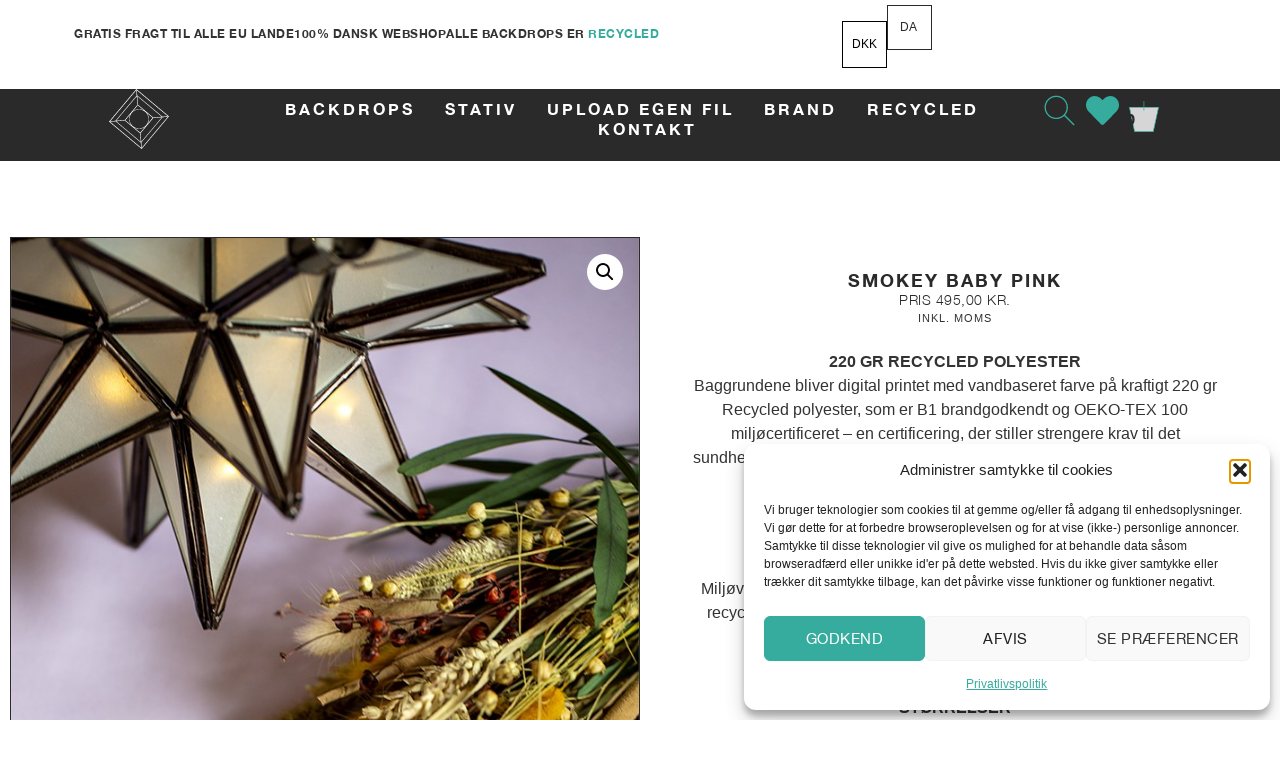

--- FILE ---
content_type: text/html; charset=UTF-8
request_url: https://nordicbackdrop.com/vare/backdrop-10002/
body_size: 53927
content:
<!doctype html>
<html lang="da-DK" prefix="og: https://ogp.me/ns#">
<head>
	<meta charset="UTF-8">
	<meta name="viewport" content="width=device-width, initial-scale=1">
	<link rel="profile" href="https://gmpg.org/xfn/11">
					<script>document.documentElement.className = document.documentElement.className + ' yes-js js_active js'</script>
			
<!-- Søgemaskine-optimering af Rank Math - https://rankmath.com/ -->
<title>Fotobaggrund støvet pink</title>
<meta name="description" content="Smæk på farven? Det tror jeg nok med denne støvet pink fotobaggrund fra vores store sortiment af backdrops. Fotobaggrunde til alle dine opgaver i super materiale."/>
<meta name="robots" content="index, follow, max-snippet:-1, max-video-preview:-1, max-image-preview:large"/>
<link rel="canonical" href="https://nordicbackdrop.com/vare/backdrop-10002/" />
<meta property="og:locale" content="da_DK" />
<meta property="og:type" content="product" />
<meta property="og:title" content="Fotobaggrund støvet pink" />
<meta property="og:description" content="Smæk på farven? Det tror jeg nok med denne støvet pink fotobaggrund fra vores store sortiment af backdrops. Fotobaggrunde til alle dine opgaver i super materiale." />
<meta property="og:url" content="https://nordicbackdrop.com/vare/backdrop-10002/" />
<meta property="og:site_name" content="Nordic Backdrop" />
<meta property="og:updated_time" content="2024-01-26T08:23:50+01:00" />
<meta property="og:image" content="https://nordicbackdrop.com/wp-content/uploads/nc/p/2/7/5/275.jpg" />
<meta property="og:image:secure_url" content="https://nordicbackdrop.com/wp-content/uploads/nc/p/2/7/5/275.jpg" />
<meta property="og:image:width" content="700" />
<meta property="og:image:height" content="1000" />
<meta property="og:image:alt" content="Smokey baby pink" />
<meta property="og:image:type" content="image/jpeg" />
<meta property="product:availability" content="instock" />
<meta name="twitter:card" content="summary_large_image" />
<meta name="twitter:title" content="Fotobaggrund støvet pink" />
<meta name="twitter:description" content="Smæk på farven? Det tror jeg nok med denne støvet pink fotobaggrund fra vores store sortiment af backdrops. Fotobaggrunde til alle dine opgaver i super materiale." />
<meta name="twitter:image" content="https://nordicbackdrop.com/wp-content/uploads/nc/p/2/7/5/275.jpg" />
<meta name="twitter:label1" content="Pris" />
<meta name="twitter:data1" content="495,00&nbsp;kr." />
<meta name="twitter:label2" content="Tilgængelighed" />
<meta name="twitter:data2" content="På lager" />
<script type="application/ld+json" class="rank-math-schema">{"@context":"https://schema.org","@graph":[{"@type":"Organization","@id":"https://nordicbackdrop.com/#organization","name":"Nordic Backdrop","url":"https://nordicbackdrop.com","logo":{"@type":"ImageObject","@id":"https://nordicbackdrop.com/#logo","url":"https://nordicbackdrop.com/wp-content/uploads/2023/05/Logo.svg","contentUrl":"https://nordicbackdrop.com/wp-content/uploads/2023/05/Logo.svg","caption":"Nordic Backdrop","inLanguage":"da-DK"}},{"@type":"WebSite","@id":"https://nordicbackdrop.com/#website","url":"https://nordicbackdrop.com","name":"Nordic Backdrop","publisher":{"@id":"https://nordicbackdrop.com/#organization"},"inLanguage":"da-DK"},{"@type":"ImageObject","@id":"https://nordicbackdrop.com/wp-content/uploads/nc/p/2/7/5/275.jpg","url":"https://nordicbackdrop.com/wp-content/uploads/nc/p/2/7/5/275.jpg","width":"700","height":"1000","caption":"Smokey baby pink","inLanguage":"da-DK"},{"@type":"ItemPage","@id":"https://nordicbackdrop.com/vare/backdrop-10002/#webpage","url":"https://nordicbackdrop.com/vare/backdrop-10002/","name":"Fotobaggrund st\u00f8vet pink","datePublished":"2020-10-20T12:12:52+01:00","dateModified":"2024-01-26T08:23:50+01:00","isPartOf":{"@id":"https://nordicbackdrop.com/#website"},"primaryImageOfPage":{"@id":"https://nordicbackdrop.com/wp-content/uploads/nc/p/2/7/5/275.jpg"},"inLanguage":"da-DK"},{"@type":"Product","name":"Fotobaggrund st\u00f8vet pink","description":"Sm\u00e6k p\u00e5 farven? Det tror jeg nok med denne st\u00f8vet pink fotobaggrund fra vores store sortiment af backdrops. Fotobaggrunde til alle dine opgaver i super materiale.","sku":"Backdrop 10002","category":"Fotobaggrunde","mainEntityOfPage":{"@id":"https://nordicbackdrop.com/vare/backdrop-10002/#webpage"},"weight":{"@type":"QuantitativeValue","unitCode":"KGM","value":"0.27"},"image":[{"@type":"ImageObject","url":"https://nordicbackdrop.com/wp-content/uploads/nc/p/2/7/5/275.jpg","height":"1000","width":"700"},{"@type":"ImageObject","url":"https://nordicbackdrop.com/wp-content/uploads/nc/p/1/4/2/142.jpg","height":"1000","width":"700"}],"offers":{"@type":"Offer","price":"495.00","priceValidUntil":"2027-12-31","priceSpecification":{"price":"495.00","priceCurrency":"DKK","valueAddedTaxIncluded":"true"},"priceCurrency":"DKK","availability":"http://schema.org/InStock","seller":{"@type":"Organization","@id":"https://nordicbackdrop.com/","name":"Nordic Backdrop","url":"https://nordicbackdrop.com","logo":""},"url":"https://nordicbackdrop.com/vare/backdrop-10002/"},"additionalProperty":[{"@type":"PropertyValue","name":"pa_style","value":"ART"},{"@type":"PropertyValue","name":"pa_farve","value":"Pink"}],"@id":"https://nordicbackdrop.com/vare/backdrop-10002/#richSnippet"}]}</script>
<!-- /Rank Math WordPress SEO plugin -->

<link rel='dns-prefetch' href='//www.googletagmanager.com' />

<link rel="alternate" type="application/rss+xml" title="Nordic Backdrop &raquo; Feed" href="https://nordicbackdrop.com/feed/" />
<link rel="alternate" type="application/rss+xml" title="Nordic Backdrop &raquo;-kommentar-feed" href="https://nordicbackdrop.com/comments/feed/" />
<link rel="alternate" title="oEmbed (JSON)" type="application/json+oembed" href="https://nordicbackdrop.com/wp-json/oembed/1.0/embed?url=https%3A%2F%2Fnordicbackdrop.com%2Fvare%2Fbackdrop-10002%2F" />
<link rel="alternate" title="oEmbed (XML)" type="text/xml+oembed" href="https://nordicbackdrop.com/wp-json/oembed/1.0/embed?url=https%3A%2F%2Fnordicbackdrop.com%2Fvare%2Fbackdrop-10002%2F&#038;format=xml" />
<style id='wp-img-auto-sizes-contain-inline-css'>
img:is([sizes=auto i],[sizes^="auto," i]){contain-intrinsic-size:3000px 1500px}
/*# sourceURL=wp-img-auto-sizes-contain-inline-css */
</style>
<link data-minify="1" rel='stylesheet' id='eu-vat-for-woocommerce-checkout-eu-vat-field-block-css' href='https://nordicbackdrop.com/wp-content/cache/min/1/wp-content/plugins/eu-vat-for-woocommerce/includes/blocks/build/style-eu-vat-for-woocommerce-checkout-eu-vat-field-block.css?ver=1746784371' media='all' />
<link data-minify="1" rel='stylesheet' id='eu-vat-for-woocommerce-blocks-integration-css' href='https://nordicbackdrop.com/wp-content/cache/min/1/wp-content/plugins/eu-vat-for-woocommerce/includes/blocks/build/style-index.css?ver=1746784371' media='all' />
<link data-minify="1" rel='stylesheet' id='woof-sd-switcher23-css' href='https://nordicbackdrop.com/wp-content/cache/min/1/wp-content/plugins/woocommerce-products-filter/ext/smart_designer/css/elements/switcher.css?ver=1746784371' media='all' />
<link rel='stylesheet' id='sbi_styles-css' href='https://nordicbackdrop.com/wp-content/cache/background-css/1/nordicbackdrop.com/wp-content/plugins/instagram-feed/css/sbi-styles.min.css?ver=6.10.0&wpr_t=1770048078' media='all' />
<style id='wp-emoji-styles-inline-css'>

	img.wp-smiley, img.emoji {
		display: inline !important;
		border: none !important;
		box-shadow: none !important;
		height: 1em !important;
		width: 1em !important;
		margin: 0 0.07em !important;
		vertical-align: -0.1em !important;
		background: none !important;
		padding: 0 !important;
	}
/*# sourceURL=wp-emoji-styles-inline-css */
</style>
<link rel='stylesheet' id='wp-block-library-css' href='https://nordicbackdrop.com/wp-includes/css/dist/block-library/style.min.css?ver=6.9' media='all' />
<link data-minify="1" rel='stylesheet' id='jquery-selectBox-css' href='https://nordicbackdrop.com/wp-content/cache/background-css/1/nordicbackdrop.com/wp-content/cache/min/1/wp-content/plugins/yith-woocommerce-wishlist/assets/css/jquery.selectBox.css?ver=1746784371&wpr_t=1770048078' media='all' />
<link data-minify="1" rel='stylesheet' id='woocommerce_prettyPhoto_css-css' href='https://nordicbackdrop.com/wp-content/cache/background-css/1/nordicbackdrop.com/wp-content/cache/min/1/wp-content/plugins/woocommerce/assets/css/prettyPhoto.css?ver=1746784371&wpr_t=1770048078' media='all' />
<link data-minify="1" rel='stylesheet' id='yith-wcwl-main-css' href='https://nordicbackdrop.com/wp-content/cache/background-css/1/nordicbackdrop.com/wp-content/cache/min/1/wp-content/plugins/yith-woocommerce-wishlist/assets/css/style.css?ver=1746784371&wpr_t=1770048078' media='all' />
<style id='yith-wcwl-main-inline-css'>
 :root { --add-to-wishlist-icon-color: rgb(255,255,255); --added-to-wishlist-icon-color: rgb(54,172,158); --color-add-to-wishlist-background: rgba(51,51,51,0); --color-add-to-wishlist-text: #FFFFFF; --color-add-to-wishlist-border: rgba(51,51,51,0); --color-add-to-wishlist-background-hover: rgba(51,51,51,0); --color-add-to-wishlist-text-hover: rgb(54,172,158); --color-add-to-wishlist-border-hover: rgba(51,51,51,0); --rounded-corners-radius: 16px; --color-add-to-cart-background: #333333; --color-add-to-cart-text: #FFFFFF; --color-add-to-cart-border: #333333; --color-add-to-cart-background-hover: #4F4F4F; --color-add-to-cart-text-hover: #FFFFFF; --color-add-to-cart-border-hover: #4F4F4F; --add-to-cart-rounded-corners-radius: 16px; --color-button-style-1-background: #333333; --color-button-style-1-text: #FFFFFF; --color-button-style-1-border: #333333; --color-button-style-1-background-hover: #4F4F4F; --color-button-style-1-text-hover: #FFFFFF; --color-button-style-1-border-hover: #4F4F4F; --color-button-style-2-background: #333333; --color-button-style-2-text: #FFFFFF; --color-button-style-2-border: #333333; --color-button-style-2-background-hover: #4F4F4F; --color-button-style-2-text-hover: #FFFFFF; --color-button-style-2-border-hover: #4F4F4F; --color-wishlist-table-background: #FFFFFF; --color-wishlist-table-text: #6d6c6c; --color-wishlist-table-border: #FFFFFF; --color-headers-background: #F4F4F4; --color-share-button-color: #FFFFFF; --color-share-button-color-hover: #FFFFFF; --color-fb-button-background: #39599E; --color-fb-button-background-hover: #595A5A; --color-tw-button-background: #45AFE2; --color-tw-button-background-hover: #595A5A; --color-pr-button-background: #AB2E31; --color-pr-button-background-hover: #595A5A; --color-em-button-background: #FBB102; --color-em-button-background-hover: #595A5A; --color-wa-button-background: #00A901; --color-wa-button-background-hover: #595A5A; --feedback-duration: 3s } 
 :root { --add-to-wishlist-icon-color: rgb(255,255,255); --added-to-wishlist-icon-color: rgb(54,172,158); --color-add-to-wishlist-background: rgba(51,51,51,0); --color-add-to-wishlist-text: #FFFFFF; --color-add-to-wishlist-border: rgba(51,51,51,0); --color-add-to-wishlist-background-hover: rgba(51,51,51,0); --color-add-to-wishlist-text-hover: rgb(54,172,158); --color-add-to-wishlist-border-hover: rgba(51,51,51,0); --rounded-corners-radius: 16px; --color-add-to-cart-background: #333333; --color-add-to-cart-text: #FFFFFF; --color-add-to-cart-border: #333333; --color-add-to-cart-background-hover: #4F4F4F; --color-add-to-cart-text-hover: #FFFFFF; --color-add-to-cart-border-hover: #4F4F4F; --add-to-cart-rounded-corners-radius: 16px; --color-button-style-1-background: #333333; --color-button-style-1-text: #FFFFFF; --color-button-style-1-border: #333333; --color-button-style-1-background-hover: #4F4F4F; --color-button-style-1-text-hover: #FFFFFF; --color-button-style-1-border-hover: #4F4F4F; --color-button-style-2-background: #333333; --color-button-style-2-text: #FFFFFF; --color-button-style-2-border: #333333; --color-button-style-2-background-hover: #4F4F4F; --color-button-style-2-text-hover: #FFFFFF; --color-button-style-2-border-hover: #4F4F4F; --color-wishlist-table-background: #FFFFFF; --color-wishlist-table-text: #6d6c6c; --color-wishlist-table-border: #FFFFFF; --color-headers-background: #F4F4F4; --color-share-button-color: #FFFFFF; --color-share-button-color-hover: #FFFFFF; --color-fb-button-background: #39599E; --color-fb-button-background-hover: #595A5A; --color-tw-button-background: #45AFE2; --color-tw-button-background-hover: #595A5A; --color-pr-button-background: #AB2E31; --color-pr-button-background-hover: #595A5A; --color-em-button-background: #FBB102; --color-em-button-background-hover: #595A5A; --color-wa-button-background: #00A901; --color-wa-button-background-hover: #595A5A; --feedback-duration: 3s } 
/*# sourceURL=yith-wcwl-main-inline-css */
</style>
<style id='global-styles-inline-css'>
:root{--wp--preset--aspect-ratio--square: 1;--wp--preset--aspect-ratio--4-3: 4/3;--wp--preset--aspect-ratio--3-4: 3/4;--wp--preset--aspect-ratio--3-2: 3/2;--wp--preset--aspect-ratio--2-3: 2/3;--wp--preset--aspect-ratio--16-9: 16/9;--wp--preset--aspect-ratio--9-16: 9/16;--wp--preset--color--black: #000000;--wp--preset--color--cyan-bluish-gray: #abb8c3;--wp--preset--color--white: #ffffff;--wp--preset--color--pale-pink: #f78da7;--wp--preset--color--vivid-red: #cf2e2e;--wp--preset--color--luminous-vivid-orange: #ff6900;--wp--preset--color--luminous-vivid-amber: #fcb900;--wp--preset--color--light-green-cyan: #7bdcb5;--wp--preset--color--vivid-green-cyan: #00d084;--wp--preset--color--pale-cyan-blue: #8ed1fc;--wp--preset--color--vivid-cyan-blue: #0693e3;--wp--preset--color--vivid-purple: #9b51e0;--wp--preset--gradient--vivid-cyan-blue-to-vivid-purple: linear-gradient(135deg,rgb(6,147,227) 0%,rgb(155,81,224) 100%);--wp--preset--gradient--light-green-cyan-to-vivid-green-cyan: linear-gradient(135deg,rgb(122,220,180) 0%,rgb(0,208,130) 100%);--wp--preset--gradient--luminous-vivid-amber-to-luminous-vivid-orange: linear-gradient(135deg,rgb(252,185,0) 0%,rgb(255,105,0) 100%);--wp--preset--gradient--luminous-vivid-orange-to-vivid-red: linear-gradient(135deg,rgb(255,105,0) 0%,rgb(207,46,46) 100%);--wp--preset--gradient--very-light-gray-to-cyan-bluish-gray: linear-gradient(135deg,rgb(238,238,238) 0%,rgb(169,184,195) 100%);--wp--preset--gradient--cool-to-warm-spectrum: linear-gradient(135deg,rgb(74,234,220) 0%,rgb(151,120,209) 20%,rgb(207,42,186) 40%,rgb(238,44,130) 60%,rgb(251,105,98) 80%,rgb(254,248,76) 100%);--wp--preset--gradient--blush-light-purple: linear-gradient(135deg,rgb(255,206,236) 0%,rgb(152,150,240) 100%);--wp--preset--gradient--blush-bordeaux: linear-gradient(135deg,rgb(254,205,165) 0%,rgb(254,45,45) 50%,rgb(107,0,62) 100%);--wp--preset--gradient--luminous-dusk: linear-gradient(135deg,rgb(255,203,112) 0%,rgb(199,81,192) 50%,rgb(65,88,208) 100%);--wp--preset--gradient--pale-ocean: linear-gradient(135deg,rgb(255,245,203) 0%,rgb(182,227,212) 50%,rgb(51,167,181) 100%);--wp--preset--gradient--electric-grass: linear-gradient(135deg,rgb(202,248,128) 0%,rgb(113,206,126) 100%);--wp--preset--gradient--midnight: linear-gradient(135deg,rgb(2,3,129) 0%,rgb(40,116,252) 100%);--wp--preset--font-size--small: 13px;--wp--preset--font-size--medium: 20px;--wp--preset--font-size--large: 36px;--wp--preset--font-size--x-large: 42px;--wp--preset--spacing--20: 0.44rem;--wp--preset--spacing--30: 0.67rem;--wp--preset--spacing--40: 1rem;--wp--preset--spacing--50: 1.5rem;--wp--preset--spacing--60: 2.25rem;--wp--preset--spacing--70: 3.38rem;--wp--preset--spacing--80: 5.06rem;--wp--preset--shadow--natural: 6px 6px 9px rgba(0, 0, 0, 0.2);--wp--preset--shadow--deep: 12px 12px 50px rgba(0, 0, 0, 0.4);--wp--preset--shadow--sharp: 6px 6px 0px rgba(0, 0, 0, 0.2);--wp--preset--shadow--outlined: 6px 6px 0px -3px rgb(255, 255, 255), 6px 6px rgb(0, 0, 0);--wp--preset--shadow--crisp: 6px 6px 0px rgb(0, 0, 0);}:root { --wp--style--global--content-size: 800px;--wp--style--global--wide-size: 1200px; }:where(body) { margin: 0; }.wp-site-blocks > .alignleft { float: left; margin-right: 2em; }.wp-site-blocks > .alignright { float: right; margin-left: 2em; }.wp-site-blocks > .aligncenter { justify-content: center; margin-left: auto; margin-right: auto; }:where(.wp-site-blocks) > * { margin-block-start: 24px; margin-block-end: 0; }:where(.wp-site-blocks) > :first-child { margin-block-start: 0; }:where(.wp-site-blocks) > :last-child { margin-block-end: 0; }:root { --wp--style--block-gap: 24px; }:root :where(.is-layout-flow) > :first-child{margin-block-start: 0;}:root :where(.is-layout-flow) > :last-child{margin-block-end: 0;}:root :where(.is-layout-flow) > *{margin-block-start: 24px;margin-block-end: 0;}:root :where(.is-layout-constrained) > :first-child{margin-block-start: 0;}:root :where(.is-layout-constrained) > :last-child{margin-block-end: 0;}:root :where(.is-layout-constrained) > *{margin-block-start: 24px;margin-block-end: 0;}:root :where(.is-layout-flex){gap: 24px;}:root :where(.is-layout-grid){gap: 24px;}.is-layout-flow > .alignleft{float: left;margin-inline-start: 0;margin-inline-end: 2em;}.is-layout-flow > .alignright{float: right;margin-inline-start: 2em;margin-inline-end: 0;}.is-layout-flow > .aligncenter{margin-left: auto !important;margin-right: auto !important;}.is-layout-constrained > .alignleft{float: left;margin-inline-start: 0;margin-inline-end: 2em;}.is-layout-constrained > .alignright{float: right;margin-inline-start: 2em;margin-inline-end: 0;}.is-layout-constrained > .aligncenter{margin-left: auto !important;margin-right: auto !important;}.is-layout-constrained > :where(:not(.alignleft):not(.alignright):not(.alignfull)){max-width: var(--wp--style--global--content-size);margin-left: auto !important;margin-right: auto !important;}.is-layout-constrained > .alignwide{max-width: var(--wp--style--global--wide-size);}body .is-layout-flex{display: flex;}.is-layout-flex{flex-wrap: wrap;align-items: center;}.is-layout-flex > :is(*, div){margin: 0;}body .is-layout-grid{display: grid;}.is-layout-grid > :is(*, div){margin: 0;}body{padding-top: 0px;padding-right: 0px;padding-bottom: 0px;padding-left: 0px;}a:where(:not(.wp-element-button)){text-decoration: underline;}:root :where(.wp-element-button, .wp-block-button__link){background-color: #32373c;border-width: 0;color: #fff;font-family: inherit;font-size: inherit;font-style: inherit;font-weight: inherit;letter-spacing: inherit;line-height: inherit;padding-top: calc(0.667em + 2px);padding-right: calc(1.333em + 2px);padding-bottom: calc(0.667em + 2px);padding-left: calc(1.333em + 2px);text-decoration: none;text-transform: inherit;}.has-black-color{color: var(--wp--preset--color--black) !important;}.has-cyan-bluish-gray-color{color: var(--wp--preset--color--cyan-bluish-gray) !important;}.has-white-color{color: var(--wp--preset--color--white) !important;}.has-pale-pink-color{color: var(--wp--preset--color--pale-pink) !important;}.has-vivid-red-color{color: var(--wp--preset--color--vivid-red) !important;}.has-luminous-vivid-orange-color{color: var(--wp--preset--color--luminous-vivid-orange) !important;}.has-luminous-vivid-amber-color{color: var(--wp--preset--color--luminous-vivid-amber) !important;}.has-light-green-cyan-color{color: var(--wp--preset--color--light-green-cyan) !important;}.has-vivid-green-cyan-color{color: var(--wp--preset--color--vivid-green-cyan) !important;}.has-pale-cyan-blue-color{color: var(--wp--preset--color--pale-cyan-blue) !important;}.has-vivid-cyan-blue-color{color: var(--wp--preset--color--vivid-cyan-blue) !important;}.has-vivid-purple-color{color: var(--wp--preset--color--vivid-purple) !important;}.has-black-background-color{background-color: var(--wp--preset--color--black) !important;}.has-cyan-bluish-gray-background-color{background-color: var(--wp--preset--color--cyan-bluish-gray) !important;}.has-white-background-color{background-color: var(--wp--preset--color--white) !important;}.has-pale-pink-background-color{background-color: var(--wp--preset--color--pale-pink) !important;}.has-vivid-red-background-color{background-color: var(--wp--preset--color--vivid-red) !important;}.has-luminous-vivid-orange-background-color{background-color: var(--wp--preset--color--luminous-vivid-orange) !important;}.has-luminous-vivid-amber-background-color{background-color: var(--wp--preset--color--luminous-vivid-amber) !important;}.has-light-green-cyan-background-color{background-color: var(--wp--preset--color--light-green-cyan) !important;}.has-vivid-green-cyan-background-color{background-color: var(--wp--preset--color--vivid-green-cyan) !important;}.has-pale-cyan-blue-background-color{background-color: var(--wp--preset--color--pale-cyan-blue) !important;}.has-vivid-cyan-blue-background-color{background-color: var(--wp--preset--color--vivid-cyan-blue) !important;}.has-vivid-purple-background-color{background-color: var(--wp--preset--color--vivid-purple) !important;}.has-black-border-color{border-color: var(--wp--preset--color--black) !important;}.has-cyan-bluish-gray-border-color{border-color: var(--wp--preset--color--cyan-bluish-gray) !important;}.has-white-border-color{border-color: var(--wp--preset--color--white) !important;}.has-pale-pink-border-color{border-color: var(--wp--preset--color--pale-pink) !important;}.has-vivid-red-border-color{border-color: var(--wp--preset--color--vivid-red) !important;}.has-luminous-vivid-orange-border-color{border-color: var(--wp--preset--color--luminous-vivid-orange) !important;}.has-luminous-vivid-amber-border-color{border-color: var(--wp--preset--color--luminous-vivid-amber) !important;}.has-light-green-cyan-border-color{border-color: var(--wp--preset--color--light-green-cyan) !important;}.has-vivid-green-cyan-border-color{border-color: var(--wp--preset--color--vivid-green-cyan) !important;}.has-pale-cyan-blue-border-color{border-color: var(--wp--preset--color--pale-cyan-blue) !important;}.has-vivid-cyan-blue-border-color{border-color: var(--wp--preset--color--vivid-cyan-blue) !important;}.has-vivid-purple-border-color{border-color: var(--wp--preset--color--vivid-purple) !important;}.has-vivid-cyan-blue-to-vivid-purple-gradient-background{background: var(--wp--preset--gradient--vivid-cyan-blue-to-vivid-purple) !important;}.has-light-green-cyan-to-vivid-green-cyan-gradient-background{background: var(--wp--preset--gradient--light-green-cyan-to-vivid-green-cyan) !important;}.has-luminous-vivid-amber-to-luminous-vivid-orange-gradient-background{background: var(--wp--preset--gradient--luminous-vivid-amber-to-luminous-vivid-orange) !important;}.has-luminous-vivid-orange-to-vivid-red-gradient-background{background: var(--wp--preset--gradient--luminous-vivid-orange-to-vivid-red) !important;}.has-very-light-gray-to-cyan-bluish-gray-gradient-background{background: var(--wp--preset--gradient--very-light-gray-to-cyan-bluish-gray) !important;}.has-cool-to-warm-spectrum-gradient-background{background: var(--wp--preset--gradient--cool-to-warm-spectrum) !important;}.has-blush-light-purple-gradient-background{background: var(--wp--preset--gradient--blush-light-purple) !important;}.has-blush-bordeaux-gradient-background{background: var(--wp--preset--gradient--blush-bordeaux) !important;}.has-luminous-dusk-gradient-background{background: var(--wp--preset--gradient--luminous-dusk) !important;}.has-pale-ocean-gradient-background{background: var(--wp--preset--gradient--pale-ocean) !important;}.has-electric-grass-gradient-background{background: var(--wp--preset--gradient--electric-grass) !important;}.has-midnight-gradient-background{background: var(--wp--preset--gradient--midnight) !important;}.has-small-font-size{font-size: var(--wp--preset--font-size--small) !important;}.has-medium-font-size{font-size: var(--wp--preset--font-size--medium) !important;}.has-large-font-size{font-size: var(--wp--preset--font-size--large) !important;}.has-x-large-font-size{font-size: var(--wp--preset--font-size--x-large) !important;}
:root :where(.wp-block-pullquote){font-size: 1.5em;line-height: 1.6;}
/*# sourceURL=global-styles-inline-css */
</style>
<link rel='stylesheet' id='pewc-dropzone-basic-css' href='https://nordicbackdrop.com/wp-content/plugins/product-extras-for-woocommerce/assets/css/basic.min.css?ver=3.27.8' media='all' />
<link rel='stylesheet' id='pewc-dropzone-css' href='https://nordicbackdrop.com/wp-content/plugins/product-extras-for-woocommerce/assets/css/dropzone.min.css?ver=3.27.8' media='all' />
<link data-minify="1" rel='stylesheet' id='dashicons-css' href='https://nordicbackdrop.com/wp-content/cache/min/1/wp-includes/css/dashicons.min.css?ver=1746784374' media='all' />
<style id='dashicons-inline-css'>
[data-font="Dashicons"]:before {font-family: 'Dashicons' !important;content: attr(data-icon) !important;speak: none !important;font-weight: normal !important;font-variant: normal !important;text-transform: none !important;line-height: 1 !important;font-style: normal !important;-webkit-font-smoothing: antialiased !important;-moz-osx-font-smoothing: grayscale !important;}
/*# sourceURL=dashicons-inline-css */
</style>
<link data-minify="1" rel='stylesheet' id='pewc-style-css' href='https://nordicbackdrop.com/wp-content/cache/background-css/1/nordicbackdrop.com/wp-content/cache/min/1/wp-content/plugins/product-extras-for-woocommerce/assets/css/style.css?ver=1746784374&wpr_t=1770048078' media='all' />
<style id='pewc-style-inline-css'>

	ul.pewc-product-extra-groups label {
		font-weight: normal !important
	}
	.pewc-preset-style .child-product-wrapper {
		-webkit-justify-content: space-around;
		justify-content: space-around
	}
	.pewc-item-field-wrapper label {
		cursor: pointer
	}
	.pewc-preset-style .pewc-radio-images-wrapper:not(.pewc-components-wrapper),
	.pewc-preset-style .pewc-checkboxes-images-wrapper:not(.pewc-components-wrapper) {
		-webkit-justify-content: space-between;
		justify-content: space-between
	}
	.pewc-preset-style .pewc-radio-list-wrapper .pewc-radio-wrapper,
	.pewc-preset-style .pewc-checkboxes-list-wrapper .pewc-checkbox-wrapper {
		position: relative;
	}
	.pewc-preset-style .pewc-item-products input[type=number].pewc-child-quantity-field.pewc-independent-quantity-field {
		margin-top: 0
	}
	.pewc-preset-style input[type=number].pewc-child-quantity-field {
		margin-left: 0
	}
	.pewc-product-extra-groups .dd-options li {
		margin-bottom: 0
	}
	.pewc-product-extra-groups .dd-options li a,
	.pewc-product-extra-groups .dd-selected {
		padding: 1em
	}
	.pewc-product-extra-groups .dd-pointer {
		right: 1em
	}
	.pewc-product-extra-groups .dd-pointer:after {
		content: "";
	  width: 0.8em;
	  height: 0.5em;
	  background-color: var(--select-arrow);
	  clip-path: polygon(100% 0%, 0 0%, 50% 100%);
	}
	p.pewc-description {
		margin-top: 1em
	}
	
	.pewc-style-shadow .pewc-item {
		padding: 2em;
		margin-bottom: 3em;
		box-shadow: 0px 23px 56px #f1f1f1;
		background: transparent;
		border: 2px solid #f7f7f7;
		border-radius: 0.5em;
		transition: 0.3s box-shadow
	}
	.pewc-style-shadow .pewc-groups-standard .pewc-item {
		width: 95%;
	}
	.pewc-preset-style .pewc-checkbox-form-label,
	.pewc-preset-style .pewc-radio-form-label,
	.pewc-preset-style .pewc-item-field-wrapper,
	.pewc-preset-style .pewc-item-checkbox label {
		display: block;
		position: relative;
		margin-bottom: 12px;
		cursor: pointer;
		-webkit-user-select: none;
		-moz-user-select: none;
		-ms-user-select: none;
		user-select: none;
	}
	.pewc-preset-style .pewc-force-quantity .pewc-component-wrapper,
	.pewc-preset-style .pewc-force-quantity .pewc-component-wrapper img {
		cursor: not-allowed
	}
	.pewc-preset-style .has-enhanced-tooltip .pewc-item-field-wrapper {
		cursor: auto;
	}
	.pewc-preset-style .has-enhanced-tooltip span.pewc-tooltip-button {
		color: rgba( 33,150,243, 1 );
	}
	.pewc-preset-style .has-enhanced-tooltip span.pewc-tooltip-button:hover {
		color: inherit;
	}
	
	.pewc-preset-style .pewc-checkbox-form-label label,
	.pewc-preset-style .pewc-radio-form-label label,
	.pewc-preset-style .pewc-option-list .pewc-item-field-wrapper label,
	.pewc-preset-style .pewc-checkboxes-list-desc-wrapper,
	.pewc-preset-style .pewc-radio-list-desc-wrapper,
	.pewc-preset-style .pewc-option-list td label {
		padding-left: 35px;
	}
	.pewc-preset-style label.pewc-field-label {
		padding-left: 0
	}
	.pewc-preset-style .pewc-checkbox-form-label input,
	.pewc-preset-style .pewc-radio-form-label input,
	.pewc-preset-style .pewc-item-field-wrapper input[type="checkbox"],
	.pewc-preset-style .pewc-item-field-wrapper input[type="radio"],
	.pewc-preset-style input[type="checkbox"].pewc-form-field,
	.pewc-preset-style input[type="checkbox"].pewc-checkbox-form-field,
	.pewc-preset-style input[type="radio"].pewc-radio-form-field {
		position: absolute;
		opacity: 0;
		cursor: pointer;
		height: 0;
		width: 0;
	}
	.pewc-preset-style .pewc-checkbox-form-label span.pewc-theme-element,
	.pewc-preset-style .pewc-radio-form-label span.pewc-theme-element,
	.pewc-preset-style .pewc-item-field-wrapper span.pewc-theme-element,
	.pewc-preset-style .pewc-item-checkbox span.pewc-theme-element,
	.pewc-preset-style .pewc-checkbox-wrapper span.pewc-theme-element,
	.pewc-preset-style .pewc-radio-wrapper span.pewc-theme-element {
		content: "";
		position: absolute;
		top: 0;
		left: 0;
		height: 25px;
		width: 25px;
		background: #eee;
		cursor: pointer
	}
	.pewc-style-colour .pewc-checkbox-form-label span.pewc-theme-element,
	.pewc-style-colour .pewc-radio-form-label span.pewc-theme-element,
	.pewc-style-colour .pewc-item-field-wrapper span.pewc-theme-element,
	.pewc-style-colour .pewc-item-checkbox span.pewc-theme-element,
	.pewc-style-colour .pewc-checkbox-wrapper span.pewc-theme-element,
	.pewc-style-colour .pewc-radio-wrapper span.pewc-theme-element {
		background: rgba( 33,150,243, 0.2 );
	}
	.pewc-preset-style .pewc-item-field-wrapper .pewc-checkboxes-list-wrapper span.pewc-theme-element,
	.pewc-preset-style .pewc-item-field-wrapper .pewc-radio-list-wrapper span.pewc-theme-element,
	.pewc-style-colour .pewc-checkbox-wrapper span.pewc-theme-element {
		top: 50%;
		transform: translateY( -50% )
	}
	.pewc-preset-style .pewc-radio-form-label span.pewc-theme-element,
	.pewc-preset-style .pewc-radio-list-label-wrapper span.pewc-theme-element,
	.pewc-preset-style .pewc-radio-wrapper span.pewc-theme-element {
		border-radius: 50%
	}
	.pewc-preset-style .pewc-checkbox-form-label span.pewc-theme-element:hover,
	.pewc-preset-style .pewc-radio-form-label span.pewc-theme-element:hover,
	.pewc-preset-style .pewc-item-field-wrapper span.pewc-theme-element:hover,
	.pewc-preset-style .pewc-item-checkbox span.pewc-theme-element:hover,
	.pewc-style-colour .pewc-checkbox-wrapper span.pewc-theme-element:hover,
	.pewc-style-colour .pewc-radio-wrapper span.pewc-theme-element:hover {
		background: #ddd;
		transition: background 0.2s;
	}
	.pewc-style-colour .pewc-checkbox-form-label span.pewc-theme-element:hover,
	.pewc-style-colour .pewc-radio-form-label span.pewc-theme-element:hover,
	.pewc-style-colour .pewc-item-field-wrapper span.pewc-theme-element:hover,
	.pewc-style-colour .pewc-item-checkbox span.pewc-theme-element:hover,
	.pewc-style-colour .pewc-checkbox-wrapper span.pewc-theme-element:hover,
	.pewc-style-colour .pewc-radio-wrapper span.pewc-theme-element:hover {
		background: rgba( 33,150,243, 0.4 );
	}
	.pewc-preset-style .pewc-checkbox-form-label input:checked ~ span.pewc-theme-element,
	.pewc-preset-style .pewc-radio-form-label input:checked ~ span.pewc-theme-element,
	.pewc-preset-style .pewc-item-field-wrapper input:checked ~ span.pewc-theme-element,
	.pewc-preset-style .pewc-item-checkbox input:checked ~ span.pewc-theme-element,
	.pewc-preset-style .pewc-checkbox-wrapper input:checked ~ span.pewc-theme-element,
	.pewc-preset-style .pewc-radio-wrapper input:checked ~ span.pewc-theme-element {
		background: #2196F3;
	}
	.pewc-preset-style span.pewc-theme-element:after {
		content: "";
		position: absolute;
		display: none;
	}
	.pewc-preset-style .pewc-checkbox-form-label input:checked ~ span.pewc-theme-element:after,
	.pewc-preset-style .pewc-radio-form-label input:checked ~ span.pewc-theme-element:after,
	.pewc-preset-style .pewc-item-field-wrapper input:checked ~ span.pewc-theme-element:after,
	.pewc-preset-style .pewc-item-checkbox input:checked ~ span.pewc-theme-element:after,
	.pewc-preset-style .pewc-checkbox-wrapper input:checked ~ span.pewc-theme-element:after,
	.pewc-preset-style .pewc-radio-wrapper input:checked ~ span.pewc-theme-element:after {
		display: block;
	}
	.pewc-preset-style .pewc-checkbox-form-label span.pewc-theme-element:after,
	.pewc-preset-style .pewc-item-field-wrapper span.pewc-theme-element:after,
	.pewc-preset-style .pewc-item-checkbox span.pewc-theme-element:after,
	.pewc-preset-style .pewc-checkbox-wrapper span.pewc-theme-element:after,
	.pewc-preset-style .pewc-radio-wrapper span.pewc-theme-element:after {
		left: 9px;
		top: 5px;
		width: 5px;
		height: 10px;
		border: solid white;
		border-width: 0 3px 3px 0;
		-webkit-transform: rotate(45deg);
		-ms-transform: rotate(45deg);
		transform: rotate(45deg);
	}
	.pewc-preset-style .pewc-radio-form-label span.pewc-theme-element:after,
	.pewc-preset-style .pewc-radio-list-label-wrapper span.pewc-theme-element:after {
		top: 7px;
	  left: 7px;
	  width: 8px;
	  height: 8px;
	  border-radius: 50%;
	  background: white;
	}
	.pewc-preset-style .pewc-radio-image-wrapper,
	.pewc-preset-style .pewc-checkbox-image-wrapper {
		border: 2px solid #eee;
		padding: 0.5em;
		position: relative
	}
	.pewc-preset-style .pewc-item-products-radio .pewc-theme-element,
	.pewc-preset-style .pewc-item-products-checkboxes .pewc-theme-element,
	.pewc-preset-style .pewc-item-products-components .pewc-theme-element,
	.pewc-preset-style .pewc-item-image_swatch .pewc-theme-element {
		display: none
	}
	.pewc-preset-style.pewc-show-inputs .pewc-item-products-radio .checked .pewc-theme-element,
	.pewc-preset-style.pewc-show-inputs .pewc-item-products-checkboxes .checked .pewc-theme-element,
	.pewc-preset-style.pewc-show-inputs .pewc-item-products-components .checked .pewc-theme-element,
	.pewc-preset-style.pewc-show-inputs .pewc-item-image_swatch .checked .pewc-theme-element {
		display: block;
		top: 2px;
		left: 2px
	}
	.pewc-preset-style.pewc-show-inputs .pewc-radio-image-wrapper,
	.pewc-preset-style.pewc-show-inputs .pewc-checkbox-image-wrapper {
		border-width: 4px
	}
	.pewc-preset-style .pewc-item[not:.pewc-circular-swatches] .pewc-radio-image-wrapper.checked,
	.pewc-preset-style .pewc-item[not:.pewc-circular-swatches] .pewc-radio-image-wrapper:not(.pewc-checkbox-disabled):hover,
	.pewc-preset-style .pewc-item[not:.pewc-circular-swatches] .pewc-checkbox-image-wrapper.checked,
	.pewc-preset-style .child-product-wrapper:not(.pewc-column-wrapper) .pewc-checkbox-image-wrapper:not(.pewc-checkbox-disabled):hover {
		border: 2px solid #2196F3
	}
	.pewc-preset-style .pewc-radio-image-wrapper label input:checked + img,
	.pewc-preset-style .pewc-checkbox-image-wrapper label input:checked + img {
		border: 0
	}
	.pewc-preset-style .pewc-item-image_swatch .pewc-checkboxes-images-wrapper .pewc-checkbox-image-wrapper,
	.pewc-preset-style ul.pewc-product-extra-groups .pewc-item-image_swatch.pewc-item label,
	.pewc-preset-style .pewc-item-products .child-product-wrapper:not(.pewc-column-wrapper) .pewc-checkbox-image-wrapper:not(.pewc-component-wrapper),
	.pewc-preset-style .pewc-item-products .child-product-wrapper .pewc-radio-image-wrapper:not(.pewc-component-wrapper),
	.pewc-preset-style ul.pewc-product-extra-groups .pewc-item-products.pewc-item label {
		display: -webkit-flex !important;
		display: flex !important;
		-webkit-flex-direction: column;
		flex-direction: column;
	}
	.pewc-quantity-layout-grid .pewc-preset-style .pewc-checkbox-desc-wrapper,
	.pewc-quantity-layout-grid .pewc-preset-style .pewc-radio-desc-wrapper {
		margin-top: auto;
	}
	.pewc-preset-style .products-quantities-independent:not(.pewc-column-wrapper) .pewc-checkbox-desc-wrapper,
	.pewc-preset-style .products-quantities-independent:not(.pewc-column-wrapper) .pewc-radio-desc-wrapper {
		display: grid;
    	grid-template-columns: 80px 1fr;
		-webkit-align-items: center;
		align-items: center
	}
	.pewc-preset-style .pewc-text-swatch .pewc-checkbox-form-label:hover,
    .pewc-preset-style .pewc-text-swatch .pewc-radio-form-label:hover {
      border-color: #2196F3;
    }
	.pewc-preset-style .pewc-text-swatch .pewc-checkbox-form-label.active-swatch,
    .pewc-preset-style .pewc-text-swatch .pewc-radio-form-label.active-swatch {
		border-color: #2196F3;
      	background: #2196F3;
	  	color: #fff;
    }
	.pewc-range-slider {
		color: #2196F3;
	}
	.pewc-preset-style .wp-color-result-text {
		background-color: #f1f1f1;
    	/* padding: 0.5em 1em; */
	}
	.pewc-preset-style .pewc-item-field-wrapper .wp-color-result {
		padding-left: 3em !important;
    	font-size: inherit !important;
	}
	.pewc-preset-style .pewc-item input[type=number],
	.pewc-preset-style .pewc-item input[type=text],
	.pewc-preset-style .pewc-item textarea {
		padding: 0.5em 1em;
		background-color: #f7f7f7;
		outline: 0;
		border: 0;
		-webkit-appearance: none;
		box-sizing: border-box;
		font-weight: normal;
		box-shadow: none;
	}
	.pewc-style-simple .pewc-item input[type=number],
	.pewc-style-simple .pewc-item input[type=text],
	.pewc-style-simple .pewc-item textarea {
		background: none;
		border: 1px solid #ccc
	}
	.pewc-style-colour .pewc-item input[type=number],
	.pewc-style-colour .pewc-item input[type=text],
	.pewc-style-colour .pewc-item textarea {
    	background: rgba( 33,150,243, 0.1 );
	}
	.pewc-preset-style input[type=number]:focus,
	.pewc-preset-style input[type=text]:focus,
	.pewc-preset-style textarea:focus {
    	border: 1px solid rgba( 33,150,243, 0.2 );
	}
	.pewc-style-colour .dropzone {
		border-color: #2196F3;
		background: rgba( 33,150,243, 0.1 )
	}
	.pewc-select-wrapper select {
		background-color: transparent;
		border: none;
		padding: 0 1em 0 0;
		margin: 0;
		width: 100%;
		font-family: inherit;
		font-size: inherit;
		cursor: inherit;
		line-height: inherit;
		outline: none
	}
	.pewc-select-wrapper {
		width: 100%;
		border: 2px solid #eee;
		border-radius: 0;
		padding: 0.75em 0.75em;
		cursor: pointer;
		line-height: 1.1;
		background-color: #fff
	}
	.pewc-preset-style .select2-container--default .select2-selection--single {
		border: 2px solid #eee;
		border-radius: 0;
	}
	.pewc-preset-style .select2-container .select2-selection--single {
		height: auto;
		padding: 0.5em;
	}
	.pewc-preset-style .select2-container--default .select2-selection--single .select2-selection__arrow {
    top: 50%;
    transform: translateY(-50%);
	}
	.pewc-preset-style .dd-select {
		border: 2px solid #eee;
		background: white !important
	}
	.pewc-style-rounded .pewc-item-field-wrapper span.pewc-theme-element {
		border-radius: 0.5em
	}
	.pewc-preset-style.pewc-style-rounded .pewc-radio-form-label span.pewc-theme-element,
	.pewc-preset-style.pewc-style-rounded .pewc-radio-list-label-wrapper span.pewc-theme-element {
		border-radius: 50%
	}
	.pewc-style-rounded input[type=number],
	.pewc-style-rounded input[type=text],
	.pewc-style-rounded textarea,
	.pewc-style-rounded .pewc-radio-image-wrapper,
	.pewc-style-rounded .pewc-checkbox-image-wrapper,
	.pewc-style-rounded .pewc-select-wrapper,
	.pewc-style-rounded .dd-select,
	.pewc-style-rounded .dd-options,
	.pewc-style-rounded .dropzone {
		border-radius: 1em
	}
	.pewc-preset-style .pewc-groups-tabs .pewc-group-wrap {
		background: none;
		padding: 2em 2em 1em;
		margin-bottom: 1em;
		border: 1px solid #eee
	}
	.pewc-style-colour .pewc-groups-tabs .pewc-group-wrap {
		border: 1px solid rgba( 33,150,243, 0.1 );
	}
	.pewc-style-rounded .pewc-groups-tabs .pewc-group-wrap {
		border-radius: 1em;
		border-top-left-radius: 0
	}
	.pewc-preset-style .pewc-tabs-wrapper .pewc-tab {
		background: #f1f1f1;
    border: 1px solid #f1f1f1;
		border-bottom: 1px solid #fff;
    margin-bottom: -1px;
		transition: 0.3s background
	}
	.pewc-style-rounded .pewc-tabs-wrapper .pewc-tab {
		border-top-right-radius: 0.5em;
		border-top-left-radius: 0.5em;
	}
	.pewc-preset-style .pewc-tabs-wrapper .pewc-tab:hover {
		background: #ddd;
	}
	.pewc-style-colour .pewc-tabs-wrapper .pewc-tab {
		background: rgba( 33,150,243, 0.1 );
		border: 1px solid rgba( 33,150,243, 0.1 );
		border-bottom: 0;
	}
	.pewc-style-colour .pewc-tabs-wrapper .pewc-tab:hover {
		background: rgba( 33,150,243, 0.2 );
	}
	.pewc-preset-style .pewc-tabs-wrapper .pewc-tab.active-tab,
	.pewc-style-colour .pewc-tabs-wrapper .pewc-tab.active-tab {
		background: #fff;
		border-bottom-color: #fff
	}
	.pewc-preset-style .pewc-groups-accordion .pewc-group-wrap.group-active .pewc-group-content-wrapper {
		padding: 2em 0;
		background: none
	}
	.pewc-preset-style .pewc-groups-accordion .pewc-group-wrap h3 {
		background: #eee;
	}
	.pewc-style-colour .pewc-groups-accordion .pewc-group-wrap h3 {
		background: rgba( 33,150,243, 0.1 );
	}
	.pewc-style-colour .pewc-steps-wrapper .pewc-tab,
	.pewc-style-colour .pewc-groups-accordion .pewc-group-wrap h3 {
		background: rgba( 33,150,243, 0.1 );
	}
	.pewc-style-colour .pewc-steps-wrapper .pewc-tab:after,
	.pewc-style-colour .pewc-groups-accordion .pewc-group-wrap h3 {
		border-left-color: rgba( 33,150,243, 0.1 );
	}
	.pewc-style-colour .pewc-steps-wrapper .pewc-tab.active-tab,
	.pewc-style-colour .pewc-groups-accordion .pewc-group-wrap.group-active h3 {
		background: rgba( 33,150,243, 0.2 );
	}
	.pewc-style-colour .pewc-steps-wrapper .pewc-tab.active-tab:after,
	.pewc-style-colour .pewc-groups-accordion .pewc-group-wrap.group-active h3 {
		border-left-color: rgba( 33,150,243, 0.2 );
	}

	/* Add-Ons Ultimate character counter */
	.pewc-text-counter-container {float:right; margin-top: 1em;}
	.pewc-text-counter-container .pewc-current-count.error { color:#ff0000; }
	tr td .pewc-text-counter-container {float:none;}
/*# sourceURL=pewc-style-inline-css */
</style>
<link data-minify="1" rel='stylesheet' id='wcml-dropdown-0-css' href='https://nordicbackdrop.com/wp-content/cache/min/1/wp-content/plugins/woocommerce-multilingual/templates/currency-switchers/legacy-dropdown/style.css?ver=1746784371' media='all' />
<style id='wcml-dropdown-0-inline-css'>
.woo_sidebar.wcml-dropdown, .woo_sidebar.wcml-dropdown li, .woo_sidebar.wcml-dropdown li li{border-color:#000000 ;}.woo_sidebar.wcml-dropdown li>a {color:#36ac9e;background-color:#ffffff;}.woo_sidebar.wcml-dropdown li:hover>a, .woo_sidebar.wcml-dropdown li:focus>a {color:#000000;}.woo_sidebar.wcml-dropdown .wcml-cs-active-currency>a {color:#000000;background-color:#ffffff;}.woo_sidebar.wcml-dropdown .wcml-cs-active-currency:hover>a, .woo_sidebar.wcml-dropdown .wcml-cs-active-currency:focus>a {color:#36ac9e;}
.product.wcml-dropdown, .product.wcml-dropdown li, .product.wcml-dropdown li li{border-color:#000000 ;}.product.wcml-dropdown li>a {color:#36ac9e;background-color:#ffffff;}.product.wcml-dropdown li:hover>a, .product.wcml-dropdown li:focus>a {color:#000000;background-color:#ffffff;}.product.wcml-dropdown .wcml-cs-active-currency>a {color:#000000;background-color:#ffffff;}.product.wcml-dropdown .wcml-cs-active-currency:hover>a, .product.wcml-dropdown .wcml-cs-active-currency:focus>a {color:#36ac9e;background-color:#ffffff;}
/*# sourceURL=wcml-dropdown-0-inline-css */
</style>
<link data-minify="1" rel='stylesheet' id='woof-css' href='https://nordicbackdrop.com/wp-content/cache/background-css/1/nordicbackdrop.com/wp-content/cache/min/1/wp-content/plugins/woocommerce-products-filter/css/front.css?ver=1746784371&wpr_t=1770048078' media='all' />
<style id='woof-inline-css'>

.woof_products_top_panel li span, .woof_products_top_panel2 li span{background: var(--wpr-bg-0f0e7706-5306-42bb-95fa-1dd72246535e);background-size: 14px 14px;background-repeat: no-repeat;background-position: right;}
.jQuery-plainOverlay-progress {
                        border-top: 12px solid #36ac9e !important;
                    }
.woof_edit_view{
                    display: none;
                }


/*# sourceURL=woof-inline-css */
</style>
<link rel='stylesheet' id='chosen-drop-down-css' href='https://nordicbackdrop.com/wp-content/cache/background-css/1/nordicbackdrop.com/wp-content/plugins/woocommerce-products-filter/js/chosen/chosen.min.css?ver=3.3.3&wpr_t=1770048078' media='all' />
<link data-minify="1" rel='stylesheet' id='plainoverlay-css' href='https://nordicbackdrop.com/wp-content/cache/min/1/wp-content/plugins/woocommerce-products-filter/css/plainoverlay.css?ver=1746784371' media='all' />
<link data-minify="1" rel='stylesheet' id='icheck-jquery-color-css' href='https://nordicbackdrop.com/wp-content/cache/background-css/1/nordicbackdrop.com/wp-content/cache/min/1/wp-content/plugins/woocommerce-products-filter/js/icheck/skins/flat/aero.css?ver=1746784371&wpr_t=1770048078' media='all' />
<link data-minify="1" rel='stylesheet' id='woof_color_html_items-css' href='https://nordicbackdrop.com/wp-content/cache/min/1/wp-content/plugins/woocommerce-products-filter/ext/color/css/html_types/color.css?ver=1746784371' media='all' />
<link data-minify="1" rel='stylesheet' id='woof_image_html_items-css' href='https://nordicbackdrop.com/wp-content/cache/min/1/wp-content/plugins/woocommerce-products-filter/ext/image/css/html_types/image.css?ver=1746784371' media='all' />
<link data-minify="1" rel='stylesheet' id='woof_label_html_items-css' href='https://nordicbackdrop.com/wp-content/cache/min/1/wp-content/plugins/woocommerce-products-filter/ext/label/css/html_types/label.css?ver=1746784371' media='all' />
<link rel='stylesheet' id='woof_slider_html_items-css' href='https://nordicbackdrop.com/wp-content/plugins/woocommerce-products-filter/ext/slider/css/html_types/slider.css?ver=3.3.3' media='all' />
<link data-minify="1" rel='stylesheet' id='woof_sd_html_items_checkbox-css' href='https://nordicbackdrop.com/wp-content/cache/min/1/wp-content/plugins/woocommerce-products-filter/ext/smart_designer/css/elements/checkbox.css?ver=1746784371' media='all' />
<link data-minify="1" rel='stylesheet' id='woof_sd_html_items_radio-css' href='https://nordicbackdrop.com/wp-content/cache/min/1/wp-content/plugins/woocommerce-products-filter/ext/smart_designer/css/elements/radio.css?ver=1746784371' media='all' />
<link data-minify="1" rel='stylesheet' id='woof_sd_html_items_switcher-css' href='https://nordicbackdrop.com/wp-content/cache/min/1/wp-content/plugins/woocommerce-products-filter/ext/smart_designer/css/elements/switcher.css?ver=1746784371' media='all' />
<link data-minify="1" rel='stylesheet' id='woof_sd_html_items_color-css' href='https://nordicbackdrop.com/wp-content/cache/min/1/wp-content/plugins/woocommerce-products-filter/ext/smart_designer/css/elements/color.css?ver=1746784371' media='all' />
<link data-minify="1" rel='stylesheet' id='woof_sd_html_items_tooltip-css' href='https://nordicbackdrop.com/wp-content/cache/min/1/wp-content/plugins/woocommerce-products-filter/ext/smart_designer/css/tooltip.css?ver=1746784371' media='all' />
<link data-minify="1" rel='stylesheet' id='woof_sd_html_items_front-css' href='https://nordicbackdrop.com/wp-content/cache/min/1/wp-content/plugins/woocommerce-products-filter/ext/smart_designer/css/front.css?ver=1746784371' media='all' />
<link data-minify="1" rel='stylesheet' id='wcvs_style-css' href='https://nordicbackdrop.com/wp-content/cache/min/1/wp-content/plugins/woocommerce-variation-swatches/assets/css/wcvs-style.css?ver=1746784371' media='all' />
<style id='wcvs_style-inline-css'>

    .wcvs-color-swatch {
        box-shadow: 0 0 0 0px #2a2a2a;
    }
    .wcvs-attribute-wrapper li label img {
        box-shadow: 0 0 0 0px #2a2a2a;
        // border-width: 0px;
    }
    .wcvs-attribute-wrapper li.checked label img,
    li.checked .wcvs-color-swatch {
        box-shadow: 0 0 0 0px #2a2a2a;
    }
    .wcvs-attribute-wrapper-text label {
        box-shadow: 0 0 0 0px #2a2a2a;
        background: #ffffff
    }
    .wcvs-attribute-wrapper-text li:not(.disabled):hover label,
    .wcvs-attribute-wrapper-text li.checked label {
        background-color: #ffffff;
        color: #2a2a2a;
        box-shadow: 0 0 0 0px #2a2a2a;
    }
    .wcvs-attribute-wrapper li.disabled:hover label {
        // background-color: inherit;
        // color: inherit;
        // border-color: inherit;
        // box-shadow: inherit
    }
    .wcvs-attribute-wrapper-text li,
    .wcvs-attribute-wrapper-color li span.wcvs-color-swatch {
        height: 40px;
    }
    .wcvs-attribute-wrapper-text.circle li,
    .wcvs-attribute-wrapper-color li span.wcvs-color-swatch {
        width: 40px;
    }
    .wcvs-attribute-wrapper-text.square label,
    .wcvs-attribute-wrapper-text.rounded label {
        padding-left: 25px;
        padding-right: 25px;
    }
    .wcvs-attribute-wrapper.rounded label,
    .wcvs-attribute-wrapper.rounded .wcvs-color-swatch,
    .wcvs-attribute-wrapper.rounded label img {
        border-radius: 0px
    }
    .wcvs-attribute-wrapper li {
        margin-left: 5px;
        margin-right: 5px;
    }
    .single-product .wcvs-attribute-wrapper ul li:first-of-type,
    .wcvs-attribute-wrapper-radio ul li {
        margin-left: 0
    }
/*# sourceURL=wcvs_style-inline-css */
</style>
<link rel='stylesheet' id='photoswipe-css' href='https://nordicbackdrop.com/wp-content/cache/background-css/1/nordicbackdrop.com/wp-content/plugins/woocommerce/assets/css/photoswipe/photoswipe.min.css?ver=10.4.2&wpr_t=1770048078' media='all' />
<link rel='stylesheet' id='photoswipe-default-skin-css' href='https://nordicbackdrop.com/wp-content/cache/background-css/1/nordicbackdrop.com/wp-content/plugins/woocommerce/assets/css/photoswipe/default-skin/default-skin.min.css?ver=10.4.2&wpr_t=1770048078' media='all' />
<link data-minify="1" rel='stylesheet' id='woocommerce-layout-css' href='https://nordicbackdrop.com/wp-content/cache/min/1/wp-content/plugins/woocommerce/assets/css/woocommerce-layout.css?ver=1746784371' media='all' />
<link data-minify="1" rel='stylesheet' id='woocommerce-smallscreen-css' href='https://nordicbackdrop.com/wp-content/cache/min/1/wp-content/plugins/woocommerce/assets/css/woocommerce-smallscreen.css?ver=1746784371' media='only screen and (max-width: 768px)' />
<link data-minify="1" rel='stylesheet' id='woocommerce-general-css' href='https://nordicbackdrop.com/wp-content/cache/background-css/1/nordicbackdrop.com/wp-content/cache/min/1/wp-content/plugins/woocommerce/assets/css/woocommerce.css?ver=1746784371&wpr_t=1770048078' media='all' />
<style id='woocommerce-inline-inline-css'>
.woocommerce form .form-row .required { visibility: visible; }
/*# sourceURL=woocommerce-inline-inline-css */
</style>
<link rel='stylesheet' id='wpml-legacy-dropdown-0-css' href='https://nordicbackdrop.com/wp-content/plugins/sitepress-multilingual-cms/templates/language-switchers/legacy-dropdown/style.min.css?ver=1' media='all' />
<link rel='stylesheet' id='cmplz-general-css' href='https://nordicbackdrop.com/wp-content/plugins/complianz-gdpr/assets/css/cookieblocker.min.css?ver=1766403636' media='all' />
<link data-minify="1" rel='stylesheet' id='yith-infs-style-css' href='https://nordicbackdrop.com/wp-content/cache/min/1/wp-content/plugins/yith-infinite-scrolling/assets/css/frontend.css?ver=1746784371' media='all' />
<link data-minify="1" rel='stylesheet' id='hello-elementor-css' href='https://nordicbackdrop.com/wp-content/cache/min/1/wp-content/themes/hello-elementor/assets/css/reset.css?ver=1766403726' media='all' />
<link data-minify="1" rel='stylesheet' id='hello-elementor-theme-style-css' href='https://nordicbackdrop.com/wp-content/cache/min/1/wp-content/themes/hello-elementor/assets/css/theme.css?ver=1766403726' media='all' />
<link data-minify="1" rel='stylesheet' id='hello-elementor-header-footer-css' href='https://nordicbackdrop.com/wp-content/cache/min/1/wp-content/themes/hello-elementor/assets/css/header-footer.css?ver=1766403726' media='all' />
<link rel='stylesheet' id='elementor-frontend-css' href='https://nordicbackdrop.com/wp-content/plugins/elementor/assets/css/frontend.min.css?ver=3.33.6' media='all' />
<style id='elementor-frontend-inline-css'>
.elementor-kit-7{--e-global-color-primary:#36AC9E;--e-global-color-secondary:#FFFFFF;--e-global-color-text:#2A2A2A;--e-global-color-accent:#36AC9E;--e-global-typography-primary-font-family:"NordicBackdrop_font";--e-global-typography-primary-font-size:24px;--e-global-typography-primary-font-weight:600;--e-global-typography-primary-letter-spacing:1px;--e-global-typography-secondary-font-family:"NordicBackdrop_font";--e-global-typography-secondary-font-size:14px;--e-global-typography-secondary-font-weight:400;--e-global-typography-secondary-letter-spacing:0.5px;--e-global-typography-text-font-family:"NordicBackdrop_font";--e-global-typography-text-font-size:14px;--e-global-typography-text-font-weight:100;--e-global-typography-text-letter-spacing:0.5px;--e-global-typography-accent-font-family:"NordicBackdrop_font";--e-global-typography-accent-font-weight:600;--e-global-typography-accent-letter-spacing:0.5px;}.elementor-kit-7 button,.elementor-kit-7 input[type="button"],.elementor-kit-7 input[type="submit"],.elementor-kit-7 .elementor-button{background-color:var( --e-global-color-primary );font-family:"NordicBackdrop_font", Sans-serif;font-size:14px;font-weight:100;text-transform:uppercase;letter-spacing:0.5px;color:var( --e-global-color-secondary );border-radius:0px 0px 0px 0px;}.elementor-kit-7 button:hover,.elementor-kit-7 button:focus,.elementor-kit-7 input[type="button"]:hover,.elementor-kit-7 input[type="button"]:focus,.elementor-kit-7 input[type="submit"]:hover,.elementor-kit-7 input[type="submit"]:focus,.elementor-kit-7 .elementor-button:hover,.elementor-kit-7 .elementor-button:focus{background-color:var( --e-global-color-primary );color:var( --e-global-color-secondary );}.elementor-kit-7 e-page-transition{background-color:#FFBC7D;}.elementor-kit-7 a{color:var( --e-global-color-primary );}.elementor-kit-7 a:hover{color:var( --e-global-color-text );}.elementor-section.elementor-section-boxed > .elementor-container{max-width:1140px;}.e-con{--container-max-width:1140px;}.elementor-widget:not(:last-child){margin-block-end:20px;}.elementor-element{--widgets-spacing:20px 20px;--widgets-spacing-row:20px;--widgets-spacing-column:20px;}{}h1.entry-title{display:var(--page-title-display);}.site-header .site-branding{flex-direction:column;align-items:stretch;}.site-header{padding-inline-end:0px;padding-inline-start:0px;}.site-footer .site-branding{flex-direction:column;align-items:stretch;}@media(max-width:1024px){.elementor-section.elementor-section-boxed > .elementor-container{max-width:1024px;}.e-con{--container-max-width:1024px;}}@media(max-width:767px){.elementor-section.elementor-section-boxed > .elementor-container{max-width:767px;}.e-con{--container-max-width:767px;}}/* Start Custom Fonts CSS */@font-face {
	font-family: 'NordicBackdrop_font';
	font-style: normal;
	font-weight: normal;
	font-display: auto;
	src: url('https://nordicbackdrop.com/wp-content/uploads/2023/06/HelveticaNeue-01.ttf') format('truetype');
}
@font-face {
	font-family: 'NordicBackdrop_font';
	font-style: normal;
	font-weight: 100;
	font-display: auto;
	src: url('https://nordicbackdrop.com/wp-content/uploads/2023/06/HelveticaNeue-Light-08.ttf') format('truetype');
}
@font-face {
	font-family: 'NordicBackdrop_font';
	font-style: normal;
	font-weight: 600;
	font-display: auto;
	src: url('https://nordicbackdrop.com/wp-content/uploads/2023/06/HelveticaNeue-Bold-02.ttf') format('truetype');
}
@font-face {
	font-family: 'NordicBackdrop_font';
	font-style: normal;
	font-weight: bold;
	font-display: auto;
	src: url('https://nordicbackdrop.com/wp-content/uploads/2023/06/HelveticaNeue-Bold-02.ttf') format('truetype');
}
/* End Custom Fonts CSS */
.elementor-3423 .elementor-element.elementor-element-559a4d6{--display:flex;--flex-direction:row;--container-widget-width:initial;--container-widget-height:100%;--container-widget-flex-grow:1;--container-widget-align-self:stretch;--flex-wrap-mobile:wrap;--gap:0px 0px;--row-gap:0px;--column-gap:0px;--margin-top:-5px;--margin-bottom:-5px;--margin-left:0px;--margin-right:0px;--padding-top:0%;--padding-bottom:0%;--padding-left:5%;--padding-right:5%;}.elementor-3423 .elementor-element.elementor-element-e1bb495{--display:flex;--flex-direction:row;--container-widget-width:calc( ( 1 - var( --container-widget-flex-grow ) ) * 100% );--container-widget-height:100%;--container-widget-flex-grow:1;--container-widget-align-self:stretch;--flex-wrap-mobile:wrap;--align-items:center;--margin-top:20px;--margin-bottom:0px;--margin-left:0px;--margin-right:0px;}.elementor-3423 .elementor-element.elementor-element-5253abd{font-family:"NordicBackdrop_font", Sans-serif;font-size:12px;font-weight:600;text-transform:uppercase;letter-spacing:0.5px;}.elementor-3423 .elementor-element.elementor-element-4d66d17{font-family:"NordicBackdrop_font", Sans-serif;font-size:12px;font-weight:600;text-transform:uppercase;letter-spacing:0.5px;}.elementor-3423 .elementor-element.elementor-element-4b10dfe{font-family:"NordicBackdrop_font", Sans-serif;font-size:12px;font-weight:600;text-transform:uppercase;letter-spacing:0.5px;}.elementor-3423 .elementor-element.elementor-element-73a759b{--display:flex;--flex-direction:row;--container-widget-width:calc( ( 1 - var( --container-widget-flex-grow ) ) * 100% );--container-widget-height:100%;--container-widget-flex-grow:1;--container-widget-align-self:stretch;--flex-wrap-mobile:wrap;--justify-content:flex-end;--align-items:center;}.elementor-3423 .elementor-element.elementor-element-24a7b45{--display:flex;--min-height:10vh;--flex-direction:row;--container-widget-width:calc( ( 1 - var( --container-widget-flex-grow ) ) * 100% );--container-widget-height:100%;--container-widget-flex-grow:1;--container-widget-align-self:stretch;--flex-wrap-mobile:wrap;--align-items:stretch;--gap:10px 10px;--row-gap:10px;--column-gap:10px;border-style:none;--border-style:none;--padding-top:0%;--padding-bottom:0%;--padding-left:5%;--padding-right:5%;}.elementor-3423 .elementor-element.elementor-element-24a7b45:not(.elementor-motion-effects-element-type-background), .elementor-3423 .elementor-element.elementor-element-24a7b45 > .elementor-motion-effects-container > .elementor-motion-effects-layer{background-color:#2A2A2A;}.elementor-3423 .elementor-element.elementor-element-24a7b45:hover{border-style:none;}.elementor-3423 .elementor-element.elementor-element-24a7b45, .elementor-3423 .elementor-element.elementor-element-24a7b45::before{--border-transition:0.3s;}.elementor-3423 .elementor-element.elementor-element-c86ecf7{--display:flex;--justify-content:center;--padding-top:0px;--padding-bottom:0px;--padding-left:0px;--padding-right:0px;}.elementor-3423 .elementor-element.elementor-element-8b3deec{text-align:left;}.elementor-3423 .elementor-element.elementor-element-8b3deec img{width:100%;height:60px;}.elementor-3423 .elementor-element.elementor-element-494f461{--display:flex;--justify-content:center;}.elementor-3423 .elementor-element.elementor-element-8f7db89 .elementor-menu-toggle{margin:0 auto;background-color:rgba(255, 255, 255, 0);}.elementor-3423 .elementor-element.elementor-element-8f7db89 .elementor-nav-menu .elementor-item{font-family:"NordicBackdrop_font", Sans-serif;font-size:16px;font-weight:600;text-transform:uppercase;letter-spacing:3px;}.elementor-3423 .elementor-element.elementor-element-8f7db89 .elementor-nav-menu--main .elementor-item{color:#FFFFFF;fill:#FFFFFF;padding-left:0px;padding-right:0px;padding-top:0px;padding-bottom:0px;}.elementor-3423 .elementor-element.elementor-element-8f7db89 .elementor-nav-menu--main .elementor-item:hover,
					.elementor-3423 .elementor-element.elementor-element-8f7db89 .elementor-nav-menu--main .elementor-item.elementor-item-active,
					.elementor-3423 .elementor-element.elementor-element-8f7db89 .elementor-nav-menu--main .elementor-item.highlighted,
					.elementor-3423 .elementor-element.elementor-element-8f7db89 .elementor-nav-menu--main .elementor-item:focus{color:var( --e-global-color-primary );fill:var( --e-global-color-primary );}.elementor-3423 .elementor-element.elementor-element-8f7db89 .elementor-nav-menu--main:not(.e--pointer-framed) .elementor-item:before,
					.elementor-3423 .elementor-element.elementor-element-8f7db89 .elementor-nav-menu--main:not(.e--pointer-framed) .elementor-item:after{background-color:var( --e-global-color-secondary );}.elementor-3423 .elementor-element.elementor-element-8f7db89 .e--pointer-framed .elementor-item:before,
					.elementor-3423 .elementor-element.elementor-element-8f7db89 .e--pointer-framed .elementor-item:after{border-color:var( --e-global-color-secondary );}.elementor-3423 .elementor-element.elementor-element-8f7db89 .elementor-nav-menu--main .elementor-item.elementor-item-active{color:var( --e-global-color-primary );}.elementor-3423 .elementor-element.elementor-element-8f7db89 .elementor-nav-menu--main:not(.e--pointer-framed) .elementor-item.elementor-item-active:before,
					.elementor-3423 .elementor-element.elementor-element-8f7db89 .elementor-nav-menu--main:not(.e--pointer-framed) .elementor-item.elementor-item-active:after{background-color:#000000;}.elementor-3423 .elementor-element.elementor-element-8f7db89 .e--pointer-framed .elementor-item.elementor-item-active:before,
					.elementor-3423 .elementor-element.elementor-element-8f7db89 .e--pointer-framed .elementor-item.elementor-item-active:after{border-color:#000000;}.elementor-3423 .elementor-element.elementor-element-8f7db89 .e--pointer-framed .elementor-item:before{border-width:0px;}.elementor-3423 .elementor-element.elementor-element-8f7db89 .e--pointer-framed.e--animation-draw .elementor-item:before{border-width:0 0 0px 0px;}.elementor-3423 .elementor-element.elementor-element-8f7db89 .e--pointer-framed.e--animation-draw .elementor-item:after{border-width:0px 0px 0 0;}.elementor-3423 .elementor-element.elementor-element-8f7db89 .e--pointer-framed.e--animation-corners .elementor-item:before{border-width:0px 0 0 0px;}.elementor-3423 .elementor-element.elementor-element-8f7db89 .e--pointer-framed.e--animation-corners .elementor-item:after{border-width:0 0px 0px 0;}.elementor-3423 .elementor-element.elementor-element-8f7db89 .e--pointer-underline .elementor-item:after,
					 .elementor-3423 .elementor-element.elementor-element-8f7db89 .e--pointer-overline .elementor-item:before,
					 .elementor-3423 .elementor-element.elementor-element-8f7db89 .e--pointer-double-line .elementor-item:before,
					 .elementor-3423 .elementor-element.elementor-element-8f7db89 .e--pointer-double-line .elementor-item:after{height:0px;}.elementor-3423 .elementor-element.elementor-element-8f7db89{--e-nav-menu-horizontal-menu-item-margin:calc( 30px / 2 );}.elementor-3423 .elementor-element.elementor-element-8f7db89 .elementor-nav-menu--main:not(.elementor-nav-menu--layout-horizontal) .elementor-nav-menu > li:not(:last-child){margin-bottom:30px;}.elementor-3423 .elementor-element.elementor-element-8f7db89 .elementor-nav-menu--dropdown a, .elementor-3423 .elementor-element.elementor-element-8f7db89 .elementor-menu-toggle{color:#000000;fill:#000000;}.elementor-3423 .elementor-element.elementor-element-8f7db89 .elementor-nav-menu--dropdown{background-color:#F2EFEC;border-style:solid;border-color:#000000;}.elementor-3423 .elementor-element.elementor-element-8f7db89 .elementor-nav-menu--dropdown a:hover,
					.elementor-3423 .elementor-element.elementor-element-8f7db89 .elementor-nav-menu--dropdown a:focus,
					.elementor-3423 .elementor-element.elementor-element-8f7db89 .elementor-nav-menu--dropdown a.elementor-item-active,
					.elementor-3423 .elementor-element.elementor-element-8f7db89 .elementor-nav-menu--dropdown a.highlighted,
					.elementor-3423 .elementor-element.elementor-element-8f7db89 .elementor-menu-toggle:hover,
					.elementor-3423 .elementor-element.elementor-element-8f7db89 .elementor-menu-toggle:focus{color:#000000;}.elementor-3423 .elementor-element.elementor-element-8f7db89 .elementor-nav-menu--dropdown a:hover,
					.elementor-3423 .elementor-element.elementor-element-8f7db89 .elementor-nav-menu--dropdown a:focus,
					.elementor-3423 .elementor-element.elementor-element-8f7db89 .elementor-nav-menu--dropdown a.elementor-item-active,
					.elementor-3423 .elementor-element.elementor-element-8f7db89 .elementor-nav-menu--dropdown a.highlighted{background-color:#F2EFEC;}.elementor-3423 .elementor-element.elementor-element-8f7db89 .elementor-nav-menu--dropdown a.elementor-item-active{color:#000000;background-color:#F2EFEC;}.elementor-3423 .elementor-element.elementor-element-8f7db89 .elementor-nav-menu--dropdown li:not(:last-child){border-style:solid;border-color:#000000;border-bottom-width:1px;}.elementor-3423 .elementor-element.elementor-element-8f7db89 div.elementor-menu-toggle{color:var( --e-global-color-secondary );}.elementor-3423 .elementor-element.elementor-element-8f7db89 div.elementor-menu-toggle svg{fill:var( --e-global-color-secondary );}.elementor-3423 .elementor-element.elementor-element-8f7db89 div.elementor-menu-toggle:hover, .elementor-3423 .elementor-element.elementor-element-8f7db89 div.elementor-menu-toggle:focus{color:var( --e-global-color-primary );}.elementor-3423 .elementor-element.elementor-element-8f7db89 div.elementor-menu-toggle:hover svg, .elementor-3423 .elementor-element.elementor-element-8f7db89 div.elementor-menu-toggle:focus svg{fill:var( --e-global-color-primary );}.elementor-3423 .elementor-element.elementor-element-a00830c{--display:flex;--flex-direction:row;--container-widget-width:calc( ( 1 - var( --container-widget-flex-grow ) ) * 100% );--container-widget-height:100%;--container-widget-flex-grow:1;--container-widget-align-self:stretch;--flex-wrap-mobile:wrap;--justify-content:flex-end;--align-items:center;--gap:0px 0px;--row-gap:0px;--column-gap:0px;--padding-top:0px;--padding-bottom:0px;--padding-left:0px;--padding-right:0px;}.elementor-3423 .elementor-element.elementor-element-69902a3 > .elementor-widget-container{margin:5px 10px 0px 0px;}.elementor-3423 .elementor-element.elementor-element-69902a3 .elementor-icon-wrapper{text-align:center;}.elementor-3423 .elementor-element.elementor-element-69902a3.elementor-view-stacked .elementor-icon{background-color:var( --e-global-color-accent );}.elementor-3423 .elementor-element.elementor-element-69902a3.elementor-view-framed .elementor-icon, .elementor-3423 .elementor-element.elementor-element-69902a3.elementor-view-default .elementor-icon{color:var( --e-global-color-accent );border-color:var( --e-global-color-accent );}.elementor-3423 .elementor-element.elementor-element-69902a3.elementor-view-framed .elementor-icon, .elementor-3423 .elementor-element.elementor-element-69902a3.elementor-view-default .elementor-icon svg{fill:var( --e-global-color-accent );}.elementor-3423 .elementor-element.elementor-element-69902a3 .elementor-icon{font-size:33px;}.elementor-3423 .elementor-element.elementor-element-69902a3 .elementor-icon svg{height:33px;}.elementor-3423 .elementor-element.elementor-element-2f1c791{width:var( --container-widget-width, 16.864% );max-width:16.864%;--container-widget-width:16.864%;--container-widget-flex-grow:0;}.elementor-3423 .elementor-element.elementor-element-2f1c791 > .elementor-widget-container{margin:5px 0px 0px 0px;}.elementor-3423 .elementor-element.elementor-element-2f1c791.elementor-element{--flex-grow:0;--flex-shrink:0;}.elementor-3423 .elementor-element.elementor-element-2f1c791 .elementor-icon-wrapper{text-align:center;}.elementor-3423 .elementor-element.elementor-element-2f1c791.elementor-view-stacked .elementor-icon{background-color:#36AC9E;}.elementor-3423 .elementor-element.elementor-element-2f1c791.elementor-view-framed .elementor-icon, .elementor-3423 .elementor-element.elementor-element-2f1c791.elementor-view-default .elementor-icon{color:#36AC9E;border-color:#36AC9E;}.elementor-3423 .elementor-element.elementor-element-2f1c791.elementor-view-framed .elementor-icon, .elementor-3423 .elementor-element.elementor-element-2f1c791.elementor-view-default .elementor-icon svg{fill:#36AC9E;}.elementor-3423 .elementor-element.elementor-element-2f1c791 .elementor-icon{font-size:33px;}.elementor-3423 .elementor-element.elementor-element-2f1c791 .elementor-icon svg{height:33px;}.elementor-3423 .elementor-element.elementor-element-213e8e5 > .elementor-widget-container{margin:0px 0px 0px -10px;}.elementor-3423 .elementor-element.elementor-element-213e8e5{--divider-style:solid;--subtotal-divider-style:solid;--elementor-remove-from-cart-button:none;--remove-from-cart-button:block;--toggle-button-border-width:0px;--toggle-icon-size:30px;--cart-border-style:none;--product-price-color:var( --e-global-color-primary );--cart-footer-layout:1fr 1fr;--products-max-height-sidecart:calc(100vh - 240px);--products-max-height-minicart:calc(100vh - 385px);--space-between-buttons:20px;--cart-footer-buttons-border-radius:0px;--view-cart-button-text-color:var( --e-global-color-secondary );--view-cart-button-background-color:var( --e-global-color-primary );}.elementor-3423 .elementor-element.elementor-element-213e8e5 .elementor-menu-cart__subtotal{font-family:var( --e-global-typography-accent-font-family ), Sans-serif;font-weight:var( --e-global-typography-accent-font-weight );letter-spacing:var( --e-global-typography-accent-letter-spacing );}.elementor-3423 .elementor-element.elementor-element-213e8e5 .widget_shopping_cart_content{--subtotal-divider-left-width:0;--subtotal-divider-right-width:0;}.elementor-3423 .elementor-element.elementor-element-213e8e5 .elementor-menu-cart__product-name a{color:var( --e-global-color-text );}.elementor-theme-builder-content-area{height:400px;}.elementor-location-header:before, .elementor-location-footer:before{content:"";display:table;clear:both;}@media(max-width:1024px){.elementor-3423 .elementor-element.elementor-element-8f7db89 .elementor-nav-menu--dropdown{border-width:0px 0px 1px 0px;}.elementor-3423 .elementor-element.elementor-element-8f7db89 .elementor-nav-menu--dropdown a{padding-top:20px;padding-bottom:20px;}.elementor-3423 .elementor-element.elementor-element-8f7db89 .elementor-nav-menu--main > .elementor-nav-menu > li > .elementor-nav-menu--dropdown, .elementor-3423 .elementor-element.elementor-element-8f7db89 .elementor-nav-menu__container.elementor-nav-menu--dropdown{margin-top:37px !important;}.elementor-3423 .elementor-element.elementor-element-213e8e5 > .elementor-widget-container{margin:0px 0px 0px -5px;}.elementor-3423 .elementor-element.elementor-element-213e8e5 .elementor-menu-cart__subtotal{letter-spacing:var( --e-global-typography-accent-letter-spacing );}}@media(max-width:767px){.elementor-3423 .elementor-element.elementor-element-73a759b{--width:100%;}.elementor-3423 .elementor-element.elementor-element-c86ecf7{--width:20%;}.elementor-3423 .elementor-element.elementor-element-8b3deec img{width:40%;}.elementor-3423 .elementor-element.elementor-element-494f461{--width:28%;--align-items:flex-start;--container-widget-width:calc( ( 1 - var( --container-widget-flex-grow ) ) * 100% );--padding-top:0px;--padding-bottom:0px;--padding-left:0px;--padding-right:0px;}.elementor-3423 .elementor-element.elementor-element-8f7db89 .elementor-nav-menu--main > .elementor-nav-menu > li > .elementor-nav-menu--dropdown, .elementor-3423 .elementor-element.elementor-element-8f7db89 .elementor-nav-menu__container.elementor-nav-menu--dropdown{margin-top:16px !important;}.elementor-3423 .elementor-element.elementor-element-a00830c{--width:45%;--justify-content:flex-end;}.elementor-3423 .elementor-element.elementor-element-213e8e5 > .elementor-widget-container{margin:0px -19px 0px 0px;}.elementor-3423 .elementor-element.elementor-element-213e8e5 .elementor-menu-cart__subtotal{letter-spacing:var( --e-global-typography-accent-letter-spacing );}}@media(min-width:768px){.elementor-3423 .elementor-element.elementor-element-e1bb495{--width:66.6666%;}.elementor-3423 .elementor-element.elementor-element-73a759b{--width:33.3333%;}.elementor-3423 .elementor-element.elementor-element-c86ecf7{--width:15%;}.elementor-3423 .elementor-element.elementor-element-494f461{--width:70%;}.elementor-3423 .elementor-element.elementor-element-a00830c{--width:15%;}}@media(max-width:1024px) and (min-width:768px){.elementor-3423 .elementor-element.elementor-element-c86ecf7{--width:26%;}.elementor-3423 .elementor-element.elementor-element-494f461{--width:48%;}.elementor-3423 .elementor-element.elementor-element-a00830c{--width:26%;}}/* Start Custom Fonts CSS */@font-face {
	font-family: 'NordicBackdrop_font';
	font-style: normal;
	font-weight: normal;
	font-display: auto;
	src: url('https://nordicbackdrop.com/wp-content/uploads/2023/06/HelveticaNeue-01.ttf') format('truetype');
}
@font-face {
	font-family: 'NordicBackdrop_font';
	font-style: normal;
	font-weight: 100;
	font-display: auto;
	src: url('https://nordicbackdrop.com/wp-content/uploads/2023/06/HelveticaNeue-Light-08.ttf') format('truetype');
}
@font-face {
	font-family: 'NordicBackdrop_font';
	font-style: normal;
	font-weight: 600;
	font-display: auto;
	src: url('https://nordicbackdrop.com/wp-content/uploads/2023/06/HelveticaNeue-Bold-02.ttf') format('truetype');
}
@font-face {
	font-family: 'NordicBackdrop_font';
	font-style: normal;
	font-weight: bold;
	font-display: auto;
	src: url('https://nordicbackdrop.com/wp-content/uploads/2023/06/HelveticaNeue-Bold-02.ttf') format('truetype');
}
/* End Custom Fonts CSS */
.elementor-3956 .elementor-element.elementor-element-9e113b6{--display:flex;--flex-direction:row;--container-widget-width:initial;--container-widget-height:100%;--container-widget-flex-grow:1;--container-widget-align-self:stretch;--flex-wrap-mobile:wrap;--justify-content:center;--margin-top:0px;--margin-bottom:-15px;--margin-left:0px;--margin-right:0px;--padding-top:80px;--padding-bottom:0px;--padding-left:0px;--padding-right:0px;}.elementor-3956 .elementor-element.elementor-element-9e113b6:not(.elementor-motion-effects-element-type-background), .elementor-3956 .elementor-element.elementor-element-9e113b6 > .elementor-motion-effects-container > .elementor-motion-effects-layer{background-color:var( --e-global-color-text );}.elementor-3956 .elementor-element.elementor-element-46c7838{text-align:center;font-family:"NordicBackdrop_font", Sans-serif;font-size:18px;font-weight:600;letter-spacing:2px;color:var( --e-global-color-secondary );}.elementor-3956 .elementor-element.elementor-element-9d23a76{--display:flex;--flex-direction:row;--container-widget-width:calc( ( 1 - var( --container-widget-flex-grow ) ) * 100% );--container-widget-height:100%;--container-widget-flex-grow:1;--container-widget-align-self:stretch;--flex-wrap-mobile:wrap;--justify-content:center;--align-items:center;--gap:0px 0px;--row-gap:0px;--column-gap:0px;--margin-top:0px;--margin-bottom:0px;--margin-left:0px;--margin-right:0px;--padding-top:0px;--padding-bottom:60px;--padding-left:0px;--padding-right:0px;}.elementor-3956 .elementor-element.elementor-element-9d23a76:not(.elementor-motion-effects-element-type-background), .elementor-3956 .elementor-element.elementor-element-9d23a76 > .elementor-motion-effects-container > .elementor-motion-effects-layer{background-color:var( --e-global-color-text );}.elementor-3956 .elementor-element.elementor-element-5954649{--display:flex;--flex-direction:column;--container-widget-width:100%;--container-widget-height:initial;--container-widget-flex-grow:0;--container-widget-align-self:initial;--flex-wrap-mobile:wrap;--margin-top:0px;--margin-bottom:0px;--margin-left:0px;--margin-right:0px;}.elementor-3956 .elementor-element.elementor-element-1d97ecd{text-align:left;}.elementor-3956 .elementor-element.elementor-element-1d97ecd img{width:50%;}.elementor-3956 .elementor-element.elementor-element-db9764b{font-family:"NordicBackdrop_font", Sans-serif;font-size:14px;font-weight:100;letter-spacing:1px;color:var( --e-global-color-secondary );}.elementor-3956 .elementor-element.elementor-element-ceec541{--display:flex;--flex-direction:column;--container-widget-width:100%;--container-widget-height:initial;--container-widget-flex-grow:0;--container-widget-align-self:initial;--flex-wrap-mobile:wrap;}.elementor-3956 .elementor-element.elementor-element-3d56381{text-align:center;font-family:"NordicBackdrop_font", Sans-serif;font-size:14px;font-weight:100;letter-spacing:1px;color:var( --e-global-color-secondary );}.elementor-3956 .elementor-element.elementor-element-cc1fd0b{--display:flex;--flex-direction:column;--container-widget-width:100%;--container-widget-height:initial;--container-widget-flex-grow:0;--container-widget-align-self:initial;--flex-wrap-mobile:wrap;}.elementor-3956 .elementor-element.elementor-element-77f9e50{text-align:right;font-family:"NordicBackdrop_font", Sans-serif;font-size:14px;font-weight:100;letter-spacing:1px;color:var( --e-global-color-secondary );}.elementor-3956 .elementor-element.elementor-element-d8c0818{--display:flex;--flex-direction:column;--container-widget-width:100%;--container-widget-height:initial;--container-widget-flex-grow:0;--container-widget-align-self:initial;--flex-wrap-mobile:wrap;--margin-top:0px;--margin-bottom:0px;--margin-left:0px;--margin-right:0px;}.elementor-3956 .elementor-element.elementor-element-121b03b img{width:27%;}.elementor-3956 .elementor-element.elementor-element-1931ff8{text-align:center;font-family:"NordicBackdrop_font", Sans-serif;font-size:11px;font-weight:100;text-transform:uppercase;letter-spacing:1.5px;}.elementor-3956 .elementor-element.elementor-element-a5dd396{--display:flex;--flex-direction:row;--container-widget-width:calc( ( 1 - var( --container-widget-flex-grow ) ) * 100% );--container-widget-height:100%;--container-widget-flex-grow:1;--container-widget-align-self:stretch;--flex-wrap-mobile:wrap;--justify-content:center;--align-items:center;--gap:0px 0px;--row-gap:0px;--column-gap:0px;--margin-top:0px;--margin-bottom:0px;--margin-left:0px;--margin-right:0px;--z-index:999;}.elementor-3956 .elementor-element.elementor-element-a5dd396:not(.elementor-motion-effects-element-type-background), .elementor-3956 .elementor-element.elementor-element-a5dd396 > .elementor-motion-effects-container > .elementor-motion-effects-layer{background-color:var( --e-global-color-text );}.elementor-3956 .elementor-element.elementor-element-6cbb858{--display:flex;--flex-direction:column;--container-widget-width:calc( ( 1 - var( --container-widget-flex-grow ) ) * 100% );--container-widget-height:initial;--container-widget-flex-grow:0;--container-widget-align-self:initial;--flex-wrap-mobile:wrap;--align-items:flex-start;}.elementor-3956 .elementor-element.elementor-element-38ee34e{text-align:left;}.elementor-3956 .elementor-element.elementor-element-38ee34e img{width:50%;}.elementor-3956 .elementor-element.elementor-element-c055421{--display:flex;--flex-direction:row;--container-widget-width:initial;--container-widget-height:100%;--container-widget-flex-grow:1;--container-widget-align-self:stretch;--flex-wrap-mobile:wrap;--justify-content:center;}.elementor-3956 .elementor-element.elementor-element-bf80bfe{--display:flex;--flex-direction:row;--container-widget-width:initial;--container-widget-height:100%;--container-widget-flex-grow:1;--container-widget-align-self:stretch;--flex-wrap-mobile:wrap;--justify-content:flex-end;--gap:0px 0px;--row-gap:0px;--column-gap:0px;}.elementor-3956 .elementor-element.elementor-element-aa77530 > .elementor-widget-container{padding:16px 0px 0px 0px;}.elementor-3956 .elementor-element.elementor-element-aa77530 .elementor-icon-wrapper{text-align:center;}.elementor-3956 .elementor-element.elementor-element-aa77530.elementor-view-stacked .elementor-icon{background-color:var( --e-global-color-primary );}.elementor-3956 .elementor-element.elementor-element-aa77530.elementor-view-framed .elementor-icon, .elementor-3956 .elementor-element.elementor-element-aa77530.elementor-view-default .elementor-icon{color:var( --e-global-color-primary );border-color:var( --e-global-color-primary );}.elementor-3956 .elementor-element.elementor-element-aa77530.elementor-view-framed .elementor-icon, .elementor-3956 .elementor-element.elementor-element-aa77530.elementor-view-default .elementor-icon svg{fill:var( --e-global-color-primary );}.elementor-3956 .elementor-element.elementor-element-aa77530 .elementor-icon{font-size:30px;}.elementor-3956 .elementor-element.elementor-element-aa77530 .elementor-icon svg{height:30px;}.elementor-3956 .elementor-element.elementor-element-878cfec{--display:flex;--flex-direction:row;--container-widget-width:initial;--container-widget-height:100%;--container-widget-flex-grow:1;--container-widget-align-self:stretch;--flex-wrap-mobile:wrap;--justify-content:flex-end;--gap:0px 0px;--row-gap:0px;--column-gap:0px;}.elementor-3956 .elementor-element.elementor-element-657fd90 > .elementor-widget-container{padding:16px 0px 0px 0px;}.elementor-3956 .elementor-element.elementor-element-657fd90 .elementor-icon-wrapper{text-align:center;}.elementor-3956 .elementor-element.elementor-element-657fd90.elementor-view-stacked .elementor-icon{background-color:var( --e-global-color-primary );}.elementor-3956 .elementor-element.elementor-element-657fd90.elementor-view-framed .elementor-icon, .elementor-3956 .elementor-element.elementor-element-657fd90.elementor-view-default .elementor-icon{color:var( --e-global-color-primary );border-color:var( --e-global-color-primary );}.elementor-3956 .elementor-element.elementor-element-657fd90.elementor-view-framed .elementor-icon, .elementor-3956 .elementor-element.elementor-element-657fd90.elementor-view-default .elementor-icon svg{fill:var( --e-global-color-primary );}.elementor-3956 .elementor-element.elementor-element-657fd90 .elementor-icon{font-size:30px;}.elementor-3956 .elementor-element.elementor-element-657fd90 .elementor-icon svg{height:30px;}.elementor-3956 .elementor-element.elementor-element-aff0c09{--display:flex;--flex-direction:row;--container-widget-width:initial;--container-widget-height:100%;--container-widget-flex-grow:1;--container-widget-align-self:stretch;--flex-wrap-mobile:wrap;--justify-content:flex-end;--gap:0px 0px;--row-gap:0px;--column-gap:0px;}.elementor-3956 .elementor-element.elementor-element-23140a6 .elementor-menu-cart__close-button, .elementor-3956 .elementor-element.elementor-element-23140a6 .elementor-menu-cart__close-button-custom{margin-left:auto;}.elementor-3956 .elementor-element.elementor-element-23140a6{--divider-style:solid;--subtotal-divider-style:solid;--elementor-remove-from-cart-button:none;--remove-from-cart-button:block;--toggle-button-border-width:0px;--toggle-icon-size:30px;--cart-border-style:none;--cart-footer-layout:1fr 1fr;--products-max-height-sidecart:calc(100vh - 240px);--products-max-height-minicart:calc(100vh - 385px);}.elementor-3956 .elementor-element.elementor-element-23140a6 .widget_shopping_cart_content{--subtotal-divider-left-width:0;--subtotal-divider-right-width:0;}.elementor-theme-builder-content-area{height:400px;}.elementor-location-header:before, .elementor-location-footer:before{content:"";display:table;clear:both;}@media(max-width:1024px){.elementor-3956 .elementor-element.elementor-element-1d97ecd{text-align:center;}.elementor-3956 .elementor-element.elementor-element-1d97ecd img{width:80%;}.elementor-3956 .elementor-element.elementor-element-db9764b{text-align:center;}.elementor-3956 .elementor-element.elementor-element-ceec541.e-con{--order:-99999 /* order start hack */;}.elementor-3956 .elementor-element.elementor-element-77f9e50{text-align:center;}.elementor-3956 .elementor-element.elementor-element-121b03b{text-align:center;}.elementor-3956 .elementor-element.elementor-element-121b03b img{width:40%;max-width:100%;}.elementor-3956 .elementor-element.elementor-element-a5dd396{--justify-content:flex-end;--margin-top:0px;--margin-bottom:0px;--margin-left:0px;--margin-right:0px;--padding-top:0px;--padding-bottom:0px;--padding-left:5px;--padding-right:20px;}.elementor-3956 .elementor-element.elementor-element-38ee34e img{width:100%;max-width:70%;height:40px;}.elementor-3956 .elementor-element.elementor-element-bf80bfe{--padding-top:12px;--padding-bottom:0px;--padding-left:0px;--padding-right:0px;}.elementor-3956 .elementor-element.elementor-element-aa77530 > .elementor-widget-container{padding:0px 0px 0px 0px;}.elementor-3956 .elementor-element.elementor-element-878cfec{--justify-content:center;--padding-top:12px;--padding-bottom:0px;--padding-left:0px;--padding-right:0px;}.elementor-3956 .elementor-element.elementor-element-657fd90 > .elementor-widget-container{padding:0px 0px 0px 0px;}.elementor-3956 .elementor-element.elementor-element-aff0c09{--justify-content:flex-start;--margin-top:10px;--margin-bottom:0px;--margin-left:0px;--margin-right:0px;}.elementor-3956 .elementor-element.elementor-element-23140a6{--toggle-icon-padding:0px 0px 0px 0px;}}@media(max-width:767px){.elementor-3956 .elementor-element.elementor-element-1d97ecd img{width:50%;}.elementor-3956 .elementor-element.elementor-element-121b03b img{width:60%;}.elementor-3956 .elementor-element.elementor-element-a5dd396{--width:100%;--justify-content:center;--padding-top:0px;--padding-bottom:0px;--padding-left:10px;--padding-right:0px;}.elementor-3956 .elementor-element.elementor-element-a5dd396.e-con{--align-self:center;}.elementor-3956 .elementor-element.elementor-element-6cbb858{--width:15%;--justify-content:center;}.elementor-3956 .elementor-element.elementor-element-38ee34e img{width:40px;max-width:40px;height:40px;object-fit:contain;}.elementor-3956 .elementor-element.elementor-element-c055421{--width:40%;--flex-direction:column;--container-widget-width:calc( ( 1 - var( --container-widget-flex-grow ) ) * 100% );--container-widget-height:initial;--container-widget-flex-grow:0;--container-widget-align-self:initial;--flex-wrap-mobile:wrap;--justify-content:flex-start;--align-items:center;}.elementor-3956 .elementor-element.elementor-element-c055421.e-con{--align-self:center;}.elementor-3956 .elementor-element.elementor-element-bf80bfe{--width:13%;--justify-content:flex-end;--align-items:center;--container-widget-width:calc( ( 1 - var( --container-widget-flex-grow ) ) * 100% );--margin-top:0px;--margin-bottom:0px;--margin-left:0px;--margin-right:0px;}.elementor-3956 .elementor-element.elementor-element-aa77530 > .elementor-widget-container{margin:0px 0px 0px 0px;padding:0px 0px 0px 0px;}.elementor-3956 .elementor-element.elementor-element-878cfec{--width:13%;--justify-content:flex-end;--align-items:center;--container-widget-width:calc( ( 1 - var( --container-widget-flex-grow ) ) * 100% );--margin-top:10px;--margin-bottom:0px;--margin-left:0px;--margin-right:0px;--padding-top:0px;--padding-bottom:0px;--padding-left:0px;--padding-right:0px;}.elementor-3956 .elementor-element.elementor-element-657fd90 > .elementor-widget-container{margin:0px 0px 0px 0px;padding:0px 0px 0px 0px;}.elementor-3956 .elementor-element.elementor-element-aff0c09{--width:19%;--justify-content:center;--align-items:center;--container-widget-width:calc( ( 1 - var( --container-widget-flex-grow ) ) * 100% );--margin-top:5px;--margin-bottom:0px;--margin-left:0px;--margin-right:0px;}.elementor-3956 .elementor-element.elementor-element-23140a6{--main-alignment:left;--side-cart-alignment-transform:translateX(100%);--side-cart-alignment-left:auto;--side-cart-alignment-right:0;--toggle-icon-padding:0px 0px 0px 0px;}}@media(min-width:768px){.elementor-3956 .elementor-element.elementor-element-9d23a76{--content-width:1310px;}.elementor-3956 .elementor-element.elementor-element-5954649{--width:25%;}.elementor-3956 .elementor-element.elementor-element-ceec541{--width:50%;}.elementor-3956 .elementor-element.elementor-element-cc1fd0b{--width:25%;}.elementor-3956 .elementor-element.elementor-element-6cbb858{--width:10%;}.elementor-3956 .elementor-element.elementor-element-c055421{--width:80%;}.elementor-3956 .elementor-element.elementor-element-bf80bfe{--width:10%;}.elementor-3956 .elementor-element.elementor-element-878cfec{--width:10%;}.elementor-3956 .elementor-element.elementor-element-aff0c09{--width:10%;}}@media(max-width:1024px) and (min-width:768px){.elementor-3956 .elementor-element.elementor-element-c055421{--width:60%;}.elementor-3956 .elementor-element.elementor-element-bf80bfe{--width:8%;}.elementor-3956 .elementor-element.elementor-element-878cfec{--width:8%;}.elementor-3956 .elementor-element.elementor-element-aff0c09{--width:8%;}}
.elementor-4782 .elementor-element.elementor-element-9098385{--display:flex;--flex-direction:row;--container-widget-width:calc( ( 1 - var( --container-widget-flex-grow ) ) * 100% );--container-widget-height:100%;--container-widget-flex-grow:1;--container-widget-align-self:stretch;--flex-wrap-mobile:wrap;--align-items:flex-start;--margin-top:100px;--margin-bottom:0px;--margin-left:0px;--margin-right:0px;}.elementor-4782 .elementor-element.elementor-element-d9528ac{--display:flex;}.elementor-4782 .elementor-element.elementor-element-3be87cf{text-align:center;}.elementor-4782 .elementor-element.elementor-element-3be87cf .elementor-heading-title{font-family:"Open Sans", Sans-serif;font-weight:600;color:var( --e-global-color-text );}.elementor-4782 .elementor-element.elementor-element-97bcc46{--display:flex;--gap:0px 0px;--row-gap:0px;--column-gap:0px;border-style:none;--border-style:none;--margin-top:0px;--margin-bottom:0px;--margin-left:0px;--margin-right:0px;--padding-top:0px;--padding-bottom:0px;--padding-left:0px;--padding-right:0px;}.elementor-4782 .elementor-element.elementor-element-97bcc46:hover{border-style:none;}.elementor-4782 .elementor-element.elementor-element-97bcc46, .elementor-4782 .elementor-element.elementor-element-97bcc46::before{--border-transition:0.3s;}.elementor-4782 .elementor-element.elementor-element-761f7f0{--display:flex;--margin-top:0px;--margin-bottom:-34px;--margin-left:0px;--margin-right:0px;--padding-top:0px;--padding-bottom:0px;--padding-left:0px;--padding-right:0px;}.elementor-4782 .elementor-element.elementor-element-3278387{--display:flex;border-style:solid;--border-style:solid;border-width:1px 1px 1px 1px;--border-top-width:1px;--border-right-width:1px;--border-bottom-width:1px;--border-left-width:1px;border-color:var( --e-global-color-text );--border-color:var( --e-global-color-text );--padding-top:0px;--padding-bottom:0px;--padding-left:0px;--padding-right:0px;}.elementor-4782 .elementor-element.elementor-element-3278387:hover{border-style:solid;border-width:1px 1px 1px 1px;--border-top-width:1px;--border-right-width:1px;--border-bottom-width:1px;--border-left-width:1px;border-color:var( --e-global-color-text );--border-color:var( --e-global-color-text );}.elementor-4782 .elementor-element.elementor-element-3278387, .elementor-4782 .elementor-element.elementor-element-3278387::before{--border-transition:0.3s;}.elementor-4782 .elementor-element.elementor-element-b1be548 > .elementor-widget-container{margin:0px 0px -32px 0px;}.woocommerce .elementor-4782 .elementor-element.elementor-element-b1be548 .flex-viewport:not(:last-child){margin-bottom:3px;}.woocommerce .elementor-4782 .elementor-element.elementor-element-b1be548 .flex-control-thumbs img{border-style:none;border-radius:0px 0px 0px 0px;}.woocommerce .elementor-4782 .elementor-element.elementor-element-b1be548 .flex-control-thumbs li{padding-right:calc(3px / 2);padding-left:calc(3px / 2);padding-bottom:3px;}.woocommerce .elementor-4782 .elementor-element.elementor-element-b1be548 .flex-control-thumbs{margin-right:calc(-3px / 2);margin-left:calc(-3px / 2);}.elementor-4782 .elementor-element.elementor-element-69ced2d{--display:flex;--align-items:center;--container-widget-width:calc( ( 1 - var( --container-widget-flex-grow ) ) * 100% );--margin-top:0px;--margin-bottom:0px;--margin-left:0px;--margin-right:0px;--padding-top:0px;--padding-bottom:0px;--padding-left:30px;--padding-right:30px;}.elementor-4782 .elementor-element.elementor-element-33f0c5e{--display:flex;--align-items:center;--container-widget-width:calc( ( 1 - var( --container-widget-flex-grow ) ) * 100% );--margin-top:0px;--margin-bottom:-20px;--margin-left:0px;--margin-right:0px;--padding-top:0px;--padding-bottom:0px;--padding-left:0px;--padding-right:0px;}.elementor-4782 .elementor-element.elementor-element-ebbb17e{text-align:center;}.elementor-4782 .elementor-element.elementor-element-ebbb17e .elementor-heading-title{font-family:"NordicBackdrop_font", Sans-serif;font-size:18px;font-weight:700;text-transform:uppercase;letter-spacing:2px;color:var( --e-global-color-text );}.elementor-4782 .elementor-element.elementor-element-39ce151 > .elementor-widget-container{margin:20px 0px 0px 0px;}.elementor-4782 .elementor-element.elementor-element-39ce151{text-align:center;}.woocommerce .elementor-4782 .elementor-element.elementor-element-39ce151 .price{color:var( --e-global-color-text );font-family:"NordicBackdrop_font", Sans-serif;font-size:14px;font-weight:300;text-transform:uppercase;letter-spacing:0.5px;}.woocommerce .elementor-4782 .elementor-element.elementor-element-f714978 .woocommerce-product-details__short-description{font-family:"NordicBackdrop_font", Sans-serif;text-transform:uppercase;}.elementor-4782 .elementor-element.elementor-element-c5901fd{width:var( --container-widget-width, 100.359% );max-width:100.359%;--container-widget-width:100.359%;--container-widget-flex-grow:0;}.elementor-4782 .elementor-element.elementor-element-c5901fd.elementor-element{--flex-grow:0;--flex-shrink:0;}.elementor-4782 .elementor-element.elementor-element-c5901fd .cart button, .elementor-4782 .elementor-element.elementor-element-c5901fd .cart .button{font-family:var( --e-global-typography-text-font-family ), Sans-serif;font-size:var( --e-global-typography-text-font-size );font-weight:var( --e-global-typography-text-font-weight );letter-spacing:var( --e-global-typography-text-letter-spacing );border-radius:0px 0px 0px 0px;padding:10px 20px 10px 20px;background-color:var( --e-global-color-primary );transition:all 0.2s;}.elementor-4782 .elementor-element.elementor-element-c5901fd .cart button:hover, .elementor-4782 .elementor-element.elementor-element-c5901fd .cart .button:hover{background-color:var( --e-global-color-text );}.elementor-4782 .elementor-element.elementor-element-ba586be{--display:flex;--flex-direction:column;--container-widget-width:100%;--container-widget-height:initial;--container-widget-flex-grow:0;--container-widget-align-self:initial;--flex-wrap-mobile:wrap;--margin-top:100px;--margin-bottom:0px;--margin-left:0px;--margin-right:0px;}.elementor-4782 .elementor-element.elementor-element-458b495{text-align:center;color:var( --e-global-color-text );font-family:var( --e-global-typography-text-font-family ), Sans-serif;font-size:var( --e-global-typography-text-font-size );font-weight:var( --e-global-typography-text-font-weight );letter-spacing:var( --e-global-typography-text-letter-spacing );}.elementor-4782 .elementor-element.elementor-element-e721f05{--display:flex;--flex-direction:column;--container-widget-width:calc( ( 1 - var( --container-widget-flex-grow ) ) * 100% );--container-widget-height:initial;--container-widget-flex-grow:0;--container-widget-align-self:initial;--flex-wrap-mobile:wrap;--align-items:center;--margin-top:150px;--margin-bottom:50px;--margin-left:0px;--margin-right:0px;--padding-top:0px;--padding-bottom:0px;--padding-left:0px;--padding-right:0px;}.elementor-4782 .elementor-element.elementor-element-92a5051{text-align:center;}.elementor-4782 .elementor-element.elementor-element-92a5051 .elementor-heading-title{font-family:"NordicBackdrop_font", Sans-serif;font-size:24px;font-weight:600;text-transform:uppercase;letter-spacing:4px;color:var( --e-global-color-text );}.elementor-4782 .elementor-element.elementor-element-f5ad242.elementor-wc-products ul.products li.product{text-align:center;}.elementor-4782 .elementor-element.elementor-element-f5ad242 > .elementor-widget-container{margin:0px 0px 0px 0px;padding:0px 0px 0px 0px;}.elementor-4782 .elementor-element.elementor-element-f5ad242.elementor-wc-products  ul.products{grid-column-gap:20px;grid-row-gap:40px;}.elementor-4782 .elementor-element.elementor-element-f5ad242.elementor-wc-products .attachment-woocommerce_thumbnail{border-style:none;}.elementor-4782 .elementor-element.elementor-element-f5ad242.elementor-wc-products ul.products li.product .woocommerce-loop-product__title{color:var( --e-global-color-text );}.elementor-4782 .elementor-element.elementor-element-f5ad242.elementor-wc-products ul.products li.product .woocommerce-loop-category__title{color:var( --e-global-color-text );}.elementor-4782 .elementor-element.elementor-element-f5ad242.elementor-wc-products ul.products li.product .woocommerce-loop-product__title, .elementor-4782 .elementor-element.elementor-element-f5ad242.elementor-wc-products ul.products li.product .woocommerce-loop-category__title{font-family:"NordicBackdrop_font", Sans-serif;font-size:16px;font-weight:600;text-transform:uppercase;letter-spacing:0.5px;}.elementor-4782 .elementor-element.elementor-element-f5ad242.elementor-wc-products ul.products li.product .price{color:var( --e-global-color-text );font-family:var( --e-global-typography-text-font-family ), Sans-serif;font-size:var( --e-global-typography-text-font-size );font-weight:var( --e-global-typography-text-font-weight );letter-spacing:var( --e-global-typography-text-letter-spacing );}.elementor-4782 .elementor-element.elementor-element-f5ad242.elementor-wc-products ul.products li.product .price ins{color:var( --e-global-color-text );}.elementor-4782 .elementor-element.elementor-element-f5ad242.elementor-wc-products ul.products li.product .price ins .amount{color:var( --e-global-color-text );}.elementor-4782 .elementor-element.elementor-element-f5ad242.elementor-wc-products ul.products li.product .price del {font-family:var( --e-global-typography-text-font-family ), Sans-serif;font-size:var( --e-global-typography-text-font-size );font-weight:var( --e-global-typography-text-font-weight );letter-spacing:var( --e-global-typography-text-letter-spacing );}.elementor-4782 .elementor-element.elementor-element-f5ad242.elementor-wc-products ul.products li.product .button{color:var( --e-global-color-secondary );background-color:var( --e-global-color-primary );font-family:"NordicBackdrop_font", Sans-serif;font-size:12px;font-weight:400;text-transform:uppercase;letter-spacing:1px;border-radius:0px 0px 0px 0px;padding:12px 15px 12px 15px;}.elementor-4782 .elementor-element.elementor-element-f5ad242.elementor-wc-products ul.products li.product .button:hover{background-color:var( --e-global-color-text );}.elementor-4782 .elementor-element.elementor-element-f5ad242.elementor-wc-products .added_to_cart{font-family:var( --e-global-typography-text-font-family ), Sans-serif;font-size:var( --e-global-typography-text-font-size );font-weight:var( --e-global-typography-text-font-weight );letter-spacing:var( --e-global-typography-text-letter-spacing );}.elementor-4782 .elementor-element.elementor-element-f5ad242.elementor-wc-products ul.products li.product span.onsale{display:block;}@media(min-width:768px){.elementor-4782 .elementor-element.elementor-element-9098385{--content-width:1310px;}.elementor-4782 .elementor-element.elementor-element-97bcc46{--width:50%;}.elementor-4782 .elementor-element.elementor-element-69ced2d{--width:50%;}.elementor-4782 .elementor-element.elementor-element-e721f05{--content-width:1310px;}}@media(max-width:1024px){.elementor-4782 .elementor-element.elementor-element-9098385{--align-items:flex-start;--container-widget-width:calc( ( 1 - var( --container-widget-flex-grow ) ) * 100% );}.elementor-4782 .elementor-element.elementor-element-3be87cf .elementor-heading-title{font-size:20px;}.elementor-4782 .elementor-element.elementor-element-69ced2d{--padding-top:0px;--padding-bottom:0px;--padding-left:10px;--padding-right:10px;}.elementor-4782 .elementor-element.elementor-element-c5901fd .cart button, .elementor-4782 .elementor-element.elementor-element-c5901fd .cart .button{font-size:var( --e-global-typography-text-font-size );letter-spacing:var( --e-global-typography-text-letter-spacing );}.elementor-4782 .elementor-element.elementor-element-458b495{font-size:var( --e-global-typography-text-font-size );letter-spacing:var( --e-global-typography-text-letter-spacing );}.elementor-4782 .elementor-element.elementor-element-f5ad242 > .elementor-widget-container{margin:0px 0px 0px 0px;padding:0px 0px 0px 0px;}.elementor-4782 .elementor-element.elementor-element-f5ad242.elementor-wc-products  ul.products{grid-column-gap:20px;grid-row-gap:40px;}.elementor-4782 .elementor-element.elementor-element-f5ad242.elementor-wc-products ul.products li.product .price{font-size:var( --e-global-typography-text-font-size );letter-spacing:var( --e-global-typography-text-letter-spacing );}.elementor-4782 .elementor-element.elementor-element-f5ad242.elementor-wc-products ul.products li.product .price del {font-size:var( --e-global-typography-text-font-size );letter-spacing:var( --e-global-typography-text-letter-spacing );}.elementor-4782 .elementor-element.elementor-element-f5ad242.elementor-wc-products .added_to_cart{font-size:var( --e-global-typography-text-font-size );letter-spacing:var( --e-global-typography-text-letter-spacing );}}@media(max-width:767px){.elementor-4782 .elementor-element.elementor-element-9098385{--margin-top:50px;--margin-bottom:0px;--margin-left:0px;--margin-right:0px;}.elementor-4782 .elementor-element.elementor-element-97bcc46{--margin-top:0px;--margin-bottom:0px;--margin-left:0px;--margin-right:0px;--padding-top:0px;--padding-bottom:0px;--padding-left:0px;--padding-right:0px;}.elementor-4782 .elementor-element.elementor-element-c5901fd .cart button, .elementor-4782 .elementor-element.elementor-element-c5901fd .cart .button{font-size:var( --e-global-typography-text-font-size );letter-spacing:var( --e-global-typography-text-letter-spacing );}.elementor-4782 .elementor-element.elementor-element-458b495{font-size:var( --e-global-typography-text-font-size );letter-spacing:var( --e-global-typography-text-letter-spacing );}.elementor-4782 .elementor-element.elementor-element-e721f05{--content-width:100%;--margin-top:0100px;--margin-bottom:50px;--margin-left:0px;--margin-right:0px;--padding-top:0px;--padding-bottom:0px;--padding-left:10px;--padding-right:10px;}.elementor-4782 .elementor-element.elementor-element-f5ad242 > .elementor-widget-container{margin:0px 10px 0px 10px;}.elementor-4782 .elementor-element.elementor-element-f5ad242.elementor-wc-products  ul.products{grid-column-gap:20px;grid-row-gap:40px;}.elementor-4782 .elementor-element.elementor-element-f5ad242.elementor-wc-products ul.products li.product .price{font-size:var( --e-global-typography-text-font-size );letter-spacing:var( --e-global-typography-text-letter-spacing );}.elementor-4782 .elementor-element.elementor-element-f5ad242.elementor-wc-products ul.products li.product .price del {font-size:var( --e-global-typography-text-font-size );letter-spacing:var( --e-global-typography-text-letter-spacing );}.elementor-4782 .elementor-element.elementor-element-f5ad242.elementor-wc-products .added_to_cart{font-size:var( --e-global-typography-text-font-size );letter-spacing:var( --e-global-typography-text-letter-spacing );}}/* Start Custom Fonts CSS */@font-face {
	font-family: 'NordicBackdrop_font';
	font-style: normal;
	font-weight: normal;
	font-display: auto;
	src: url('https://nordicbackdrop.com/wp-content/uploads/2023/06/HelveticaNeue-01.ttf') format('truetype');
}
@font-face {
	font-family: 'NordicBackdrop_font';
	font-style: normal;
	font-weight: 100;
	font-display: auto;
	src: url('https://nordicbackdrop.com/wp-content/uploads/2023/06/HelveticaNeue-Light-08.ttf') format('truetype');
}
@font-face {
	font-family: 'NordicBackdrop_font';
	font-style: normal;
	font-weight: 600;
	font-display: auto;
	src: url('https://nordicbackdrop.com/wp-content/uploads/2023/06/HelveticaNeue-Bold-02.ttf') format('truetype');
}
@font-face {
	font-family: 'NordicBackdrop_font';
	font-style: normal;
	font-weight: bold;
	font-display: auto;
	src: url('https://nordicbackdrop.com/wp-content/uploads/2023/06/HelveticaNeue-Bold-02.ttf') format('truetype');
}
/* End Custom Fonts CSS */
/*# sourceURL=elementor-frontend-inline-css */
</style>
<link rel='stylesheet' id='widget-image-css' href='https://nordicbackdrop.com/wp-content/plugins/elementor/assets/css/widget-image.min.css?ver=3.33.6' media='all' />
<link rel='stylesheet' id='widget-nav-menu-css' href='https://nordicbackdrop.com/wp-content/plugins/elementor-pro/assets/css/widget-nav-menu.min.css?ver=3.33.2' media='all' />
<link rel='stylesheet' id='e-animation-shrink-css' href='https://nordicbackdrop.com/wp-content/plugins/elementor/assets/lib/animations/styles/e-animation-shrink.min.css?ver=3.33.6' media='all' />
<link rel='stylesheet' id='widget-woocommerce-menu-cart-css' href='https://nordicbackdrop.com/wp-content/plugins/elementor-pro/assets/css/widget-woocommerce-menu-cart.min.css?ver=3.33.2' media='all' />
<link rel='stylesheet' id='e-sticky-css' href='https://nordicbackdrop.com/wp-content/plugins/elementor-pro/assets/css/modules/sticky.min.css?ver=3.33.2' media='all' />
<link rel='stylesheet' id='widget-heading-css' href='https://nordicbackdrop.com/wp-content/plugins/elementor/assets/css/widget-heading.min.css?ver=3.33.6' media='all' />
<link rel='stylesheet' id='widget-woocommerce-product-images-css' href='https://nordicbackdrop.com/wp-content/plugins/elementor-pro/assets/css/widget-woocommerce-product-images.min.css?ver=3.33.2' media='all' />
<link rel='stylesheet' id='widget-woocommerce-product-price-css' href='https://nordicbackdrop.com/wp-content/plugins/elementor-pro/assets/css/widget-woocommerce-product-price.min.css?ver=3.33.2' media='all' />
<link rel='stylesheet' id='widget-woocommerce-product-add-to-cart-css' href='https://nordicbackdrop.com/wp-content/plugins/elementor-pro/assets/css/widget-woocommerce-product-add-to-cart.min.css?ver=3.33.2' media='all' />
<link rel='stylesheet' id='widget-woocommerce-products-css' href='https://nordicbackdrop.com/wp-content/plugins/elementor-pro/assets/css/widget-woocommerce-products.min.css?ver=3.33.2' media='all' />
<link rel='stylesheet' id='sbistyles-css' href='https://nordicbackdrop.com/wp-content/cache/background-css/1/nordicbackdrop.com/wp-content/plugins/instagram-feed/css/sbi-styles.min.css?ver=6.10.0&wpr_t=1770048078' media='all' />
<link rel='stylesheet' id='hello-elementor-child-style-css' href='https://nordicbackdrop.com/wp-content/themes/hello-theme-child-master/style.css?ver=2.0.0' media='all' />
<style id='rocket-lazyload-inline-css'>
.rll-youtube-player{position:relative;padding-bottom:56.23%;height:0;overflow:hidden;max-width:100%;}.rll-youtube-player:focus-within{outline: 2px solid currentColor;outline-offset: 5px;}.rll-youtube-player iframe{position:absolute;top:0;left:0;width:100%;height:100%;z-index:100;background:0 0}.rll-youtube-player img{bottom:0;display:block;left:0;margin:auto;max-width:100%;width:100%;position:absolute;right:0;top:0;border:none;height:auto;-webkit-transition:.4s all;-moz-transition:.4s all;transition:.4s all}.rll-youtube-player img:hover{-webkit-filter:brightness(75%)}.rll-youtube-player .play{height:100%;width:100%;left:0;top:0;position:absolute;background:var(--wpr-bg-d4bafe0a-c8a8-464d-9824-902f164b8620) no-repeat center;background-color: transparent !important;cursor:pointer;border:none;}.wp-embed-responsive .wp-has-aspect-ratio .rll-youtube-player{position:absolute;padding-bottom:0;width:100%;height:100%;top:0;bottom:0;left:0;right:0}
/*# sourceURL=rocket-lazyload-inline-css */
</style>
<link data-minify="1" rel='stylesheet' id='elementor-gf-local-opensans-css' href='https://nordicbackdrop.com/wp-content/cache/min/1/wp-content/uploads/elementor/google-fonts/css/opensans.css?ver=1746784374' media='all' />
<script type="text/template" id="tmpl-variation-template">
	<div class="woocommerce-variation-description">{{{ data.variation.variation_description }}}</div>
	<div class="woocommerce-variation-price">{{{ data.variation.price_html }}}</div>
	<div class="woocommerce-variation-availability">{{{ data.variation.availability_html }}}</div>
</script>
<script type="text/template" id="tmpl-unavailable-variation-template">
	<p role="alert">Beklager, denne vare er ikke tilgængelig. Vælg venligst en anden kombination.</p>
</script>
<script id="woocommerce-google-analytics-integration-gtag-js-after">
/* Google Analytics for WooCommerce (gtag.js) */
					window.dataLayer = window.dataLayer || [];
					function gtag(){dataLayer.push(arguments);}
					// Set up default consent state.
					for ( const mode of [{"analytics_storage":"denied","ad_storage":"denied","ad_user_data":"denied","ad_personalization":"denied","region":["AT","BE","BG","HR","CY","CZ","DK","EE","FI","FR","DE","GR","HU","IS","IE","IT","LV","LI","LT","LU","MT","NL","NO","PL","PT","RO","SK","SI","ES","SE","GB","CH"]}] || [] ) {
						gtag( "consent", "default", { "wait_for_update": 500, ...mode } );
					}
					gtag("js", new Date());
					gtag("set", "developer_id.dOGY3NW", true);
					gtag("config", "G-FTZ2KXWM3R", {"track_404":true,"allow_google_signals":true,"logged_in":false,"linker":{"domains":[],"allow_incoming":true},"custom_map":{"dimension1":"logged_in"}});
//# sourceURL=woocommerce-google-analytics-integration-gtag-js-after
</script>
<script id="wpml-cookie-js-extra">
var wpml_cookies = {"wp-wpml_current_language":{"value":"da","expires":1,"path":"/"}};
var wpml_cookies = {"wp-wpml_current_language":{"value":"da","expires":1,"path":"/"}};
//# sourceURL=wpml-cookie-js-extra
</script>
<script data-minify="1" src="https://nordicbackdrop.com/wp-content/cache/min/1/wp-content/plugins/sitepress-multilingual-cms/res/js/cookies/language-cookie.js?ver=1746784371" id="wpml-cookie-js" defer data-wp-strategy="defer"></script>
<script src="https://nordicbackdrop.com/wp-includes/js/jquery/jquery.min.js?ver=3.7.1" id="jquery-core-js"></script>
<script src="https://nordicbackdrop.com/wp-includes/js/jquery/jquery-migrate.min.js?ver=3.4.1" id="jquery-migrate-js"></script>
<script src="https://nordicbackdrop.com/wp-includes/js/jquery/ui/core.min.js?ver=1.13.3" id="jquery-ui-core-js"></script>
<script src="https://nordicbackdrop.com/wp-includes/js/jquery/ui/datepicker.min.js?ver=1.13.3" id="jquery-ui-datepicker-js"></script>
<script id="jquery-ui-datepicker-js-after">
jQuery(function(jQuery){jQuery.datepicker.setDefaults({"closeText":"Luk","currentText":"I dag","monthNames":["januar","februar","marts","april","maj","juni","juli","august","september","oktober","november","december"],"monthNamesShort":["jan","feb","mar","apr","maj","jun","jul","aug","sep","okt","nov","dec"],"nextText":"N\u00e6ste","prevText":"Forrige","dayNames":["s\u00f8ndag","mandag","tirsdag","onsdag","torsdag","fredag","l\u00f8rdag"],"dayNamesShort":["s\u00f8n","man","tirs","ons","tors","fre","l\u00f8r"],"dayNamesMin":["S","M","Ti","O","To","F","L"],"dateFormat":"d. MM yy","firstDay":1,"isRTL":false});});
//# sourceURL=jquery-ui-datepicker-js-after
</script>
<script src="https://nordicbackdrop.com/wp-content/plugins/woocommerce/assets/js/jquery-blockui/jquery.blockUI.min.js?ver=2.7.0-wc.10.4.2" id="wc-jquery-blockui-js" data-wp-strategy="defer"></script>
<script data-minify="1" src="https://nordicbackdrop.com/wp-content/cache/min/1/wp-content/plugins/product-extras-for-woocommerce/assets/js/conditions.js?ver=1746784374" id="pewc-conditions-js"></script>
<script data-minify="1" src="https://nordicbackdrop.com/wp-content/cache/min/1/wp-content/plugins/product-extras-for-woocommerce/assets/js/dropzone.js?ver=1746784374" id="pewc-dropzone-js"></script>
<script src="https://nordicbackdrop.com/wp-includes/js/underscore.min.js?ver=1.13.7" id="underscore-js"></script>
<script id="wp-util-js-extra">
var _wpUtilSettings = {"ajax":{"url":"/wp-admin/admin-ajax.php"}};
//# sourceURL=wp-util-js-extra
</script>
<script src="https://nordicbackdrop.com/wp-includes/js/wp-util.min.js?ver=6.9" id="wp-util-js"></script>
<script id="wc-add-to-cart-js-extra">
var wc_add_to_cart_params = {"ajax_url":"/wp-admin/admin-ajax.php","wc_ajax_url":"/?wc-ajax=%%endpoint%%","i18n_view_cart":"Se kurv","cart_url":"https://nordicbackdrop.com/kurv/","is_cart":"","cart_redirect_after_add":"no"};
//# sourceURL=wc-add-to-cart-js-extra
</script>
<script src="https://nordicbackdrop.com/wp-content/plugins/woocommerce/assets/js/frontend/add-to-cart.min.js?ver=10.4.2" id="wc-add-to-cart-js" defer data-wp-strategy="defer"></script>
<script src="https://nordicbackdrop.com/wp-content/plugins/woocommerce/assets/js/zoom/jquery.zoom.min.js?ver=1.7.21-wc.10.4.2" id="wc-zoom-js" defer data-wp-strategy="defer"></script>
<script src="https://nordicbackdrop.com/wp-content/plugins/woocommerce/assets/js/flexslider/jquery.flexslider.min.js?ver=2.7.2-wc.10.4.2" id="wc-flexslider-js" defer data-wp-strategy="defer"></script>
<script src="https://nordicbackdrop.com/wp-content/plugins/woocommerce/assets/js/photoswipe/photoswipe.min.js?ver=4.1.1-wc.10.4.2" id="wc-photoswipe-js" defer data-wp-strategy="defer"></script>
<script src="https://nordicbackdrop.com/wp-content/plugins/woocommerce/assets/js/photoswipe/photoswipe-ui-default.min.js?ver=4.1.1-wc.10.4.2" id="wc-photoswipe-ui-default-js" defer data-wp-strategy="defer"></script>
<script src="https://nordicbackdrop.com/wp-content/plugins/woocommerce/assets/js/js-cookie/js.cookie.min.js?ver=2.1.4-wc.10.4.2" id="wc-js-cookie-js" defer data-wp-strategy="defer"></script>
<script id="woocommerce-js-extra">
var woocommerce_params = {"ajax_url":"/wp-admin/admin-ajax.php","wc_ajax_url":"/?wc-ajax=%%endpoint%%","i18n_password_show":"Vis adgangskode","i18n_password_hide":"Skjul adgangskode"};
//# sourceURL=woocommerce-js-extra
</script>
<script src="https://nordicbackdrop.com/wp-content/plugins/woocommerce/assets/js/frontend/woocommerce.min.js?ver=10.4.2" id="woocommerce-js" defer data-wp-strategy="defer"></script>
<script src="https://nordicbackdrop.com/wp-content/plugins/sitepress-multilingual-cms/templates/language-switchers/legacy-dropdown/script.min.js?ver=1" id="wpml-legacy-dropdown-0-js"></script>
<link rel="https://api.w.org/" href="https://nordicbackdrop.com/wp-json/" /><link rel="alternate" title="JSON" type="application/json" href="https://nordicbackdrop.com/wp-json/wp/v2/product/1730" /><link rel="EditURI" type="application/rsd+xml" title="RSD" href="https://nordicbackdrop.com/xmlrpc.php?rsd" />
<meta name="generator" content="WordPress 6.9" />
<link rel='shortlink' href='https://nordicbackdrop.com/?p=1730' />
<meta name="generator" content="WPML ver:4.8.6 stt:12,1,3;" />
  <style type="text/css">
    .pewc-group-content-wrapper {
      background-color:  !important;
    }
    ul.pewc-product-extra-groups {
      margin-left: px;
      margin-bottom: px;
      padding: px;
      background-color: ;
    }
    .pewc-product-extra-groups > li {
      margin-left: px;
      margin-bottom: 0px;
      padding-top: px;
      padding-bottom: px;
      padding-left: px;
      padding-right: px;
      background-color: ;
      color: 0;
    }

    
    
          .pewc-group-heading-wrapper h3 {
        color: #333;
      }
    
          .pewc-group-heading-wrapper h3 {
        font-size: 32px;
      }
    
          .pewc-preset-style .pewc-groups-accordion .pewc-group-wrap h3 {
        background-color: transparent;
      }
      .pewc-groups-accordion .pewc-group-heading-wrapper, .pewc-preset-style .pewc-groups-accordion .pewc-group-wrap h3 {
        background-color: #eee;
      }
    
          .pewc-group-description {
      color: #222;
      }
    
          .pewc-group-description {
        font-size: 18px;
      }
    
          .pewc-step-buttons .pewc-next-step-button[data-direction="next"] {
        background-color: #eee;
      }
              .pewc-step-buttons .pewc-next-step-button[data-direction="next"] {
        color: #222;
      }
    
          .pewc-step-buttons .pewc-next-step-button[data-direction="previous"] {
        background-color: #eee;
      }
              .pewc-step-buttons .pewc-next-step-button[data-direction="previous"] {
        color: #222;
      }
    
          .pewc-steps-wrapper .pewc-tab  {
        background: #f9f9f9;
      }
      .pewc-steps-wrapper .pewc-tab:after {
        border-left-color: #f9f9f9;
      }
    
          .pewc-steps-wrapper .pewc-tab.active-tab  {
        background: #f1f1f1;
      }
      .pewc-steps-wrapper .pewc-tab.active-tab:after {
        border-left-color: #f1f1f1;
      }
    
          .pewc-preset-style .pewc-tabs-wrapper .pewc-tab  {
        background: #f1f1f1;
        border-color: #f1f1f1;
        border-bottom-color: #fff;

      }
    
          .pewc-preset-style .pewc-tabs-wrapper .pewc-tab.active-tab  {
        background: #fff;
        border-bottom-color: #fff;
      }
    
          .pewc-groups-accordion .pewc-group-wrap h3::before {
        border-color: #222;
      }
    
          .pewc-groups-accordion .pewc-group-wrap h3::before {
        height: 0.3em;
        width: 0.3em;
      }
        
                textarea.pewc-form-field {
      height: em;
    }
          .pewc-has-hex .pewc-radio-images-wrapper[class*=" pewc-columns-"] .pewc-radio-image-wrapper,
      .pewc-hex {
        width: 60px;
      }
                .pewc-hex {
        height: 60px;
      }
          .pewc-preset-style .pewc-radio-image-wrapper.checked,
      .pewc-preset-style .pewc-checkbox-image-wrapper.checked,
      .pewc-preset-style .checked .pewc-hex {
        border-color:  #ffffff;
      }
      /* 3.25.4, so that hover is only applied on screens with mice */
      @media (pointer: fine) {
        .pewc-preset-style .pewc-radio-image-wrapper:hover,
        .pewc-preset-style .pewc-checkbox-image-wrapper:hover,
        .pewc-preset-style .pewc-radio-image-wrapper:hover .pewc-hex {
          border-color:  #ffffff;
        }
      }
          .pewc-preset-style .pewc-radio-image-wrapper,
      .pewc-preset-style .pewc-checkbox-image-wrapper {
        padding: 8px
      }
          .pewc-preset-style .products-quantities-independent:not(.pewc-column-wrapper) .pewc-checkbox-desc-wrapper,
      .pewc-preset-style .products-quantities-independent:not(.pewc-column-wrapper) .pewc-radio-desc-wrapper {
        display: grid;
      }
      </style>
  
		<script>
		var pewc_look_up_tables = {"design_selv":{"100":{"100":"500","200":"775","300":"1050","400":"1325","500":"1600","600":"1875","700":"2150","800":"2425","900":"2700","1000":"2975"},"200":{"100":"775","200":"1325","300":"1875","400":"2425","500":"2975","600":"3525","700":"4075","800":"4625","900":"5175","1000":"5725"},"300":{"100":"1050","200":"1875","300":"2700","400":"3525","500":"4350","600":"5175","700":"6000","800":"6825","900":"7650","1000":"8475"}}};
		var pewc_look_up_fields = {"6263":["design_selv","100","200"]};
		</script>

				<style>.cmplz-hidden {
					display: none !important;
				}</style><!-- Google site verification - Google for WooCommerce -->
<meta name="google-site-verification" content="J7Qk-3ZyYL-CsDMRGWi1uGfXBVOXPOJkt1lia1Mpw9A" />
	<noscript><style>.woocommerce-product-gallery{ opacity: 1 !important; }</style></noscript>
	<meta name="generator" content="Elementor 3.33.6; features: e_font_icon_svg, additional_custom_breakpoints; settings: css_print_method-internal, google_font-enabled, font_display-swap">
<link rel="icon" href="https://nordicbackdrop.com/wp-content/uploads/2023/05/cropped-Favicon-32x32.png" sizes="32x32" />
<link rel="icon" href="https://nordicbackdrop.com/wp-content/uploads/2023/05/cropped-Favicon-192x192.png" sizes="192x192" />
<link rel="apple-touch-icon" href="https://nordicbackdrop.com/wp-content/uploads/2023/05/cropped-Favicon-180x180.png" />
<meta name="msapplication-TileImage" content="https://nordicbackdrop.com/wp-content/uploads/2023/05/cropped-Favicon-270x270.png" />
		<style id="wp-custom-css">
			/****** Forside ******/

/* Dansk */
.page-id-2 table.variations, .page-id-2 span.price{
	display: none!important
}

.page-id-2 .woocommerce-variation-add-to-cart.variations_button{
	margin-top: -67px;
	margin-right: 10px;
	padding-bottom: 10px
}

.page-id-2 .elementor-products-grid ul.products.elementor-grid li.product a.woocommerce-loop-product__link{
		z-index: -1!important;
}





/* Engelsk */
.page-id-4757 table.variations, .page-id-4757 span.price{
	display: none!important
}

.page-id-4757 .woocommerce-variation-add-to-cart.variations_button{
	margin-top: -79px;
	margin-right: 10px;
	padding-bottom: 10px
}

.page-id-4757 .elementor-products-grid ul.products.elementor-grid li.product a.woocommerce-loop-product__link{
		z-index: -1!important;
}





/* Tysk */
.page-id-4766 table.variations, .page-id-4766 span.price{
	display: none!important
}

.page-id-4766 .woocommerce-variation-add-to-cart.variations_button{
	margin-top: -79px;
	margin-right: 10px;
	padding-bottom: 10px
}

.page-id-4766 .elementor-products-grid ul.products.elementor-grid li.product a.woocommerce-loop-product__link{
		z-index: -1!important;
}










/** Archive swatches **/
.archive .wcvs-attribute-wrapper.wcvs-attribute-wrapper-text.wcvs-attribute_pa_materiale.disabled.square, .related .wcvs-attribute-wrapper.wcvs-attribute-wrapper-text.wcvs-attribute_pa_materiale.disabled.square, .related th, .archive th {
	display: none!important;
}

.search .wcvs-attribute-wrapper.wcvs-attribute-wrapper-text.wcvs-attribute_pa_materiale.disabled.square, .search .wcvs-attribute-wrapper.wcvs-attribute-wrapper-text.wcvs-attribute_pa_materiale.disabled.square, .search th, .search a.reset_variations {
	display: none!important;
}

.search table tbody>tr:nth-child(odd)>td, .search table tbody>tr:nth-child(odd)>th, .search td{
	background: transparent;
	border: none;
	padding: 0;
}

.wcvs-attribute-wrapper ul{
	justify-content: center;
}

.search ul.products li.product .button{
	margin-bottom: 20px;
}


/** WPML **/
.wpml-ls-legacy-dropdown {
	width: 45px;
	height: 45px;
	border: 1px solid #2a2a2a;
}

.wpml-ls-legacy-dropdown a.wpml-ls-item-toggle {
	background: white!important;
}

.wpml-ls-legacy-dropdown a.wpml-ls-item-toggle {
	background: white!important;
	Color: #2a2a2a;
	padding: 14px 5px 5px 12px!important;
	font-size: 12px!important;
}

.wcml-cs-item-toggle{
		Color: #2a2a2a;
	font-size: 12px!important;
}

.wpml-ls-legacy-dropdown .wpml-ls-item {
	font-size: 12px!important;
}

.wpml-ls-legacy-dropdown a {
	border: none;
}

.wpml-ls-legacy-dropdown a.wpml-ls-item-toggle:after, a.wcml-cs-item-toggle:after {
	display: none!important;
}


.wcml-dropdown a.wcml-cs-item-toggle{
	padding: 016px 0px 0px 9px!important;
	height: 45px;
}

.wcml-dropdown{
	width: 45px;
}



























@font-face {
    font-family: 'Nordicfont_reg';
    src: url('fonts/Nordicbackdrop_reg.ttf')  format('truetype'); /* Safari, Android, iOS */
}

@font-face {
    font-family: 'Nordicfont_bold';
    src: url('fonts/Nordicbackdrop_bold.ttf')  format('truetype'); /* Safari, Android, iOS */
}

@font-face {
    font-family: 'Nordicfont_light';
    src: url('fonts/Nordicbackdrop_light.ttf')  format('truetype'); /* Safari, Android, iOS */
}





/** Header **/
.elementor-menu-cart--items-indicator-bubble .elementor-menu-cart__toggle .elementor-button-icon .elementor-button-icon-qty[data-counter] {
    top: 0.4em!important;
	left: -38%!important;
    color: #2a2a2a!important;
    background-color: transparent!important;
    text-align: center;
    font-size: 16px!important;
}

.e-n-menu-mobile>.elementor-widget-container>.e-n-menu>.e-n-menu-items-content.e-active {
	margin-top: -160px!important;
}













/****** Shop ******/

/* Produkt */
.woocommerce ul.products li.product a .img-back {
  position: absolute;
  top: 0;
  left: 0;
  width: 100%;
  display: none;
}

.woocommerce ul.products li.product a:hover .img-back {
  display: block;
}

ul.products li.product{
	border: 1px solid;
}

.woocommerce-loop-product__buttons{
display: flex;
justify-content: center;
	align-items: baseline;
}

ul.products li.product .price {
	padding: 10px 10px!important
}

.woocommerce div.product form.cart{
	margin-bottom: 20px!important;
}


/* Woof */

.woof_container_inner h4, .woof_block_html_items {
	display: inline-block!important;
}

.woof_container_inner {
	text-align: center;
}

.woof .icheckbox_flat-aero{
margin-top: -4px!important;
}

 .woof_list label{
margin-top: -2px!important;
	 text-transform: uppercase;
}

.woof_term_192:after, .woof_term_380:after, .woof_term_381:after{
content:" (100 x 120 CM)"!important;
	letter-spacing: 1px;
	font-size: 10px;
}

.woof_term_208:after, .woof_term_379:after, .woof_term_378:after{
content:" (150 x 225 CM)"!important;
	letter-spacing: 1px;
	font-size: 10px;
}

.woof_term_210:after, .woof_term_376:after, .woof_term_377:after{
content:" (225 x 225 CM)"!important;
	letter-spacing: 1px;
	font-size: 10px;
}

.woof_term_209:after, .woof_term_374:after, .woof_term_375:after{
content:" (245 x 500 CM)"!important;
	letter-spacing: 1px;
	font-size: 10px;
}

.woof_sid_flat_white {
	border: none;
}

.woof_container_inner h4 {
		font-size: 18px!important;
		letter-spacing: 2px;
	text-transform: uppercase;
}

.icheckbox_flat-aero.checked { 
	background: black;
}

.icheckbox_flat-aero, .iradio_flat-aero {
	background: white;
	border: 1px solid;
	margin: -1px -5px 0 20px!important;
}

.woof_list label {
	font-size: 16px;
	letter-spacing: 2px;
	font-weight: 400;
	color: black;
}








/** Product Page **/
.woocommerce div.product form.cart .reset_variations{
	display: none!important;
}

.single-product.woocommerce div.product form.cart table td, .single-product.woocommerce div.product form.cart table th{
	background-color: transparent;
}


.wcvs-item.checked {
	border: 2px solid !important;
}
.wcvs-item {
	border: 1px solid!important;
}

.wcvs-item:hover{
	border: 2px solid!important;
}

.single-product td,
.single-product th {
	display: flex;
	justify-content: center;

}

.single-product th.label{
	text-transform: uppercase;
	font-size: 16px;
}

.single-product .wcvs-attribute-wrapper-text.square label{
	font-weight: 300!important;
}

.single-product .woocommerce div.product form.cart .variations label{
		text-align: center!important;
}

.single-product .wcvs-attribute-wrapper{
	margin-left: 20px!important;
	padding-bottom: 30px;
}

.single-product.woocommerce div.product form.cart .variations label img{
	width: 50px;
}

.single-product .price {
	margin-bottom: 0;
	color: #2a2a2a!important;
	
}

.ex-vat-price{
	font-size: 12px;
	font-weight: 200;
	text-transform: uppercase;
}

.ex-vat-price, .ex-vat-price .amount, .ex-vat-price #text {
	font-weight: 100;
	font-size: 11px;
	text-transform: uppercase;
	color: #2a2a2a;
}

.inc-vat-price, .inc-vat-price .amount, .inc-vat-price #text {
	font-weight: 100;
	text-transform: uppercase;
	letter-spacing: 1px;
}

.single-product .woocommerce-variation.single_variation { 
	text-align: center!important;
	width: 100%!important;
	margin: 30px 0px;
	text-transform: uppercase;
	letter-spacing: 0.8px;
	font-size: 16px;
	font-weight: 600;
}

.wcvs-item.disabled{
	display: none
}



/** Related **/

.related .wcvs-attribute-wrapper{
	margin-left: 0px!important;
	padding-bottom: 0px;
}


.related ul.products li.product{
	border: 1px solid;
}

.related .woocommerce-variation-add-to-cart.variations_button{
display: flex;
justify-content: center;
	align-items: baseline;
	margin-top: -35px;
}

.related .wcvs-attribute-wrapper{
	margin-left: 20px!important;
	padding-bottom: 0px;
}

.related .wcvs-attribute-wrapper ul li{
	width: 40px!important;
}

.related .yith-wcwl-add-to-wishlist{
	display: none!important;
}

















/** Design selv **/
.pewc-total-only {
	padding: 50px 0 50px 0;
	
}

.pewc-total-only .pewc-total-field {
	font-size: 14px
}


/** Dansk **/
.postid-2012 .price::before{
	content:" minimum "!important;
}
.postid-2012 .ex-vat-price {
	display: none
}

.postid-2012 .price::after{
	display:block;	
	content:" herefter er prisen 275 kr. pr. m2 "!important;
	font-size: 11px;
}

 .postid-2012 .related .price::before{
	display: none!important;
}

.postid-2012 .related .price::after{
	display: none!important;
}

.postid-2012.fp_mp_price_fields::after{
	content:" inkl. moms"!important;
}
 .postid-2012.fp_mp_price_fields_2::after{
	content:" ekskl. moms"!important;
}

.postid-2012 .pewc-total-only .pewc-total-field::before {
	content:" TOTAL "!important;
	display: block
}

.postid-2012 .pewc-total-only .pewc-total-field::after {
	content:" INKL. MOMS "!important;
}




/** Engelsk **/

.postid-5439 .price::before{
	content:" minimum "!important;
}
.postid-5439 .ex-vat-price {
	display: none
}

.postid-5439 .price::after{
	display:block;	
	content:" subsequent price € 37 per m2 "!important;
	font-size: 11px;
}

 .postid-5439 .related .price::before{
	display: none!important;
}

.postid-5439 .related .price::after{
	display: none!important;
}

.postid-5439 .fp_mp_price_fields::after{
	content:" incl. VAT"!important;
}
 .postid-5439 .fp_mp_price_fields_2::after{
	content:" excl. VAT"!important;
}

.postid-5439 .pewc-total-only .pewc-total-field::before {
	content:" TOTAL "!important;
	display: block
}

.postid-5439 .pewc-total-only .pewc-total-field::after {
	content:" INCL. VAT "!important;
}



/** Tysk **/

.postid-6478 .price::before{
	content:" minimum "!important;
}
.postid-6478 .ex-vat-price {
	display: none
}

.postid-6478 .price::after{
	display:block;	
	content:" Folgepreis 37 € pro m2 "!important;
	font-size: 11px;
}

 .postid-6478 .related .price::before{
	display: none!important;
}

.postid-6478 .related .price::after{
	display: none!important;
}

.postid-6478 .fp_mp_price_fields::after{
	content:" INKL. MWST"!important;
}
 .postid-6478 .fp_mp_price_fields_2::after{
	content:" EKSKL. MWST"!important;
}

.postid-6478 .pewc-total-only .pewc-total-field::before {
	content:" TOTAL "!important;
	display: block
}

.postid-6478 .pewc-total-only .pewc-total-field::after {
	content:" INKL. MWST "!important;
}




/** Product add-ons **/
.pewc_group_8133_8134, .pewc_group_8145_8146, .pewc_group_8143_8144 {
border: 1px solid;
	padding: 0 20px 10px 20px;
	text-align: center;
	width: 50%;
		margin-left: 25%!important;
}


.pewc_group_8133_8134 label.pewc-field-label, .pewc_group_8143_8144 label.pewc-field-label, .pewc_group_8145_8146 label.pewc-field-label {
	text-transform: uppercase;
	font-weight: 100!important;
}

.pewc_group_8133_8134 .pewc-description, .pewc_group_8143_8144 .pewc-description, .pewc_group_8145_8146 .pewc-description {
	display: none
}


.pewc-total-only{
	text-align: center;
}






.pewc_group_6636_6637 .pewc-item-field-wrapper, 
.pewc_group_6636_6638 .pewc-item-field-wrapper, .pewc_group_6701_6702 .pewc-item-field-wrapper, 
.pewc_group_6701_6703 .pewc-item-field-wrapper, .pewc_group_6710_6711 .pewc-item-field-wrapper, 
.pewc_group_6710_6712 .pewc-item-field-wrapper {
	width: 50%!important;
	border: 1px solid;
	display: flex;
	margin-left: 25%;
}

ul.pewc-product-extra-groups label {
	margin-right: 20px;
	color: black;
	margin-top: 15px;
	padding-left: 10px;
}

.pewc-form-field.pewc-number-field {
	max-width: 200px!important;
	border: none;
}


p.pewc-description {
	text-align: right;
	padding-left: 20px!important;
		padding-right: 10px;
}



p.pewc-description small{
	display: none;
}




@media only screen and (max-width: 767px) {

.pewc_group_6636_6637 .pewc-item-field-wrapper, 
.pewc_group_6636_6638 .pewc-item-field-wrapper, .pewc_group_6701_6702 .pewc-item-field-wrapper, 
.pewc_group_6701_6703 .pewc-item-field-wrapper, .pewc_group_6710_6711 .pewc-item-field-wrapper, 
.pewc_group_6710_6712 .pewc-item-field-wrapper {
	width: 80%!important;
	border: 1px solid;
	display: flex;
	margin-left: 10%;
}
	
.pewc_group_8133_8134, .pewc_group_8145_8146, .pewc_group_8143_8144 {
border: 1px solid;
	padding: 0 20px 10px 20px;
	text-align: center;
	width: 80%;
		margin-left: 10%!important;
}
}




@media only screen and (max-width: 767px) { 
	.archive ul.products li.product .price-wrap {
	min-height: 50px;
	}
	.archive .woocommerce ul.products li.product .woo-entry-inner li.title {
		min-height: 45px!important;
	}

	.archive .woocommerce ul.products li.product .woo-entry-inner{
		padding-bottom: 10px;
	}
}






/** Kurv i header **/
.elementor-menu-cart--items-indicator-bubble .elementor-menu-cart__toggle .elementor-button-icon .elementor-button-icon-qty[data-counter]{
	font-weight: 700;
}




/*** New wishlist ***/

table.wishlist_table tr, table.wishlist_table th {
background: white!important;
	border: none!important;
}

		</style>
		<noscript><style id="rocket-lazyload-nojs-css">.rll-youtube-player, [data-lazy-src]{display:none !important;}</style></noscript><style id="wpr-lazyload-bg-container"></style><style id="wpr-lazyload-bg-exclusion"></style>
<noscript>
<style id="wpr-lazyload-bg-nostyle">.sbi_lb-loader span{--wpr-bg-ac2a3b18-0514-4dd1-9853-911728c98467: url('https://nordicbackdrop.com/wp-content/plugins/instagram-feed/img/sbi-sprite.png');}.sbi_lb-nav span{--wpr-bg-f80faacb-ad3b-4134-9478-925f53e3ab7e: url('https://nordicbackdrop.com/wp-content/plugins/instagram-feed/img/sbi-sprite.png');}.selectBox-dropdown .selectBox-arrow{--wpr-bg-0557b06b-c80a-4f8a-b4a5-976f8eae5e60: url('https://nordicbackdrop.com/wp-content/plugins/yith-woocommerce-wishlist/assets/images/jquery.selectBox-arrow.gif');}div.pp_woocommerce .pp_loaderIcon::before{--wpr-bg-f7efa9f8-a163-44ca-97c7-74da0ca0ef4a: url('https://nordicbackdrop.com/wp-content/plugins/woocommerce/assets/images/icons/loader.svg');}.selectBox-dropdown .selectBox-arrow{--wpr-bg-cf816b5f-e48c-473f-be5e-eaf6cb60542e: url('https://nordicbackdrop.com/wp-content/plugins/yith-woocommerce-wishlist/assets/images/jquery.selectBox-arrow.png');}.selectBox-dropdown.selectBox-menuShowing .selectBox-arrow{--wpr-bg-1218e4dc-4a9f-4324-b491-639d468bc39d: url('https://nordicbackdrop.com/wp-content/plugins/yith-woocommerce-wishlist/assets/images/jquery.selectBox-arrow.png');}.dropzone .dz-message{--wpr-bg-3c42c5d0-440c-4e84-8a7e-1185726b44ce: url('https://nordicbackdrop.com/wp-content/plugins/product-extras-for-woocommerce/assets/images/upload.svg');}.woof_products_top_panel li span{--wpr-bg-30365df0-91f8-465a-9ab2-2d3bed2356ca: url('https://nordicbackdrop.com/wp-content/plugins/woocommerce-products-filter/img/delete.png');}.woof_show_auto_form,.woof_hide_auto_form{--wpr-bg-cabe8aa1-d74f-465c-9717-e61970e79aaa: url('https://nordicbackdrop.com/wp-content/plugins/woocommerce-products-filter/img/magnifying-glass.svg');}.woof_childs_list_opener span.woof_is_closed{--wpr-bg-bf4e5955-033f-4e76-9c46-5b178fdf034c: url('https://nordicbackdrop.com/wp-content/plugins/woocommerce-products-filter/img/plus2.svg');}.woof_childs_list_opener span.woof_is_opened{--wpr-bg-50e0e10a-9c15-42a4-a44f-3732593990fb: url('https://nordicbackdrop.com/wp-content/plugins/woocommerce-products-filter/img/minus2.svg');}.chosen-container-single .chosen-single abbr{--wpr-bg-3c46f776-5ac4-4d8c-80db-9eda204167dd: url('https://nordicbackdrop.com/wp-content/plugins/woocommerce-products-filter/js/chosen/chosen-sprite.png');}.chosen-container-single .chosen-single div b{--wpr-bg-953aecd9-1476-4318-ac1d-92c3ad6db1f3: url('https://nordicbackdrop.com/wp-content/plugins/woocommerce-products-filter/js/chosen/chosen-sprite.png');}.chosen-container-single .chosen-search input[type=text]{--wpr-bg-8656ab81-e001-42b0-b4b5-290c3f29e89b: url('https://nordicbackdrop.com/wp-content/plugins/woocommerce-products-filter/js/chosen/chosen-sprite.png');}.chosen-container-multi .chosen-choices li.search-choice .search-choice-close{--wpr-bg-803d8027-69da-4f7d-b2f0-59382c80ad17: url('https://nordicbackdrop.com/wp-content/plugins/woocommerce-products-filter/js/chosen/chosen-sprite.png');}.chosen-rtl .chosen-search input[type=text]{--wpr-bg-580f870c-822e-4cf8-9b7e-676ec48cf08e: url('https://nordicbackdrop.com/wp-content/plugins/woocommerce-products-filter/js/chosen/chosen-sprite.png');}.chosen-container .chosen-results-scroll-down span,.chosen-container .chosen-results-scroll-up span,.chosen-container-multi .chosen-choices .search-choice .search-choice-close,.chosen-container-single .chosen-search input[type=text],.chosen-container-single .chosen-single abbr,.chosen-container-single .chosen-single div b,.chosen-rtl .chosen-search input[type=text]{--wpr-bg-2f1bb583-0d0d-49c0-afea-76ffae4790a8: url('https://nordicbackdrop.com/wp-content/plugins/woocommerce-products-filter/js/chosen/chosen-sprite@2x.png');}.icheckbox_flat-aero,.iradio_flat-aero{--wpr-bg-b3c72ef2-2c68-4ce1-a0f8-6a7801b2a7ac: url('https://nordicbackdrop.com/wp-content/plugins/woocommerce-products-filter/js/icheck/skins/flat/aero.png');}.icheckbox_flat-aero,.iradio_flat-aero{--wpr-bg-e03e4743-4683-449d-97d5-9cc5fea8f641: url('https://nordicbackdrop.com/wp-content/plugins/woocommerce-products-filter/js/icheck/skins/flat/aero@2x.png');}button.pswp__button{--wpr-bg-4276f08c-7fa4-4918-ad07-2f303555af0d: url('https://nordicbackdrop.com/wp-content/plugins/woocommerce/assets/css/photoswipe/default-skin/default-skin.png');}.pswp__button,.pswp__button--arrow--left:before,.pswp__button--arrow--right:before{--wpr-bg-ad8a8d3e-1e7e-423c-ae61-1440fbd87712: url('https://nordicbackdrop.com/wp-content/plugins/woocommerce/assets/css/photoswipe/default-skin/default-skin.png');}.pswp__preloader--active .pswp__preloader__icn{--wpr-bg-b7e26d7e-9d90-41c4-9d9d-b9c8a54bd594: url('https://nordicbackdrop.com/wp-content/plugins/woocommerce/assets/css/photoswipe/default-skin/preloader.gif');}.pswp--svg .pswp__button,.pswp--svg .pswp__button--arrow--left:before,.pswp--svg .pswp__button--arrow--right:before{--wpr-bg-785af686-ab1e-440e-b4fe-36f07096151e: url('https://nordicbackdrop.com/wp-content/plugins/woocommerce/assets/css/photoswipe/default-skin/default-skin.svg');}.woocommerce .blockUI.blockOverlay::before{--wpr-bg-85237462-b5e9-45f6-8e4e-577c1ed65b09: url('https://nordicbackdrop.com/wp-content/plugins/woocommerce/assets/images/icons/loader.svg');}.woocommerce .loader::before{--wpr-bg-84790af0-0229-41de-88fa-8350694b642c: url('https://nordicbackdrop.com/wp-content/plugins/woocommerce/assets/images/icons/loader.svg');}#add_payment_method #payment div.payment_box .wc-credit-card-form-card-cvc.visa,#add_payment_method #payment div.payment_box .wc-credit-card-form-card-expiry.visa,#add_payment_method #payment div.payment_box .wc-credit-card-form-card-number.visa,.woocommerce-cart #payment div.payment_box .wc-credit-card-form-card-cvc.visa,.woocommerce-cart #payment div.payment_box .wc-credit-card-form-card-expiry.visa,.woocommerce-cart #payment div.payment_box .wc-credit-card-form-card-number.visa,.woocommerce-checkout #payment div.payment_box .wc-credit-card-form-card-cvc.visa,.woocommerce-checkout #payment div.payment_box .wc-credit-card-form-card-expiry.visa,.woocommerce-checkout #payment div.payment_box .wc-credit-card-form-card-number.visa{--wpr-bg-7b087fa2-3ac3-440f-b3d0-2620b36561bc: url('https://nordicbackdrop.com/wp-content/plugins/woocommerce/assets/images/icons/credit-cards/visa.svg');}#add_payment_method #payment div.payment_box .wc-credit-card-form-card-cvc.mastercard,#add_payment_method #payment div.payment_box .wc-credit-card-form-card-expiry.mastercard,#add_payment_method #payment div.payment_box .wc-credit-card-form-card-number.mastercard,.woocommerce-cart #payment div.payment_box .wc-credit-card-form-card-cvc.mastercard,.woocommerce-cart #payment div.payment_box .wc-credit-card-form-card-expiry.mastercard,.woocommerce-cart #payment div.payment_box .wc-credit-card-form-card-number.mastercard,.woocommerce-checkout #payment div.payment_box .wc-credit-card-form-card-cvc.mastercard,.woocommerce-checkout #payment div.payment_box .wc-credit-card-form-card-expiry.mastercard,.woocommerce-checkout #payment div.payment_box .wc-credit-card-form-card-number.mastercard{--wpr-bg-7a513353-d7bf-4ff2-879d-32c1a1a0ce81: url('https://nordicbackdrop.com/wp-content/plugins/woocommerce/assets/images/icons/credit-cards/mastercard.svg');}#add_payment_method #payment div.payment_box .wc-credit-card-form-card-cvc.laser,#add_payment_method #payment div.payment_box .wc-credit-card-form-card-expiry.laser,#add_payment_method #payment div.payment_box .wc-credit-card-form-card-number.laser,.woocommerce-cart #payment div.payment_box .wc-credit-card-form-card-cvc.laser,.woocommerce-cart #payment div.payment_box .wc-credit-card-form-card-expiry.laser,.woocommerce-cart #payment div.payment_box .wc-credit-card-form-card-number.laser,.woocommerce-checkout #payment div.payment_box .wc-credit-card-form-card-cvc.laser,.woocommerce-checkout #payment div.payment_box .wc-credit-card-form-card-expiry.laser,.woocommerce-checkout #payment div.payment_box .wc-credit-card-form-card-number.laser{--wpr-bg-fd8a7b18-779e-4ef4-9295-88b362309885: url('https://nordicbackdrop.com/wp-content/plugins/woocommerce/assets/images/icons/credit-cards/laser.svg');}#add_payment_method #payment div.payment_box .wc-credit-card-form-card-cvc.dinersclub,#add_payment_method #payment div.payment_box .wc-credit-card-form-card-expiry.dinersclub,#add_payment_method #payment div.payment_box .wc-credit-card-form-card-number.dinersclub,.woocommerce-cart #payment div.payment_box .wc-credit-card-form-card-cvc.dinersclub,.woocommerce-cart #payment div.payment_box .wc-credit-card-form-card-expiry.dinersclub,.woocommerce-cart #payment div.payment_box .wc-credit-card-form-card-number.dinersclub,.woocommerce-checkout #payment div.payment_box .wc-credit-card-form-card-cvc.dinersclub,.woocommerce-checkout #payment div.payment_box .wc-credit-card-form-card-expiry.dinersclub,.woocommerce-checkout #payment div.payment_box .wc-credit-card-form-card-number.dinersclub{--wpr-bg-0b90d3a9-7259-4c9e-ab5e-1e28f7d433c2: url('https://nordicbackdrop.com/wp-content/plugins/woocommerce/assets/images/icons/credit-cards/diners.svg');}#add_payment_method #payment div.payment_box .wc-credit-card-form-card-cvc.maestro,#add_payment_method #payment div.payment_box .wc-credit-card-form-card-expiry.maestro,#add_payment_method #payment div.payment_box .wc-credit-card-form-card-number.maestro,.woocommerce-cart #payment div.payment_box .wc-credit-card-form-card-cvc.maestro,.woocommerce-cart #payment div.payment_box .wc-credit-card-form-card-expiry.maestro,.woocommerce-cart #payment div.payment_box .wc-credit-card-form-card-number.maestro,.woocommerce-checkout #payment div.payment_box .wc-credit-card-form-card-cvc.maestro,.woocommerce-checkout #payment div.payment_box .wc-credit-card-form-card-expiry.maestro,.woocommerce-checkout #payment div.payment_box .wc-credit-card-form-card-number.maestro{--wpr-bg-0997afa3-5ca6-4e52-876d-c18679e30821: url('https://nordicbackdrop.com/wp-content/plugins/woocommerce/assets/images/icons/credit-cards/maestro.svg');}#add_payment_method #payment div.payment_box .wc-credit-card-form-card-cvc.jcb,#add_payment_method #payment div.payment_box .wc-credit-card-form-card-expiry.jcb,#add_payment_method #payment div.payment_box .wc-credit-card-form-card-number.jcb,.woocommerce-cart #payment div.payment_box .wc-credit-card-form-card-cvc.jcb,.woocommerce-cart #payment div.payment_box .wc-credit-card-form-card-expiry.jcb,.woocommerce-cart #payment div.payment_box .wc-credit-card-form-card-number.jcb,.woocommerce-checkout #payment div.payment_box .wc-credit-card-form-card-cvc.jcb,.woocommerce-checkout #payment div.payment_box .wc-credit-card-form-card-expiry.jcb,.woocommerce-checkout #payment div.payment_box .wc-credit-card-form-card-number.jcb{--wpr-bg-734d62ad-dfde-4c1c-a83e-9c3ba7403599: url('https://nordicbackdrop.com/wp-content/plugins/woocommerce/assets/images/icons/credit-cards/jcb.svg');}#add_payment_method #payment div.payment_box .wc-credit-card-form-card-cvc.amex,#add_payment_method #payment div.payment_box .wc-credit-card-form-card-expiry.amex,#add_payment_method #payment div.payment_box .wc-credit-card-form-card-number.amex,.woocommerce-cart #payment div.payment_box .wc-credit-card-form-card-cvc.amex,.woocommerce-cart #payment div.payment_box .wc-credit-card-form-card-expiry.amex,.woocommerce-cart #payment div.payment_box .wc-credit-card-form-card-number.amex,.woocommerce-checkout #payment div.payment_box .wc-credit-card-form-card-cvc.amex,.woocommerce-checkout #payment div.payment_box .wc-credit-card-form-card-expiry.amex,.woocommerce-checkout #payment div.payment_box .wc-credit-card-form-card-number.amex{--wpr-bg-51fece85-56a4-42e9-ad31-338caa53cbb7: url('https://nordicbackdrop.com/wp-content/plugins/woocommerce/assets/images/icons/credit-cards/amex.svg');}#add_payment_method #payment div.payment_box .wc-credit-card-form-card-cvc.discover,#add_payment_method #payment div.payment_box .wc-credit-card-form-card-expiry.discover,#add_payment_method #payment div.payment_box .wc-credit-card-form-card-number.discover,.woocommerce-cart #payment div.payment_box .wc-credit-card-form-card-cvc.discover,.woocommerce-cart #payment div.payment_box .wc-credit-card-form-card-expiry.discover,.woocommerce-cart #payment div.payment_box .wc-credit-card-form-card-number.discover,.woocommerce-checkout #payment div.payment_box .wc-credit-card-form-card-cvc.discover,.woocommerce-checkout #payment div.payment_box .wc-credit-card-form-card-expiry.discover,.woocommerce-checkout #payment div.payment_box .wc-credit-card-form-card-number.discover{--wpr-bg-d0bf989a-2b70-4599-9611-0250428236c0: url('https://nordicbackdrop.com/wp-content/plugins/woocommerce/assets/images/icons/credit-cards/discover.svg');}.woof_products_top_panel li span, .woof_products_top_panel2 li span{--wpr-bg-0f0e7706-5306-42bb-95fa-1dd72246535e: url('https://nordicbackdrop.com/wp-content/plugins/woocommerce-products-filter/img/delete.png');}.rll-youtube-player .play{--wpr-bg-d4bafe0a-c8a8-464d-9824-902f164b8620: url('https://nordicbackdrop.com/wp-content/plugins/wp-rocket/assets/img/youtube.png');}</style>
</noscript>
<script type="application/javascript">const rocket_pairs = [{"selector":".sbi_lb-loader span","style":".sbi_lb-loader span{--wpr-bg-ac2a3b18-0514-4dd1-9853-911728c98467: url('https:\/\/nordicbackdrop.com\/wp-content\/plugins\/instagram-feed\/img\/sbi-sprite.png');}","hash":"ac2a3b18-0514-4dd1-9853-911728c98467","url":"https:\/\/nordicbackdrop.com\/wp-content\/plugins\/instagram-feed\/img\/sbi-sprite.png"},{"selector":".sbi_lb-nav span","style":".sbi_lb-nav span{--wpr-bg-f80faacb-ad3b-4134-9478-925f53e3ab7e: url('https:\/\/nordicbackdrop.com\/wp-content\/plugins\/instagram-feed\/img\/sbi-sprite.png');}","hash":"f80faacb-ad3b-4134-9478-925f53e3ab7e","url":"https:\/\/nordicbackdrop.com\/wp-content\/plugins\/instagram-feed\/img\/sbi-sprite.png"},{"selector":".selectBox-dropdown .selectBox-arrow","style":".selectBox-dropdown .selectBox-arrow{--wpr-bg-0557b06b-c80a-4f8a-b4a5-976f8eae5e60: url('https:\/\/nordicbackdrop.com\/wp-content\/plugins\/yith-woocommerce-wishlist\/assets\/images\/jquery.selectBox-arrow.gif');}","hash":"0557b06b-c80a-4f8a-b4a5-976f8eae5e60","url":"https:\/\/nordicbackdrop.com\/wp-content\/plugins\/yith-woocommerce-wishlist\/assets\/images\/jquery.selectBox-arrow.gif"},{"selector":"div.pp_woocommerce .pp_loaderIcon","style":"div.pp_woocommerce .pp_loaderIcon::before{--wpr-bg-f7efa9f8-a163-44ca-97c7-74da0ca0ef4a: url('https:\/\/nordicbackdrop.com\/wp-content\/plugins\/woocommerce\/assets\/images\/icons\/loader.svg');}","hash":"f7efa9f8-a163-44ca-97c7-74da0ca0ef4a","url":"https:\/\/nordicbackdrop.com\/wp-content\/plugins\/woocommerce\/assets\/images\/icons\/loader.svg"},{"selector":".selectBox-dropdown .selectBox-arrow","style":".selectBox-dropdown .selectBox-arrow{--wpr-bg-cf816b5f-e48c-473f-be5e-eaf6cb60542e: url('https:\/\/nordicbackdrop.com\/wp-content\/plugins\/yith-woocommerce-wishlist\/assets\/images\/jquery.selectBox-arrow.png');}","hash":"cf816b5f-e48c-473f-be5e-eaf6cb60542e","url":"https:\/\/nordicbackdrop.com\/wp-content\/plugins\/yith-woocommerce-wishlist\/assets\/images\/jquery.selectBox-arrow.png"},{"selector":".selectBox-dropdown.selectBox-menuShowing .selectBox-arrow","style":".selectBox-dropdown.selectBox-menuShowing .selectBox-arrow{--wpr-bg-1218e4dc-4a9f-4324-b491-639d468bc39d: url('https:\/\/nordicbackdrop.com\/wp-content\/plugins\/yith-woocommerce-wishlist\/assets\/images\/jquery.selectBox-arrow.png');}","hash":"1218e4dc-4a9f-4324-b491-639d468bc39d","url":"https:\/\/nordicbackdrop.com\/wp-content\/plugins\/yith-woocommerce-wishlist\/assets\/images\/jquery.selectBox-arrow.png"},{"selector":".dropzone .dz-message","style":".dropzone .dz-message{--wpr-bg-3c42c5d0-440c-4e84-8a7e-1185726b44ce: url('https:\/\/nordicbackdrop.com\/wp-content\/plugins\/product-extras-for-woocommerce\/assets\/images\/upload.svg');}","hash":"3c42c5d0-440c-4e84-8a7e-1185726b44ce","url":"https:\/\/nordicbackdrop.com\/wp-content\/plugins\/product-extras-for-woocommerce\/assets\/images\/upload.svg"},{"selector":".woof_products_top_panel li span","style":".woof_products_top_panel li span{--wpr-bg-30365df0-91f8-465a-9ab2-2d3bed2356ca: url('https:\/\/nordicbackdrop.com\/wp-content\/plugins\/woocommerce-products-filter\/img\/delete.png');}","hash":"30365df0-91f8-465a-9ab2-2d3bed2356ca","url":"https:\/\/nordicbackdrop.com\/wp-content\/plugins\/woocommerce-products-filter\/img\/delete.png"},{"selector":".woof_show_auto_form,.woof_hide_auto_form","style":".woof_show_auto_form,.woof_hide_auto_form{--wpr-bg-cabe8aa1-d74f-465c-9717-e61970e79aaa: url('https:\/\/nordicbackdrop.com\/wp-content\/plugins\/woocommerce-products-filter\/img\/magnifying-glass.svg');}","hash":"cabe8aa1-d74f-465c-9717-e61970e79aaa","url":"https:\/\/nordicbackdrop.com\/wp-content\/plugins\/woocommerce-products-filter\/img\/magnifying-glass.svg"},{"selector":".woof_childs_list_opener span.woof_is_closed","style":".woof_childs_list_opener span.woof_is_closed{--wpr-bg-bf4e5955-033f-4e76-9c46-5b178fdf034c: url('https:\/\/nordicbackdrop.com\/wp-content\/plugins\/woocommerce-products-filter\/img\/plus2.svg');}","hash":"bf4e5955-033f-4e76-9c46-5b178fdf034c","url":"https:\/\/nordicbackdrop.com\/wp-content\/plugins\/woocommerce-products-filter\/img\/plus2.svg"},{"selector":".woof_childs_list_opener span.woof_is_opened","style":".woof_childs_list_opener span.woof_is_opened{--wpr-bg-50e0e10a-9c15-42a4-a44f-3732593990fb: url('https:\/\/nordicbackdrop.com\/wp-content\/plugins\/woocommerce-products-filter\/img\/minus2.svg');}","hash":"50e0e10a-9c15-42a4-a44f-3732593990fb","url":"https:\/\/nordicbackdrop.com\/wp-content\/plugins\/woocommerce-products-filter\/img\/minus2.svg"},{"selector":".chosen-container-single .chosen-single abbr","style":".chosen-container-single .chosen-single abbr{--wpr-bg-3c46f776-5ac4-4d8c-80db-9eda204167dd: url('https:\/\/nordicbackdrop.com\/wp-content\/plugins\/woocommerce-products-filter\/js\/chosen\/chosen-sprite.png');}","hash":"3c46f776-5ac4-4d8c-80db-9eda204167dd","url":"https:\/\/nordicbackdrop.com\/wp-content\/plugins\/woocommerce-products-filter\/js\/chosen\/chosen-sprite.png"},{"selector":".chosen-container-single .chosen-single div b","style":".chosen-container-single .chosen-single div b{--wpr-bg-953aecd9-1476-4318-ac1d-92c3ad6db1f3: url('https:\/\/nordicbackdrop.com\/wp-content\/plugins\/woocommerce-products-filter\/js\/chosen\/chosen-sprite.png');}","hash":"953aecd9-1476-4318-ac1d-92c3ad6db1f3","url":"https:\/\/nordicbackdrop.com\/wp-content\/plugins\/woocommerce-products-filter\/js\/chosen\/chosen-sprite.png"},{"selector":".chosen-container-single .chosen-search input[type=text]","style":".chosen-container-single .chosen-search input[type=text]{--wpr-bg-8656ab81-e001-42b0-b4b5-290c3f29e89b: url('https:\/\/nordicbackdrop.com\/wp-content\/plugins\/woocommerce-products-filter\/js\/chosen\/chosen-sprite.png');}","hash":"8656ab81-e001-42b0-b4b5-290c3f29e89b","url":"https:\/\/nordicbackdrop.com\/wp-content\/plugins\/woocommerce-products-filter\/js\/chosen\/chosen-sprite.png"},{"selector":".chosen-container-multi .chosen-choices li.search-choice .search-choice-close","style":".chosen-container-multi .chosen-choices li.search-choice .search-choice-close{--wpr-bg-803d8027-69da-4f7d-b2f0-59382c80ad17: url('https:\/\/nordicbackdrop.com\/wp-content\/plugins\/woocommerce-products-filter\/js\/chosen\/chosen-sprite.png');}","hash":"803d8027-69da-4f7d-b2f0-59382c80ad17","url":"https:\/\/nordicbackdrop.com\/wp-content\/plugins\/woocommerce-products-filter\/js\/chosen\/chosen-sprite.png"},{"selector":".chosen-rtl .chosen-search input[type=text]","style":".chosen-rtl .chosen-search input[type=text]{--wpr-bg-580f870c-822e-4cf8-9b7e-676ec48cf08e: url('https:\/\/nordicbackdrop.com\/wp-content\/plugins\/woocommerce-products-filter\/js\/chosen\/chosen-sprite.png');}","hash":"580f870c-822e-4cf8-9b7e-676ec48cf08e","url":"https:\/\/nordicbackdrop.com\/wp-content\/plugins\/woocommerce-products-filter\/js\/chosen\/chosen-sprite.png"},{"selector":".chosen-container .chosen-results-scroll-down span,.chosen-container .chosen-results-scroll-up span,.chosen-container-multi .chosen-choices .search-choice .search-choice-close,.chosen-container-single .chosen-search input[type=text],.chosen-container-single .chosen-single abbr,.chosen-container-single .chosen-single div b,.chosen-rtl .chosen-search input[type=text]","style":".chosen-container .chosen-results-scroll-down span,.chosen-container .chosen-results-scroll-up span,.chosen-container-multi .chosen-choices .search-choice .search-choice-close,.chosen-container-single .chosen-search input[type=text],.chosen-container-single .chosen-single abbr,.chosen-container-single .chosen-single div b,.chosen-rtl .chosen-search input[type=text]{--wpr-bg-2f1bb583-0d0d-49c0-afea-76ffae4790a8: url('https:\/\/nordicbackdrop.com\/wp-content\/plugins\/woocommerce-products-filter\/js\/chosen\/chosen-sprite@2x.png');}","hash":"2f1bb583-0d0d-49c0-afea-76ffae4790a8","url":"https:\/\/nordicbackdrop.com\/wp-content\/plugins\/woocommerce-products-filter\/js\/chosen\/chosen-sprite@2x.png"},{"selector":".icheckbox_flat-aero,.iradio_flat-aero","style":".icheckbox_flat-aero,.iradio_flat-aero{--wpr-bg-b3c72ef2-2c68-4ce1-a0f8-6a7801b2a7ac: url('https:\/\/nordicbackdrop.com\/wp-content\/plugins\/woocommerce-products-filter\/js\/icheck\/skins\/flat\/aero.png');}","hash":"b3c72ef2-2c68-4ce1-a0f8-6a7801b2a7ac","url":"https:\/\/nordicbackdrop.com\/wp-content\/plugins\/woocommerce-products-filter\/js\/icheck\/skins\/flat\/aero.png"},{"selector":".icheckbox_flat-aero,.iradio_flat-aero","style":".icheckbox_flat-aero,.iradio_flat-aero{--wpr-bg-e03e4743-4683-449d-97d5-9cc5fea8f641: url('https:\/\/nordicbackdrop.com\/wp-content\/plugins\/woocommerce-products-filter\/js\/icheck\/skins\/flat\/aero@2x.png');}","hash":"e03e4743-4683-449d-97d5-9cc5fea8f641","url":"https:\/\/nordicbackdrop.com\/wp-content\/plugins\/woocommerce-products-filter\/js\/icheck\/skins\/flat\/aero@2x.png"},{"selector":"button.pswp__button","style":"button.pswp__button{--wpr-bg-4276f08c-7fa4-4918-ad07-2f303555af0d: url('https:\/\/nordicbackdrop.com\/wp-content\/plugins\/woocommerce\/assets\/css\/photoswipe\/default-skin\/default-skin.png');}","hash":"4276f08c-7fa4-4918-ad07-2f303555af0d","url":"https:\/\/nordicbackdrop.com\/wp-content\/plugins\/woocommerce\/assets\/css\/photoswipe\/default-skin\/default-skin.png"},{"selector":".pswp__button,.pswp__button--arrow--left,.pswp__button--arrow--right","style":".pswp__button,.pswp__button--arrow--left:before,.pswp__button--arrow--right:before{--wpr-bg-ad8a8d3e-1e7e-423c-ae61-1440fbd87712: url('https:\/\/nordicbackdrop.com\/wp-content\/plugins\/woocommerce\/assets\/css\/photoswipe\/default-skin\/default-skin.png');}","hash":"ad8a8d3e-1e7e-423c-ae61-1440fbd87712","url":"https:\/\/nordicbackdrop.com\/wp-content\/plugins\/woocommerce\/assets\/css\/photoswipe\/default-skin\/default-skin.png"},{"selector":".pswp__preloader--active .pswp__preloader__icn","style":".pswp__preloader--active .pswp__preloader__icn{--wpr-bg-b7e26d7e-9d90-41c4-9d9d-b9c8a54bd594: url('https:\/\/nordicbackdrop.com\/wp-content\/plugins\/woocommerce\/assets\/css\/photoswipe\/default-skin\/preloader.gif');}","hash":"b7e26d7e-9d90-41c4-9d9d-b9c8a54bd594","url":"https:\/\/nordicbackdrop.com\/wp-content\/plugins\/woocommerce\/assets\/css\/photoswipe\/default-skin\/preloader.gif"},{"selector":".pswp--svg .pswp__button,.pswp--svg .pswp__button--arrow--left,.pswp--svg .pswp__button--arrow--right","style":".pswp--svg .pswp__button,.pswp--svg .pswp__button--arrow--left:before,.pswp--svg .pswp__button--arrow--right:before{--wpr-bg-785af686-ab1e-440e-b4fe-36f07096151e: url('https:\/\/nordicbackdrop.com\/wp-content\/plugins\/woocommerce\/assets\/css\/photoswipe\/default-skin\/default-skin.svg');}","hash":"785af686-ab1e-440e-b4fe-36f07096151e","url":"https:\/\/nordicbackdrop.com\/wp-content\/plugins\/woocommerce\/assets\/css\/photoswipe\/default-skin\/default-skin.svg"},{"selector":".woocommerce .blockUI.blockOverlay","style":".woocommerce .blockUI.blockOverlay::before{--wpr-bg-85237462-b5e9-45f6-8e4e-577c1ed65b09: url('https:\/\/nordicbackdrop.com\/wp-content\/plugins\/woocommerce\/assets\/images\/icons\/loader.svg');}","hash":"85237462-b5e9-45f6-8e4e-577c1ed65b09","url":"https:\/\/nordicbackdrop.com\/wp-content\/plugins\/woocommerce\/assets\/images\/icons\/loader.svg"},{"selector":".woocommerce .loader","style":".woocommerce .loader::before{--wpr-bg-84790af0-0229-41de-88fa-8350694b642c: url('https:\/\/nordicbackdrop.com\/wp-content\/plugins\/woocommerce\/assets\/images\/icons\/loader.svg');}","hash":"84790af0-0229-41de-88fa-8350694b642c","url":"https:\/\/nordicbackdrop.com\/wp-content\/plugins\/woocommerce\/assets\/images\/icons\/loader.svg"},{"selector":"#add_payment_method #payment div.payment_box .wc-credit-card-form-card-cvc.visa,#add_payment_method #payment div.payment_box .wc-credit-card-form-card-expiry.visa,#add_payment_method #payment div.payment_box .wc-credit-card-form-card-number.visa,.woocommerce-cart #payment div.payment_box .wc-credit-card-form-card-cvc.visa,.woocommerce-cart #payment div.payment_box .wc-credit-card-form-card-expiry.visa,.woocommerce-cart #payment div.payment_box .wc-credit-card-form-card-number.visa,.woocommerce-checkout #payment div.payment_box .wc-credit-card-form-card-cvc.visa,.woocommerce-checkout #payment div.payment_box .wc-credit-card-form-card-expiry.visa,.woocommerce-checkout #payment div.payment_box .wc-credit-card-form-card-number.visa","style":"#add_payment_method #payment div.payment_box .wc-credit-card-form-card-cvc.visa,#add_payment_method #payment div.payment_box .wc-credit-card-form-card-expiry.visa,#add_payment_method #payment div.payment_box .wc-credit-card-form-card-number.visa,.woocommerce-cart #payment div.payment_box .wc-credit-card-form-card-cvc.visa,.woocommerce-cart #payment div.payment_box .wc-credit-card-form-card-expiry.visa,.woocommerce-cart #payment div.payment_box .wc-credit-card-form-card-number.visa,.woocommerce-checkout #payment div.payment_box .wc-credit-card-form-card-cvc.visa,.woocommerce-checkout #payment div.payment_box .wc-credit-card-form-card-expiry.visa,.woocommerce-checkout #payment div.payment_box .wc-credit-card-form-card-number.visa{--wpr-bg-7b087fa2-3ac3-440f-b3d0-2620b36561bc: url('https:\/\/nordicbackdrop.com\/wp-content\/plugins\/woocommerce\/assets\/images\/icons\/credit-cards\/visa.svg');}","hash":"7b087fa2-3ac3-440f-b3d0-2620b36561bc","url":"https:\/\/nordicbackdrop.com\/wp-content\/plugins\/woocommerce\/assets\/images\/icons\/credit-cards\/visa.svg"},{"selector":"#add_payment_method #payment div.payment_box .wc-credit-card-form-card-cvc.mastercard,#add_payment_method #payment div.payment_box .wc-credit-card-form-card-expiry.mastercard,#add_payment_method #payment div.payment_box .wc-credit-card-form-card-number.mastercard,.woocommerce-cart #payment div.payment_box .wc-credit-card-form-card-cvc.mastercard,.woocommerce-cart #payment div.payment_box .wc-credit-card-form-card-expiry.mastercard,.woocommerce-cart #payment div.payment_box .wc-credit-card-form-card-number.mastercard,.woocommerce-checkout #payment div.payment_box .wc-credit-card-form-card-cvc.mastercard,.woocommerce-checkout #payment div.payment_box .wc-credit-card-form-card-expiry.mastercard,.woocommerce-checkout #payment div.payment_box .wc-credit-card-form-card-number.mastercard","style":"#add_payment_method #payment div.payment_box .wc-credit-card-form-card-cvc.mastercard,#add_payment_method #payment div.payment_box .wc-credit-card-form-card-expiry.mastercard,#add_payment_method #payment div.payment_box .wc-credit-card-form-card-number.mastercard,.woocommerce-cart #payment div.payment_box .wc-credit-card-form-card-cvc.mastercard,.woocommerce-cart #payment div.payment_box .wc-credit-card-form-card-expiry.mastercard,.woocommerce-cart #payment div.payment_box .wc-credit-card-form-card-number.mastercard,.woocommerce-checkout #payment div.payment_box .wc-credit-card-form-card-cvc.mastercard,.woocommerce-checkout #payment div.payment_box .wc-credit-card-form-card-expiry.mastercard,.woocommerce-checkout #payment div.payment_box .wc-credit-card-form-card-number.mastercard{--wpr-bg-7a513353-d7bf-4ff2-879d-32c1a1a0ce81: url('https:\/\/nordicbackdrop.com\/wp-content\/plugins\/woocommerce\/assets\/images\/icons\/credit-cards\/mastercard.svg');}","hash":"7a513353-d7bf-4ff2-879d-32c1a1a0ce81","url":"https:\/\/nordicbackdrop.com\/wp-content\/plugins\/woocommerce\/assets\/images\/icons\/credit-cards\/mastercard.svg"},{"selector":"#add_payment_method #payment div.payment_box .wc-credit-card-form-card-cvc.laser,#add_payment_method #payment div.payment_box .wc-credit-card-form-card-expiry.laser,#add_payment_method #payment div.payment_box .wc-credit-card-form-card-number.laser,.woocommerce-cart #payment div.payment_box .wc-credit-card-form-card-cvc.laser,.woocommerce-cart #payment div.payment_box .wc-credit-card-form-card-expiry.laser,.woocommerce-cart #payment div.payment_box .wc-credit-card-form-card-number.laser,.woocommerce-checkout #payment div.payment_box .wc-credit-card-form-card-cvc.laser,.woocommerce-checkout #payment div.payment_box .wc-credit-card-form-card-expiry.laser,.woocommerce-checkout #payment div.payment_box .wc-credit-card-form-card-number.laser","style":"#add_payment_method #payment div.payment_box .wc-credit-card-form-card-cvc.laser,#add_payment_method #payment div.payment_box .wc-credit-card-form-card-expiry.laser,#add_payment_method #payment div.payment_box .wc-credit-card-form-card-number.laser,.woocommerce-cart #payment div.payment_box .wc-credit-card-form-card-cvc.laser,.woocommerce-cart #payment div.payment_box .wc-credit-card-form-card-expiry.laser,.woocommerce-cart #payment div.payment_box .wc-credit-card-form-card-number.laser,.woocommerce-checkout #payment div.payment_box .wc-credit-card-form-card-cvc.laser,.woocommerce-checkout #payment div.payment_box .wc-credit-card-form-card-expiry.laser,.woocommerce-checkout #payment div.payment_box .wc-credit-card-form-card-number.laser{--wpr-bg-fd8a7b18-779e-4ef4-9295-88b362309885: url('https:\/\/nordicbackdrop.com\/wp-content\/plugins\/woocommerce\/assets\/images\/icons\/credit-cards\/laser.svg');}","hash":"fd8a7b18-779e-4ef4-9295-88b362309885","url":"https:\/\/nordicbackdrop.com\/wp-content\/plugins\/woocommerce\/assets\/images\/icons\/credit-cards\/laser.svg"},{"selector":"#add_payment_method #payment div.payment_box .wc-credit-card-form-card-cvc.dinersclub,#add_payment_method #payment div.payment_box .wc-credit-card-form-card-expiry.dinersclub,#add_payment_method #payment div.payment_box .wc-credit-card-form-card-number.dinersclub,.woocommerce-cart #payment div.payment_box .wc-credit-card-form-card-cvc.dinersclub,.woocommerce-cart #payment div.payment_box .wc-credit-card-form-card-expiry.dinersclub,.woocommerce-cart #payment div.payment_box .wc-credit-card-form-card-number.dinersclub,.woocommerce-checkout #payment div.payment_box .wc-credit-card-form-card-cvc.dinersclub,.woocommerce-checkout #payment div.payment_box .wc-credit-card-form-card-expiry.dinersclub,.woocommerce-checkout #payment div.payment_box .wc-credit-card-form-card-number.dinersclub","style":"#add_payment_method #payment div.payment_box .wc-credit-card-form-card-cvc.dinersclub,#add_payment_method #payment div.payment_box .wc-credit-card-form-card-expiry.dinersclub,#add_payment_method #payment div.payment_box .wc-credit-card-form-card-number.dinersclub,.woocommerce-cart #payment div.payment_box .wc-credit-card-form-card-cvc.dinersclub,.woocommerce-cart #payment div.payment_box .wc-credit-card-form-card-expiry.dinersclub,.woocommerce-cart #payment div.payment_box .wc-credit-card-form-card-number.dinersclub,.woocommerce-checkout #payment div.payment_box .wc-credit-card-form-card-cvc.dinersclub,.woocommerce-checkout #payment div.payment_box .wc-credit-card-form-card-expiry.dinersclub,.woocommerce-checkout #payment div.payment_box .wc-credit-card-form-card-number.dinersclub{--wpr-bg-0b90d3a9-7259-4c9e-ab5e-1e28f7d433c2: url('https:\/\/nordicbackdrop.com\/wp-content\/plugins\/woocommerce\/assets\/images\/icons\/credit-cards\/diners.svg');}","hash":"0b90d3a9-7259-4c9e-ab5e-1e28f7d433c2","url":"https:\/\/nordicbackdrop.com\/wp-content\/plugins\/woocommerce\/assets\/images\/icons\/credit-cards\/diners.svg"},{"selector":"#add_payment_method #payment div.payment_box .wc-credit-card-form-card-cvc.maestro,#add_payment_method #payment div.payment_box .wc-credit-card-form-card-expiry.maestro,#add_payment_method #payment div.payment_box .wc-credit-card-form-card-number.maestro,.woocommerce-cart #payment div.payment_box .wc-credit-card-form-card-cvc.maestro,.woocommerce-cart #payment div.payment_box .wc-credit-card-form-card-expiry.maestro,.woocommerce-cart #payment div.payment_box .wc-credit-card-form-card-number.maestro,.woocommerce-checkout #payment div.payment_box .wc-credit-card-form-card-cvc.maestro,.woocommerce-checkout #payment div.payment_box .wc-credit-card-form-card-expiry.maestro,.woocommerce-checkout #payment div.payment_box .wc-credit-card-form-card-number.maestro","style":"#add_payment_method #payment div.payment_box .wc-credit-card-form-card-cvc.maestro,#add_payment_method #payment div.payment_box .wc-credit-card-form-card-expiry.maestro,#add_payment_method #payment div.payment_box .wc-credit-card-form-card-number.maestro,.woocommerce-cart #payment div.payment_box .wc-credit-card-form-card-cvc.maestro,.woocommerce-cart #payment div.payment_box .wc-credit-card-form-card-expiry.maestro,.woocommerce-cart #payment div.payment_box .wc-credit-card-form-card-number.maestro,.woocommerce-checkout #payment div.payment_box .wc-credit-card-form-card-cvc.maestro,.woocommerce-checkout #payment div.payment_box .wc-credit-card-form-card-expiry.maestro,.woocommerce-checkout #payment div.payment_box .wc-credit-card-form-card-number.maestro{--wpr-bg-0997afa3-5ca6-4e52-876d-c18679e30821: url('https:\/\/nordicbackdrop.com\/wp-content\/plugins\/woocommerce\/assets\/images\/icons\/credit-cards\/maestro.svg');}","hash":"0997afa3-5ca6-4e52-876d-c18679e30821","url":"https:\/\/nordicbackdrop.com\/wp-content\/plugins\/woocommerce\/assets\/images\/icons\/credit-cards\/maestro.svg"},{"selector":"#add_payment_method #payment div.payment_box .wc-credit-card-form-card-cvc.jcb,#add_payment_method #payment div.payment_box .wc-credit-card-form-card-expiry.jcb,#add_payment_method #payment div.payment_box .wc-credit-card-form-card-number.jcb,.woocommerce-cart #payment div.payment_box .wc-credit-card-form-card-cvc.jcb,.woocommerce-cart #payment div.payment_box .wc-credit-card-form-card-expiry.jcb,.woocommerce-cart #payment div.payment_box .wc-credit-card-form-card-number.jcb,.woocommerce-checkout #payment div.payment_box .wc-credit-card-form-card-cvc.jcb,.woocommerce-checkout #payment div.payment_box .wc-credit-card-form-card-expiry.jcb,.woocommerce-checkout #payment div.payment_box .wc-credit-card-form-card-number.jcb","style":"#add_payment_method #payment div.payment_box .wc-credit-card-form-card-cvc.jcb,#add_payment_method #payment div.payment_box .wc-credit-card-form-card-expiry.jcb,#add_payment_method #payment div.payment_box .wc-credit-card-form-card-number.jcb,.woocommerce-cart #payment div.payment_box .wc-credit-card-form-card-cvc.jcb,.woocommerce-cart #payment div.payment_box .wc-credit-card-form-card-expiry.jcb,.woocommerce-cart #payment div.payment_box .wc-credit-card-form-card-number.jcb,.woocommerce-checkout #payment div.payment_box .wc-credit-card-form-card-cvc.jcb,.woocommerce-checkout #payment div.payment_box .wc-credit-card-form-card-expiry.jcb,.woocommerce-checkout #payment div.payment_box .wc-credit-card-form-card-number.jcb{--wpr-bg-734d62ad-dfde-4c1c-a83e-9c3ba7403599: url('https:\/\/nordicbackdrop.com\/wp-content\/plugins\/woocommerce\/assets\/images\/icons\/credit-cards\/jcb.svg');}","hash":"734d62ad-dfde-4c1c-a83e-9c3ba7403599","url":"https:\/\/nordicbackdrop.com\/wp-content\/plugins\/woocommerce\/assets\/images\/icons\/credit-cards\/jcb.svg"},{"selector":"#add_payment_method #payment div.payment_box .wc-credit-card-form-card-cvc.amex,#add_payment_method #payment div.payment_box .wc-credit-card-form-card-expiry.amex,#add_payment_method #payment div.payment_box .wc-credit-card-form-card-number.amex,.woocommerce-cart #payment div.payment_box .wc-credit-card-form-card-cvc.amex,.woocommerce-cart #payment div.payment_box .wc-credit-card-form-card-expiry.amex,.woocommerce-cart #payment div.payment_box .wc-credit-card-form-card-number.amex,.woocommerce-checkout #payment div.payment_box .wc-credit-card-form-card-cvc.amex,.woocommerce-checkout #payment div.payment_box .wc-credit-card-form-card-expiry.amex,.woocommerce-checkout #payment div.payment_box .wc-credit-card-form-card-number.amex","style":"#add_payment_method #payment div.payment_box .wc-credit-card-form-card-cvc.amex,#add_payment_method #payment div.payment_box .wc-credit-card-form-card-expiry.amex,#add_payment_method #payment div.payment_box .wc-credit-card-form-card-number.amex,.woocommerce-cart #payment div.payment_box .wc-credit-card-form-card-cvc.amex,.woocommerce-cart #payment div.payment_box .wc-credit-card-form-card-expiry.amex,.woocommerce-cart #payment div.payment_box .wc-credit-card-form-card-number.amex,.woocommerce-checkout #payment div.payment_box .wc-credit-card-form-card-cvc.amex,.woocommerce-checkout #payment div.payment_box .wc-credit-card-form-card-expiry.amex,.woocommerce-checkout #payment div.payment_box .wc-credit-card-form-card-number.amex{--wpr-bg-51fece85-56a4-42e9-ad31-338caa53cbb7: url('https:\/\/nordicbackdrop.com\/wp-content\/plugins\/woocommerce\/assets\/images\/icons\/credit-cards\/amex.svg');}","hash":"51fece85-56a4-42e9-ad31-338caa53cbb7","url":"https:\/\/nordicbackdrop.com\/wp-content\/plugins\/woocommerce\/assets\/images\/icons\/credit-cards\/amex.svg"},{"selector":"#add_payment_method #payment div.payment_box .wc-credit-card-form-card-cvc.discover,#add_payment_method #payment div.payment_box .wc-credit-card-form-card-expiry.discover,#add_payment_method #payment div.payment_box .wc-credit-card-form-card-number.discover,.woocommerce-cart #payment div.payment_box .wc-credit-card-form-card-cvc.discover,.woocommerce-cart #payment div.payment_box .wc-credit-card-form-card-expiry.discover,.woocommerce-cart #payment div.payment_box .wc-credit-card-form-card-number.discover,.woocommerce-checkout #payment div.payment_box .wc-credit-card-form-card-cvc.discover,.woocommerce-checkout #payment div.payment_box .wc-credit-card-form-card-expiry.discover,.woocommerce-checkout #payment div.payment_box .wc-credit-card-form-card-number.discover","style":"#add_payment_method #payment div.payment_box .wc-credit-card-form-card-cvc.discover,#add_payment_method #payment div.payment_box .wc-credit-card-form-card-expiry.discover,#add_payment_method #payment div.payment_box .wc-credit-card-form-card-number.discover,.woocommerce-cart #payment div.payment_box .wc-credit-card-form-card-cvc.discover,.woocommerce-cart #payment div.payment_box .wc-credit-card-form-card-expiry.discover,.woocommerce-cart #payment div.payment_box .wc-credit-card-form-card-number.discover,.woocommerce-checkout #payment div.payment_box .wc-credit-card-form-card-cvc.discover,.woocommerce-checkout #payment div.payment_box .wc-credit-card-form-card-expiry.discover,.woocommerce-checkout #payment div.payment_box .wc-credit-card-form-card-number.discover{--wpr-bg-d0bf989a-2b70-4599-9611-0250428236c0: url('https:\/\/nordicbackdrop.com\/wp-content\/plugins\/woocommerce\/assets\/images\/icons\/credit-cards\/discover.svg');}","hash":"d0bf989a-2b70-4599-9611-0250428236c0","url":"https:\/\/nordicbackdrop.com\/wp-content\/plugins\/woocommerce\/assets\/images\/icons\/credit-cards\/discover.svg"},{"selector":".woof_products_top_panel li span, .woof_products_top_panel2 li span","style":".woof_products_top_panel li span, .woof_products_top_panel2 li span{--wpr-bg-0f0e7706-5306-42bb-95fa-1dd72246535e: url('https:\/\/nordicbackdrop.com\/wp-content\/plugins\/woocommerce-products-filter\/img\/delete.png');}","hash":"0f0e7706-5306-42bb-95fa-1dd72246535e","url":"https:\/\/nordicbackdrop.com\/wp-content\/plugins\/woocommerce-products-filter\/img\/delete.png"},{"selector":".rll-youtube-player .play","style":".rll-youtube-player .play{--wpr-bg-d4bafe0a-c8a8-464d-9824-902f164b8620: url('https:\/\/nordicbackdrop.com\/wp-content\/plugins\/wp-rocket\/assets\/img\/youtube.png');}","hash":"d4bafe0a-c8a8-464d-9824-902f164b8620","url":"https:\/\/nordicbackdrop.com\/wp-content\/plugins\/wp-rocket\/assets\/img\/youtube.png"}]; const rocket_excluded_pairs = [];</script><meta name="generator" content="WP Rocket 3.20.2" data-wpr-features="wpr_lazyload_css_bg_img wpr_minify_js wpr_lazyload_images wpr_lazyload_iframes wpr_image_dimensions wpr_minify_css wpr_desktop" /></head>
<body data-cmplz=1 class="wp-singular product-template-default single single-product postid-1730 wp-custom-logo wp-embed-responsive wp-theme-hello-elementor wp-child-theme-hello-theme-child-master theme-hello-elementor pewc-quantity-layout-grid wcvs-label-block  woocommerce woocommerce-page woocommerce-no-js hello-elementor-default elementor-default elementor-template-full-width elementor-kit-7 elementor-page-4782">


<a class="skip-link screen-reader-text" href="#content">Videre til indhold</a>

		<header data-rocket-location-hash="87ab98532aa9dd9287f7012583dfe093" data-elementor-type="header" data-elementor-id="3423" class="elementor elementor-3423 elementor-location-header" data-elementor-post-type="elementor_library">
			<div data-rocket-location-hash="58c743a99937f9e8ab9b95b5d3e8fa7c" class="elementor-element elementor-element-559a4d6 e-con-full e-flex e-con e-parent" data-id="559a4d6" data-element_type="container">
		<div data-rocket-location-hash="980c47b0816c55d6040f5ec3cd9c8853" class="elementor-element elementor-element-e1bb495 e-con-full elementor-hidden-mobile e-flex e-con e-child" data-id="e1bb495" data-element_type="container">
				<div class="elementor-element elementor-element-5253abd elementor-widget elementor-widget-text-editor" data-id="5253abd" data-element_type="widget" data-widget_type="text-editor.default">
				<div class="elementor-widget-container">
									<p>Gratis fragt til alle EU lande</p>								</div>
				</div>
				<div class="elementor-element elementor-element-4d66d17 elementor-hidden-tablet elementor-hidden-mobile elementor-widget elementor-widget-text-editor" data-id="4d66d17" data-element_type="widget" data-widget_type="text-editor.default">
				<div class="elementor-widget-container">
									<p>100% dansk webshop</p>								</div>
				</div>
				<div class="elementor-element elementor-element-4b10dfe elementor-widget elementor-widget-text-editor" data-id="4b10dfe" data-element_type="widget" data-widget_type="text-editor.default">
				<div class="elementor-widget-container">
									<p>Alle backdrops er <span style="color: #36ac9e;">Recycled <br /></span></p>								</div>
				</div>
				</div>
		<div data-rocket-location-hash="738164228ca7bdd5af435558ba4d809d" class="elementor-element elementor-element-73a759b e-con-full e-flex e-con e-child" data-id="73a759b" data-element_type="container">
				<div class="elementor-element elementor-element-f596c3c elementor-widget elementor-widget-shortcode" data-id="f596c3c" data-element_type="widget" data-widget_type="shortcode.default">
				<div class="elementor-widget-container">
							<div class="elementor-shortcode"><div class="wcml-dropdown product wcml_currency_switcher">
	<ul>
		<li class="wcml-cs-active-currency">
			<a class="wcml-cs-item-toggle">DKK</a>
			<ul class="wcml-cs-submenu">
																								<li>
							<a rel="EUR">EUR</a>
						</li>
												</ul>
		</li>
	</ul>
</div></div>
						</div>
				</div>
				<div class="elementor-element elementor-element-75c484e elementor-widget elementor-widget-shortcode" data-id="75c484e" data-element_type="widget" data-widget_type="shortcode.default">
				<div class="elementor-widget-container">
							<div class="elementor-shortcode">
<div
	 class="wpml-ls-statics-shortcode_actions wpml-ls wpml-ls-legacy-dropdown js-wpml-ls-legacy-dropdown">
	<ul role="menu">

		<li role="none" tabindex="0" class="wpml-ls-slot-shortcode_actions wpml-ls-item wpml-ls-item-da wpml-ls-current-language wpml-ls-first-item wpml-ls-item-legacy-dropdown">
			<a href="#" class="js-wpml-ls-item-toggle wpml-ls-item-toggle" role="menuitem" title="Switch to DA">
                <span class="wpml-ls-native" role="menuitem">DA</span></a>

			<ul class="wpml-ls-sub-menu" role="menu">
				
					<li class="wpml-ls-slot-shortcode_actions wpml-ls-item wpml-ls-item-en" role="none">
						<a href="https://nordicbackdrop.com/en/vare/backdrop-10002/" class="wpml-ls-link" role="menuitem" aria-label="Switch to EN" title="Switch to EN">
                            <span class="wpml-ls-native" lang="en">EN</span></a>
					</li>

				
					<li class="wpml-ls-slot-shortcode_actions wpml-ls-item wpml-ls-item-de wpml-ls-last-item" role="none">
						<a href="https://nordicbackdrop.com/de/vare/backdrop-10002/" class="wpml-ls-link" role="menuitem" aria-label="Switch to DE" title="Switch to DE">
                            <span class="wpml-ls-native" lang="de">DE</span></a>
					</li>

							</ul>

		</li>

	</ul>
</div>
</div>
						</div>
				</div>
				</div>
				</div>
		<div data-rocket-location-hash="8e14062b98858f4d0a204c2fbcf25dab" class="elementor-element elementor-element-24a7b45 e-con-full e-flex e-con e-parent" data-id="24a7b45" data-element_type="container" data-settings="{&quot;background_background&quot;:&quot;classic&quot;}">
		<div data-rocket-location-hash="6a63207fd9e3f797597c1fb7595b1b6b" class="elementor-element elementor-element-c86ecf7 e-con-full e-flex e-con e-child" data-id="c86ecf7" data-element_type="container">
				<div class="elementor-element elementor-element-8b3deec elementor-widget elementor-widget-image" data-id="8b3deec" data-element_type="widget" data-widget_type="image.default">
				<div class="elementor-widget-container">
																<a href="https://nordicbackdrop.com">
							<img width="512" height="512" src="data:image/svg+xml,%3Csvg%20xmlns='http://www.w3.org/2000/svg'%20viewBox='0%200%20512%20512'%3E%3C/svg%3E" class="attachment-full size-full wp-image-3448" alt="" data-lazy-src="https://nordicbackdrop.com/wp-content/uploads/2023/05/Favicon_hvid.svg" /><noscript><img width="512" height="512" src="https://nordicbackdrop.com/wp-content/uploads/2023/05/Favicon_hvid.svg" class="attachment-full size-full wp-image-3448" alt="" /></noscript>								</a>
															</div>
				</div>
				</div>
		<div data-rocket-location-hash="76a641f6a02ec55bb7b808eda39c4220" class="elementor-element elementor-element-494f461 e-con-full e-flex e-con e-child" data-id="494f461" data-element_type="container">
				<div class="elementor-element elementor-element-8f7db89 elementor-nav-menu__align-center elementor-nav-menu--stretch elementor-nav-menu__text-align-center elementor-nav-menu--dropdown-tablet elementor-nav-menu--toggle elementor-nav-menu--burger elementor-widget elementor-widget-nav-menu" data-id="8f7db89" data-element_type="widget" data-settings="{&quot;full_width&quot;:&quot;stretch&quot;,&quot;layout&quot;:&quot;horizontal&quot;,&quot;submenu_icon&quot;:{&quot;value&quot;:&quot;&lt;svg aria-hidden=\&quot;true\&quot; class=\&quot;e-font-icon-svg e-fas-caret-down\&quot; viewBox=\&quot;0 0 320 512\&quot; xmlns=\&quot;http:\/\/www.w3.org\/2000\/svg\&quot;&gt;&lt;path d=\&quot;M31.3 192h257.3c17.8 0 26.7 21.5 14.1 34.1L174.1 354.8c-7.8 7.8-20.5 7.8-28.3 0L17.2 226.1C4.6 213.5 13.5 192 31.3 192z\&quot;&gt;&lt;\/path&gt;&lt;\/svg&gt;&quot;,&quot;library&quot;:&quot;fa-solid&quot;},&quot;toggle&quot;:&quot;burger&quot;}" data-widget_type="nav-menu.default">
				<div class="elementor-widget-container">
								<nav aria-label="Menu" class="elementor-nav-menu--main elementor-nav-menu__container elementor-nav-menu--layout-horizontal e--pointer-underline e--animation-fade">
				<ul id="menu-1-8f7db89" class="elementor-nav-menu"><li class="menu-item menu-item-type-taxonomy menu-item-object-product_cat current-product-ancestor current-menu-parent current-product-parent menu-item-5995"><a href="https://nordicbackdrop.com/varekategori/fotobaggrunde/" class="elementor-item">Backdrops</a></li>
<li class="menu-item menu-item-type-post_type menu-item-object-product menu-item-5996"><a href="https://nordicbackdrop.com/vare/fotostativ-til-dine-fotobaggrunde/" class="elementor-item">Stativ</a></li>
<li class="menu-item menu-item-type-post_type menu-item-object-product menu-item-5997"><a href="https://nordicbackdrop.com/vare/design/" class="elementor-item">Upload egen fil</a></li>
<li class="menu-item menu-item-type-post_type menu-item-object-page menu-item-5998"><a href="https://nordicbackdrop.com/om-nordic-backdrop/" class="elementor-item">Brand</a></li>
<li class="menu-item menu-item-type-post_type menu-item-object-page menu-item-6376"><a href="https://nordicbackdrop.com/recycled-baeredygtige-fotobaggrunde/" class="elementor-item">Recycled</a></li>
<li class="menu-item menu-item-type-post_type menu-item-object-page menu-item-6069"><a href="https://nordicbackdrop.com/kontakt/" class="elementor-item">Kontakt</a></li>
</ul>			</nav>
					<div class="elementor-menu-toggle" role="button" tabindex="0" aria-label="Menuskift" aria-expanded="false">
			<svg aria-hidden="true" role="presentation" class="elementor-menu-toggle__icon--open e-font-icon-svg e-eicon-menu-bar" viewBox="0 0 1000 1000" xmlns="http://www.w3.org/2000/svg"><path d="M104 333H896C929 333 958 304 958 271S929 208 896 208H104C71 208 42 237 42 271S71 333 104 333ZM104 583H896C929 583 958 554 958 521S929 458 896 458H104C71 458 42 487 42 521S71 583 104 583ZM104 833H896C929 833 958 804 958 771S929 708 896 708H104C71 708 42 737 42 771S71 833 104 833Z"></path></svg><svg aria-hidden="true" role="presentation" class="elementor-menu-toggle__icon--close e-font-icon-svg e-eicon-close" viewBox="0 0 1000 1000" xmlns="http://www.w3.org/2000/svg"><path d="M742 167L500 408 258 167C246 154 233 150 217 150 196 150 179 158 167 167 154 179 150 196 150 212 150 229 154 242 171 254L408 500 167 742C138 771 138 800 167 829 196 858 225 858 254 829L496 587 738 829C750 842 767 846 783 846 800 846 817 842 829 829 842 817 846 804 846 783 846 767 842 750 829 737L588 500 833 258C863 229 863 200 833 171 804 137 775 137 742 167Z"></path></svg>		</div>
					<nav class="elementor-nav-menu--dropdown elementor-nav-menu__container" aria-hidden="true">
				<ul id="menu-2-8f7db89" class="elementor-nav-menu"><li class="menu-item menu-item-type-taxonomy menu-item-object-product_cat current-product-ancestor current-menu-parent current-product-parent menu-item-5995"><a href="https://nordicbackdrop.com/varekategori/fotobaggrunde/" class="elementor-item" tabindex="-1">Backdrops</a></li>
<li class="menu-item menu-item-type-post_type menu-item-object-product menu-item-5996"><a href="https://nordicbackdrop.com/vare/fotostativ-til-dine-fotobaggrunde/" class="elementor-item" tabindex="-1">Stativ</a></li>
<li class="menu-item menu-item-type-post_type menu-item-object-product menu-item-5997"><a href="https://nordicbackdrop.com/vare/design/" class="elementor-item" tabindex="-1">Upload egen fil</a></li>
<li class="menu-item menu-item-type-post_type menu-item-object-page menu-item-5998"><a href="https://nordicbackdrop.com/om-nordic-backdrop/" class="elementor-item" tabindex="-1">Brand</a></li>
<li class="menu-item menu-item-type-post_type menu-item-object-page menu-item-6376"><a href="https://nordicbackdrop.com/recycled-baeredygtige-fotobaggrunde/" class="elementor-item" tabindex="-1">Recycled</a></li>
<li class="menu-item menu-item-type-post_type menu-item-object-page menu-item-6069"><a href="https://nordicbackdrop.com/kontakt/" class="elementor-item" tabindex="-1">Kontakt</a></li>
</ul>			</nav>
						</div>
				</div>
				</div>
		<div data-rocket-location-hash="aba7298b442af367fa2153a73b638bab" class="elementor-element elementor-element-a00830c e-con-full e-flex e-con e-child" data-id="a00830c" data-element_type="container">
				<div class="elementor-element elementor-element-69902a3 elementor-view-default elementor-widget elementor-widget-icon" data-id="69902a3" data-element_type="widget" data-widget_type="icon.default">
				<div class="elementor-widget-container">
							<div class="elementor-icon-wrapper">
			<a class="elementor-icon elementor-animation-shrink" href="#elementor-action%3Aaction%3Dpopup%3Aopen%26settings%3DeyJpZCI6OTAwNiwidG9nZ2xlIjpmYWxzZX0%3D">
			<svg xmlns="http://www.w3.org/2000/svg" id="Lag_1" viewBox="0 0 110 110"><defs><style>      .st0 {        fill: #36ac9e;      }    </style></defs><path class="st0" d="M104.35,100.74c-10.14-10.14-20.28-20.28-30.42-30.42-.1-.1-.2-.18-.31-.25,5.93-6.85,9.52-15.77,9.52-25.52,0-21.54-17.53-39.07-39.07-39.07S5,23.01,5,44.55s17.53,39.07,39.07,39.07c10.23,0,19.55-3.96,26.53-10.42.06.08.12.17.2.25l30.42,30.42c2.02,2.02,5.14-1.11,3.13-3.13ZM44.07,79.2c-19.1,0-34.65-15.54-34.65-34.65S24.97,9.9,44.07,9.9s34.65,15.54,34.65,34.65-15.54,34.65-34.65,34.65Z"></path></svg>			</a>
		</div>
						</div>
				</div>
				<div class="elementor-element elementor-element-2f1c791 elementor-widget__width-initial elementor-view-default elementor-widget elementor-widget-icon" data-id="2f1c791" data-element_type="widget" data-widget_type="icon.default">
				<div class="elementor-widget-container">
							<div class="elementor-icon-wrapper">
			<a class="elementor-icon elementor-animation-shrink" href="https://nordicbackdrop.com/wishlist/">
			<svg aria-hidden="true" class="e-font-icon-svg e-fas-heart" viewBox="0 0 512 512" xmlns="http://www.w3.org/2000/svg"><path d="M462.3 62.6C407.5 15.9 326 24.3 275.7 76.2L256 96.5l-19.7-20.3C186.1 24.3 104.5 15.9 49.7 62.6c-62.8 53.6-66.1 149.8-9.9 207.9l193.5 199.8c12.5 12.9 32.8 12.9 45.3 0l193.5-199.8c56.3-58.1 53-154.3-9.8-207.9z"></path></svg>			</a>
		</div>
						</div>
				</div>
				<div class="elementor-element elementor-element-213e8e5 toggle-icon--custom elementor-menu-cart--items-indicator-bubble elementor-menu-cart--cart-type-side-cart elementor-menu-cart--show-remove-button-yes elementor-widget elementor-widget-woocommerce-menu-cart" data-id="213e8e5" data-element_type="widget" data-settings="{&quot;cart_type&quot;:&quot;side-cart&quot;,&quot;open_cart&quot;:&quot;click&quot;,&quot;automatically_open_cart&quot;:&quot;no&quot;}" data-widget_type="woocommerce-menu-cart.default">
				<div class="elementor-widget-container">
							<div class="elementor-menu-cart__wrapper">
							<div class="elementor-menu-cart__toggle_wrapper">
					<div class="elementor-menu-cart__container elementor-lightbox" aria-hidden="true">
						<div class="elementor-menu-cart__main" aria-hidden="true">
									<div class="elementor-menu-cart__close-button">
					</div>
									<div class="widget_shopping_cart_content">
															</div>
						</div>
					</div>
							<div class="elementor-menu-cart__toggle elementor-button-wrapper">
			<a id="elementor-menu-cart__toggle_button" href="#" class="elementor-menu-cart__toggle_button elementor-button elementor-size-sm" aria-expanded="false">
				<span class="elementor-button-text"><span class="woocommerce-Price-amount amount"><bdi>0,00&nbsp;<span class="woocommerce-Price-currencySymbol">kr.</span></bdi></span></span>
				<span class="elementor-button-icon">
					<span class="elementor-button-icon-qty" data-counter="0">0</span>
					<svg xmlns="http://www.w3.org/2000/svg" id="Component_2_1" data-name="Component 2 – 1" width="43.305" height="45" viewBox="0 0 43.305 45"><g id="Path_36" data-name="Path 36" transform="translate(-0.966)" fill="#d6d6d6"><path d="M 35.99691009521484 44.49999618530273 L 9.04815673828125 44.49999618530273 L 1.582230448722839 9.086916923522949 L 43.65089797973633 9.086916923522949 L 35.99691009521484 44.49999618530273 Z" stroke="none"></path><path d="M 2.198619842529297 9.586917877197266 L 9.453731536865234 43.99999618530273 L 35.59343719482422 43.99999618530273 L 43.03128051757812 9.586917877197266 L 2.198619842529297 9.586917877197266 M 0.9658126831054688 8.586917877197266 L 44.27050399780273 8.586917877197266 L 36.40039443969727 44.99999618530273 L 8.642574310302734 44.99999618530273 L 0.9658126831054688 8.586917877197266 Z" stroke="none" fill="#36ac9e"></path></g><rect id="Rectangle_101" data-name="Rectangle 101" width="1" height="14" transform="translate(21.034)" fill="#36ac9e"></rect></svg>					<span class="elementor-screen-only">Kurv</span>
				</span>
			</a>
		</div>
						</div>
					</div> <!-- close elementor-menu-cart__wrapper -->
						</div>
				</div>
				</div>
				</div>
				</header>
		<div data-rocket-location-hash="33de583b0461b5c69b4af858dd3cbec8" class="woocommerce-notices-wrapper"></div>		<div data-rocket-location-hash="966a894fe4e094dae36f2ee8b1c248ad" data-elementor-type="product" data-elementor-id="4782" class="elementor elementor-4782 elementor-location-single post-1730 product type-product status-publish has-post-thumbnail product_cat-fotobaggrunde product_tag-backdrop product_tag-baggrund product_tag-foto product_tag-fotobaggrund product_tag-fotoforhandler product_tag-fotograf product_tag-fototilbehor product_tag-hobbyfoto product_tag-influencer pa_farve-pink pa_materiale-rivefast-papir pa_materiale-polyester pa_storrelse-small-100-x-120-cm pa_style-art first instock taxable shipping-taxable purchasable product-type-variable has-default-attributes product" data-elementor-post-type="elementor_library">
			<div data-rocket-location-hash="a4bd75573db1e86a0e7987af5715a258" class="elementor-element elementor-element-9098385 e-flex e-con-boxed e-con e-parent" data-id="9098385" data-element_type="container">
					<div data-rocket-location-hash="29743844a7df5f50a85b29dbbb22a255" class="e-con-inner">
		<div class="elementor-element elementor-element-d9528ac e-con-full elementor-hidden-desktop elementor-hidden-tablet e-flex e-con e-child" data-id="d9528ac" data-element_type="container">
				<div class="elementor-element elementor-element-3be87cf elementor-widget elementor-widget-woocommerce-product-title elementor-page-title elementor-widget-heading" data-id="3be87cf" data-element_type="widget" data-widget_type="woocommerce-product-title.default">
				<div class="elementor-widget-container">
					<h1 class="product_title entry-title elementor-heading-title elementor-size-default">Smokey baby pink</h1>				</div>
				</div>
				</div>
		<div class="elementor-element elementor-element-97bcc46 e-con-full e-flex e-con e-child" data-id="97bcc46" data-element_type="container">
		<div class="elementor-element elementor-element-761f7f0 e-con-full e-flex e-con e-child" data-id="761f7f0" data-element_type="container">
				</div>
		<div class="elementor-element elementor-element-3278387 e-con-full e-flex e-con e-child" data-id="3278387" data-element_type="container">
				<div class="elementor-element elementor-element-b1be548 yes elementor-widget elementor-widget-woocommerce-product-images" data-id="b1be548" data-element_type="widget" data-widget_type="woocommerce-product-images.default">
				<div class="elementor-widget-container">
					<div class="woocommerce-product-gallery woocommerce-product-gallery--with-images woocommerce-product-gallery--columns-4 images" data-columns="4" style="opacity: 0; transition: opacity .25s ease-in-out;">
	<div class="woocommerce-product-gallery__wrapper">
		<div data-thumb="https://nordicbackdrop.com/wp-content/uploads/nc/p/2/7/5/275.jpg" data-thumb-alt="Smokey baby pink" data-thumb-srcset="https://nordicbackdrop.com/wp-content/uploads/nc/p/2/7/5/275.jpg 700w, https://nordicbackdrop.com/wp-content/uploads/nc/p/2/7/5/275-400x571.jpg 400w, https://nordicbackdrop.com/wp-content/uploads/nc/p/2/7/5/275-84x120.jpg 84w, https://nordicbackdrop.com/wp-content/uploads/nc/p/2/7/5/275-600x857.jpg 600w"  data-thumb-sizes="(max-width: 84px) 100vw, 84px" class="woocommerce-product-gallery__image"><a href="https://nordicbackdrop.com/wp-content/uploads/nc/p/2/7/5/275.jpg"><img width="700" height="1000" src="https://nordicbackdrop.com/wp-content/uploads/nc/p/2/7/5/275.jpg" class="wp-post-image" alt="Smokey baby pink" data-caption="" data-src="https://nordicbackdrop.com/wp-content/uploads/nc/p/2/7/5/275.jpg" data-large_image="https://nordicbackdrop.com/wp-content/uploads/nc/p/2/7/5/275.jpg" data-large_image_width="700" data-large_image_height="1000" decoding="async" srcset="https://nordicbackdrop.com/wp-content/uploads/nc/p/2/7/5/275.jpg 700w, https://nordicbackdrop.com/wp-content/uploads/nc/p/2/7/5/275-400x571.jpg 400w, https://nordicbackdrop.com/wp-content/uploads/nc/p/2/7/5/275-84x120.jpg 84w, https://nordicbackdrop.com/wp-content/uploads/nc/p/2/7/5/275-600x857.jpg 600w" sizes="(max-width: 700px) 100vw, 700px" /></a></div><div data-thumb="https://nordicbackdrop.com/wp-content/uploads/nc/p/1/4/2/142.jpg" data-thumb-alt="Smokey baby pink" data-thumb-srcset="https://nordicbackdrop.com/wp-content/uploads/nc/p/1/4/2/142.jpg 700w, https://nordicbackdrop.com/wp-content/uploads/nc/p/1/4/2/142-400x571.jpg 400w, https://nordicbackdrop.com/wp-content/uploads/nc/p/1/4/2/142-84x120.jpg 84w, https://nordicbackdrop.com/wp-content/uploads/nc/p/1/4/2/142-600x857.jpg 600w"  data-thumb-sizes="(max-width: 84px) 100vw, 84px" class="woocommerce-product-gallery__image"><a href="https://nordicbackdrop.com/wp-content/uploads/nc/p/1/4/2/142.jpg"><img width="700" height="1000" src="https://nordicbackdrop.com/wp-content/uploads/nc/p/1/4/2/142.jpg" class="" alt="Smokey baby pink" data-caption="" data-src="https://nordicbackdrop.com/wp-content/uploads/nc/p/1/4/2/142.jpg" data-large_image="https://nordicbackdrop.com/wp-content/uploads/nc/p/1/4/2/142.jpg" data-large_image_width="700" data-large_image_height="1000" decoding="async" srcset="https://nordicbackdrop.com/wp-content/uploads/nc/p/1/4/2/142.jpg 700w, https://nordicbackdrop.com/wp-content/uploads/nc/p/1/4/2/142-400x571.jpg 400w, https://nordicbackdrop.com/wp-content/uploads/nc/p/1/4/2/142-84x120.jpg 84w, https://nordicbackdrop.com/wp-content/uploads/nc/p/1/4/2/142-600x857.jpg 600w" sizes="(max-width: 700px) 100vw, 700px" /></a></div>	</div>
</div>
				</div>
				</div>
				</div>
				</div>
		<div class="elementor-element elementor-element-69ced2d e-con-full e-flex e-con e-child" data-id="69ced2d" data-element_type="container">
		<div class="elementor-element elementor-element-33f0c5e e-con-full elementor-hidden-mobile e-flex e-con e-child" data-id="33f0c5e" data-element_type="container">
				<div class="elementor-element elementor-element-ebbb17e elementor-widget elementor-widget-woocommerce-product-title elementor-page-title elementor-widget-heading" data-id="ebbb17e" data-element_type="widget" data-widget_type="woocommerce-product-title.default">
				<div class="elementor-widget-container">
					<p class="product_title entry-title elementor-heading-title elementor-size-default">Smokey baby pink</p>				</div>
				</div>
				</div>
				<div class="elementor-element elementor-element-39ce151 elementor-widget elementor-widget-woocommerce-product-price" data-id="39ce151" data-element_type="widget" data-widget_type="woocommerce-product-price.default">
				<div class="elementor-widget-container">
					<p class="price pewc-main-price">Pris <span class="woocommerce-Price-amount amount"><bdi>495,00&nbsp;<span class="woocommerce-Price-currencySymbol">kr.</span></bdi></span> <br><p style="font-weight: 200; font-size: 11px; text-transform: uppercase; letter-spacing: 1px;">inkl. moms</p></p>
				</div>
				</div>
				<div class="elementor-element elementor-element-ca1d35b elementor-widget elementor-widget-template" data-id="ca1d35b" data-element_type="widget" id="materialebeskrivelseprodukt" data-widget_type="template.default">
				<div class="elementor-widget-container">
							<div class="elementor-template">
			<style id="elementor-post-4819">.elementor-4819 .elementor-element.elementor-element-af025c8{--display:flex;--flex-direction:column;--container-widget-width:100%;--container-widget-height:initial;--container-widget-flex-grow:0;--container-widget-align-self:initial;--flex-wrap-mobile:wrap;}.elementor-4819 .elementor-element.elementor-element-31cf392 > .elementor-widget-container{margin:0px 0px -10px 0px;}.elementor-4819 .elementor-element.elementor-element-9f862a9 img{width:200px;max-width:200px;filter:brightness( 100% ) contrast( 100% ) saturate( 100% ) blur( 0px ) hue-rotate( 0deg );}.elementor-4819 .elementor-element.elementor-element-4762ab3 > .elementor-widget-container{margin:20px 0px -20px 0px;}.elementor-4819 .elementor-element.elementor-element-2603a9a img{width:60px;max-width:60px;}@media(max-width:767px){.elementor-4819 .elementor-element.elementor-element-af025c8{--align-items:center;--container-widget-width:calc( ( 1 - var( --container-widget-flex-grow ) ) * 100% );}.elementor-4819 .elementor-element.elementor-element-9f862a9{text-align:center;}}</style>		<div data-elementor-type="container" data-elementor-id="4819" class="elementor elementor-4819" data-elementor-post-type="elementor_library">
				<div class="elementor-element elementor-element-af025c8 e-con-full e-flex e-con e-parent" data-id="af025c8" data-element_type="container">
				<div class="elementor-element elementor-element-31cf392 elementor-widget elementor-widget-text-editor" data-id="31cf392" data-element_type="widget" data-widget_type="text-editor.default">
				<div class="elementor-widget-container">
									<p style="text-align: center;"><strong>220 GR RECYCLED POLYESTER</strong><br />Baggrundene bliver digital printet med vandbaseret farve på kraftigt 220 gr Recycled polyester, som er B1 brandgodkendt og OEKO-TEX 100 miljøcertificeret – en certificering, der stiller strengere krav til det sundhedsmæssige aspekt end lovgivningen. Derfor kan Nordic Backdrops bruges til alle former for billeder – også børnebilleder.</p>								</div>
				</div>
				<div class="elementor-element elementor-element-9f862a9 elementor-widget elementor-widget-image" data-id="9f862a9" data-element_type="widget" id="polyestervask" data-widget_type="image.default">
				<div class="elementor-widget-container">
															<img width="152" height="25" src="data:image/svg+xml,%3Csvg%20xmlns='http://www.w3.org/2000/svg'%20viewBox='0%200%20152%2025'%3E%3C/svg%3E" class="attachment-large size-large wp-image-4822" alt="" data-lazy-src="https://nordicbackdrop.com/wp-content/uploads/2023/06/Recycledpolyesterwash.svg" /><noscript><img width="152" height="25" src="https://nordicbackdrop.com/wp-content/uploads/2023/06/Recycledpolyesterwash.svg" class="attachment-large size-large wp-image-4822" alt="" /></noscript>															</div>
				</div>
				<div class="elementor-element elementor-element-4762ab3 elementor-widget elementor-widget-text-editor" data-id="4762ab3" data-element_type="widget" data-widget_type="text-editor.default">
				<div class="elementor-widget-container">
									<p style="text-align: center;"><strong>200 GR RIVEFAST PAPIR</strong><br />Miljøvenligt Polypropylen. Rivefast papir, afgiver ingen skadelig kemi, er recycled og har et meget lille miljøaftryk, det bliver til 96% vand når det brændes. Kan tørres af med våd klud.</p>								</div>
				</div>
				<div class="elementor-element elementor-element-2603a9a elementor-widget elementor-widget-image" data-id="2603a9a" data-element_type="widget" data-widget_type="image.default">
				<div class="elementor-widget-container">
															<img width="54" height="28" src="data:image/svg+xml,%3Csvg%20xmlns='http://www.w3.org/2000/svg'%20viewBox='0%200%2054%2028'%3E%3C/svg%3E" class="attachment-large size-large wp-image-4825" alt="" data-lazy-src="https://nordicbackdrop.com/wp-content/uploads/2023/06/rivefastpapirvask.svg" /><noscript><img width="54" height="28" src="https://nordicbackdrop.com/wp-content/uploads/2023/06/rivefastpapirvask.svg" class="attachment-large size-large wp-image-4825" alt="" /></noscript>															</div>
				</div>
				</div>
				</div>
				</div>
						</div>
				</div>
				<div class="elementor-element elementor-element-c5901fd elementor-add-to-cart--align-center elementor-add-to-cart--layout-stacked elementor-widget__width-initial elementor-widget elementor-widget-woocommerce-product-add-to-cart" data-id="c5901fd" data-element_type="widget" data-widget_type="woocommerce-product-add-to-cart.default">
				<div class="elementor-widget-container">
					
		<div class="elementor-add-to-cart elementor-product-variable">
			
<form class="variations_form cart" action="https://nordicbackdrop.com/vare/backdrop-10002/" method="post" enctype='multipart/form-data' data-product_id="1730" data-product_variations="[{&quot;attributes&quot;:{&quot;attribute_pa_storrelse&quot;:&quot;small-100-x-120-cm&quot;,&quot;attribute_pa_materiale&quot;:&quot;polyester&quot;},&quot;availability_html&quot;:&quot;&quot;,&quot;backorders_allowed&quot;:false,&quot;dimensions&quot;:{&quot;length&quot;:&quot;&quot;,&quot;width&quot;:&quot;&quot;,&quot;height&quot;:&quot;&quot;},&quot;dimensions_html&quot;:&quot;N\/A&quot;,&quot;display_price&quot;:495,&quot;display_regular_price&quot;:495,&quot;image&quot;:{&quot;title&quot;:&quot;Smokey baby pink&quot;,&quot;caption&quot;:&quot;&quot;,&quot;url&quot;:&quot;https:\/\/nordicbackdrop.com\/wp-content\/uploads\/nc\/p\/2\/7\/5\/275.jpg&quot;,&quot;alt&quot;:&quot;Smokey baby pink&quot;,&quot;src&quot;:&quot;https:\/\/nordicbackdrop.com\/wp-content\/uploads\/nc\/p\/2\/7\/5\/275.jpg&quot;,&quot;srcset&quot;:&quot;https:\/\/nordicbackdrop.com\/wp-content\/uploads\/nc\/p\/2\/7\/5\/275.jpg 700w, https:\/\/nordicbackdrop.com\/wp-content\/uploads\/nc\/p\/2\/7\/5\/275-400x571.jpg 400w, https:\/\/nordicbackdrop.com\/wp-content\/uploads\/nc\/p\/2\/7\/5\/275-84x120.jpg 84w, https:\/\/nordicbackdrop.com\/wp-content\/uploads\/nc\/p\/2\/7\/5\/275-600x857.jpg 600w&quot;,&quot;sizes&quot;:&quot;(max-width: 700px) 100vw, 700px&quot;,&quot;full_src&quot;:&quot;https:\/\/nordicbackdrop.com\/wp-content\/uploads\/nc\/p\/2\/7\/5\/275.jpg&quot;,&quot;full_src_w&quot;:700,&quot;full_src_h&quot;:1000,&quot;gallery_thumbnail_src&quot;:&quot;https:\/\/nordicbackdrop.com\/wp-content\/uploads\/nc\/p\/2\/7\/5\/275.jpg&quot;,&quot;gallery_thumbnail_src_w&quot;:84,&quot;gallery_thumbnail_src_h&quot;:120,&quot;thumb_src&quot;:&quot;https:\/\/nordicbackdrop.com\/wp-content\/uploads\/nc\/p\/2\/7\/5\/275-400x571.jpg&quot;,&quot;thumb_src_w&quot;:400,&quot;thumb_src_h&quot;:571,&quot;src_w&quot;:700,&quot;src_h&quot;:1000},&quot;image_id&quot;:1731,&quot;is_downloadable&quot;:false,&quot;is_in_stock&quot;:true,&quot;is_purchasable&quot;:true,&quot;is_sold_individually&quot;:&quot;no&quot;,&quot;is_virtual&quot;:false,&quot;max_qty&quot;:&quot;&quot;,&quot;min_qty&quot;:1,&quot;price_html&quot;:&quot;&quot;,&quot;sku&quot;:&quot;Backdrop 10002&quot;,&quot;variation_description&quot;:&quot;&quot;,&quot;variation_id&quot;:1733,&quot;variation_is_active&quot;:true,&quot;variation_is_visible&quot;:true,&quot;weight&quot;:&quot;0.27&quot;,&quot;weight_html&quot;:&quot;0,27 kg&quot;,&quot;display_name&quot;:&quot;Smokey baby pink - S, 220 gr recycled Polyester&quot;},{&quot;attributes&quot;:{&quot;attribute_pa_storrelse&quot;:&quot;small-100-x-120-cm&quot;,&quot;attribute_pa_materiale&quot;:&quot;rivefast-papir&quot;},&quot;availability_html&quot;:&quot;&quot;,&quot;backorders_allowed&quot;:false,&quot;dimensions&quot;:{&quot;length&quot;:&quot;&quot;,&quot;width&quot;:&quot;&quot;,&quot;height&quot;:&quot;&quot;},&quot;dimensions_html&quot;:&quot;N\/A&quot;,&quot;display_price&quot;:495,&quot;display_regular_price&quot;:495,&quot;image&quot;:{&quot;title&quot;:&quot;Smokey baby pink&quot;,&quot;caption&quot;:&quot;&quot;,&quot;url&quot;:&quot;https:\/\/nordicbackdrop.com\/wp-content\/uploads\/nc\/p\/2\/7\/5\/275.jpg&quot;,&quot;alt&quot;:&quot;Smokey baby pink&quot;,&quot;src&quot;:&quot;https:\/\/nordicbackdrop.com\/wp-content\/uploads\/nc\/p\/2\/7\/5\/275.jpg&quot;,&quot;srcset&quot;:&quot;https:\/\/nordicbackdrop.com\/wp-content\/uploads\/nc\/p\/2\/7\/5\/275.jpg 700w, https:\/\/nordicbackdrop.com\/wp-content\/uploads\/nc\/p\/2\/7\/5\/275-400x571.jpg 400w, https:\/\/nordicbackdrop.com\/wp-content\/uploads\/nc\/p\/2\/7\/5\/275-84x120.jpg 84w, https:\/\/nordicbackdrop.com\/wp-content\/uploads\/nc\/p\/2\/7\/5\/275-600x857.jpg 600w&quot;,&quot;sizes&quot;:&quot;(max-width: 700px) 100vw, 700px&quot;,&quot;full_src&quot;:&quot;https:\/\/nordicbackdrop.com\/wp-content\/uploads\/nc\/p\/2\/7\/5\/275.jpg&quot;,&quot;full_src_w&quot;:700,&quot;full_src_h&quot;:1000,&quot;gallery_thumbnail_src&quot;:&quot;https:\/\/nordicbackdrop.com\/wp-content\/uploads\/nc\/p\/2\/7\/5\/275.jpg&quot;,&quot;gallery_thumbnail_src_w&quot;:84,&quot;gallery_thumbnail_src_h&quot;:120,&quot;thumb_src&quot;:&quot;https:\/\/nordicbackdrop.com\/wp-content\/uploads\/nc\/p\/2\/7\/5\/275-400x571.jpg&quot;,&quot;thumb_src_w&quot;:400,&quot;thumb_src_h&quot;:571,&quot;src_w&quot;:700,&quot;src_h&quot;:1000},&quot;image_id&quot;:1731,&quot;is_downloadable&quot;:false,&quot;is_in_stock&quot;:true,&quot;is_purchasable&quot;:true,&quot;is_sold_individually&quot;:&quot;no&quot;,&quot;is_virtual&quot;:false,&quot;max_qty&quot;:&quot;&quot;,&quot;min_qty&quot;:1,&quot;price_html&quot;:&quot;&quot;,&quot;sku&quot;:&quot;Backdrop 10002&quot;,&quot;variation_description&quot;:&quot;&quot;,&quot;variation_id&quot;:1734,&quot;variation_is_active&quot;:true,&quot;variation_is_visible&quot;:true,&quot;weight&quot;:&quot;0.27&quot;,&quot;weight_html&quot;:&quot;0,27 kg&quot;,&quot;display_name&quot;:&quot;Smokey baby pink - S, 200 gr Rivefast papir&quot;}]">
	
			<table class="variations" cellspacing="0" role="presentation">
			<tbody>
									<tr>
						<th class="label"><label for="pa_storrelse">Størrelser</label></th>
						<td class="value">
							<select id="pa_storrelse" class="wcvs-hidden-dropdown" name="attribute_pa_storrelse" data-attribute_name="attribute_pa_storrelse" data-show_option_none="yes"><option value="">Vælg en mulighed</option><option value="small-100-x-120-cm"  selected='selected'>S</option></select><div class="wcvs-attribute-wrapper wcvs-attribute-wrapper-image wcvs-attribute_pa_storrelse disabled square " data-behaviour="disabled" data-active-variation=""><ul><li class="wcvs-item checked"><input type="radio" id="attribute_pa_storrelse-small-100-x-120-cm-1730" name="attribute_pa_storrelse" class="wcvs-radio-input"  checked='checked' value="small-100-x-120-cm"><label for="attribute_pa_storrelse-small-100-x-120-cm-1730"><img width="40" height="40" src="data:image/svg+xml,%3Csvg%20xmlns='http://www.w3.org/2000/svg'%20viewBox='0%200%2040%2040'%3E%3C/svg%3E" class="attachment-40x40 size-40x40" alt="" decoding="async" data-lazy-src="https://nordicbackdrop.com/wp-content/uploads/2023/06/Small.svg" /><noscript><img width="40" height="40" src="https://nordicbackdrop.com/wp-content/uploads/2023/06/Small.svg" class="attachment-40x40 size-40x40" alt="" decoding="async" /></noscript></label><span class="wcvs-tooltip"><span class="wcvs-tooltip-name">S</span></span></li></ul></div>						</td>
					</tr>
									<tr>
						<th class="label"><label for="pa_materiale">Materiale</label></th>
						<td class="value">
							<select id="pa_materiale" class="wcvs-hidden-dropdown" name="attribute_pa_materiale" data-attribute_name="attribute_pa_materiale" data-show_option_none="yes"><option value="">Vælg en mulighed</option><option value="polyester" >220 gr recycled Polyester</option><option value="rivefast-papir" >200 gr Rivefast papir</option></select><div class="wcvs-attribute-wrapper wcvs-attribute-wrapper-text wcvs-attribute_pa_materiale disabled square " data-behaviour="disabled" data-active-variation=""><ul><li class="wcvs-item "><input type="radio" id="attribute_pa_materiale-polyester-1730" name="attribute_pa_materiale" class="wcvs-radio-input"  value="polyester"><label for="attribute_pa_materiale-polyester-1730">220 gr recycled Polyester</label><span class="wcvs-tooltip"><span class="wcvs-tooltip-name">220 gr recycled Polyester</span></span></li><li class="wcvs-item "><input type="radio" id="attribute_pa_materiale-rivefast-papir-1730" name="attribute_pa_materiale" class="wcvs-radio-input"  value="rivefast-papir"><label for="attribute_pa_materiale-rivefast-papir-1730">200 gr Rivefast papir</label><span class="wcvs-tooltip"><span class="wcvs-tooltip-name">200 gr Rivefast papir</span></span></li></ul></div><a class="reset_variations" href="#" aria-label="Ryd indstillinger">Ryd</a>						</td>
					</tr>
							</tbody>
		</table>
		<div class="reset_variations_alert screen-reader-text" role="alert" aria-live="polite" aria-relevant="all"></div>
		
		<div class="single_variation_wrap">
			<div class="woocommerce-variation single_variation" role="alert" aria-relevant="additions"></div><div class="woocommerce-variation-add-to-cart variations_button">
		<script>
		var pewc_cost_triggers = [];
		var pewc_quantity_triggers = [];
	</script>
	
			<div class="e-atc-qty-button-holder">
		<div class="quantity">
		<label class="screen-reader-text" for="quantity_6980bc3dcf8fb">Smokey baby pink antal</label>
	<input
		type="number"
				id="quantity_6980bc3dcf8fb"
		class="input-text qty text"
		name="quantity"
		value="1"
		aria-label="Vareantal"
				min="1"
							step="1"
			placeholder=""
			inputmode="numeric"
			autocomplete="off"
			/>
	</div>

	<button type="submit" class="single_add_to_cart_button button alt">Tilføj til kurv</button>

			</div>
		
	<input type="hidden" name="add-to-cart" value="1730" />
	<input type="hidden" name="product_id" value="1730" />
	<input type="hidden" name="variation_id" class="variation_id" value="0" />
</div>
		</div>
	
	</form>

		</div>

						</div>
				</div>
				</div>
					</div>
				</div>
		<div data-rocket-location-hash="2226cc3407fe8359358195d01e90b7ef" class="elementor-element elementor-element-ba586be e-flex e-con-boxed e-con e-parent" data-id="ba586be" data-element_type="container">
					<div data-rocket-location-hash="4bcced5dacfc99884bf5fb20cef12e85" class="e-con-inner">
				<div class="elementor-element elementor-element-5c13229 elementor-widget elementor-widget-template" data-id="5c13229" data-element_type="widget" id="detaljerommaterialerneprodukt" data-widget_type="template.default">
				<div class="elementor-widget-container">
							<div class="elementor-template">
			<style id="elementor-post-5016">.elementor-5016 .elementor-element.elementor-element-543693b{--display:flex;--flex-direction:column;--container-widget-width:100%;--container-widget-height:initial;--container-widget-flex-grow:0;--container-widget-align-self:initial;--flex-wrap-mobile:wrap;}.elementor-5016 .elementor-element.elementor-element-372291a{text-align:center;}.elementor-5016 .elementor-element.elementor-element-372291a .elementor-heading-title{font-family:"NordicBackdrop_font", Sans-serif;font-size:16px;font-weight:600;letter-spacing:0.5px;}.elementor-5016 .elementor-element.elementor-element-206eb23{font-family:var( --e-global-typography-text-font-family ), Sans-serif;font-size:var( --e-global-typography-text-font-size );font-weight:var( --e-global-typography-text-font-weight );letter-spacing:var( --e-global-typography-text-letter-spacing );}.elementor-5016 .elementor-element.elementor-element-63f39dc > .elementor-widget-container{margin:20px 0px 0px 0px;}.elementor-5016 .elementor-element.elementor-element-63f39dc{text-align:center;}.elementor-5016 .elementor-element.elementor-element-63f39dc .elementor-heading-title{font-family:"NordicBackdrop_font", Sans-serif;font-size:16px;font-weight:600;letter-spacing:0.5px;}.elementor-5016 .elementor-element.elementor-element-0b24e1d{font-family:var( --e-global-typography-text-font-family ), Sans-serif;font-size:var( --e-global-typography-text-font-size );font-weight:var( --e-global-typography-text-font-weight );letter-spacing:var( --e-global-typography-text-letter-spacing );}@media(max-width:1024px){.elementor-5016 .elementor-element.elementor-element-206eb23{font-size:var( --e-global-typography-text-font-size );letter-spacing:var( --e-global-typography-text-letter-spacing );}.elementor-5016 .elementor-element.elementor-element-0b24e1d{font-size:var( --e-global-typography-text-font-size );letter-spacing:var( --e-global-typography-text-letter-spacing );}}@media(max-width:767px){.elementor-5016 .elementor-element.elementor-element-206eb23{font-size:var( --e-global-typography-text-font-size );letter-spacing:var( --e-global-typography-text-letter-spacing );}.elementor-5016 .elementor-element.elementor-element-0b24e1d{font-size:var( --e-global-typography-text-font-size );letter-spacing:var( --e-global-typography-text-letter-spacing );}}</style>		<div data-elementor-type="container" data-elementor-id="5016" class="elementor elementor-5016" data-elementor-post-type="elementor_library">
				<div class="elementor-element elementor-element-543693b e-flex e-con-boxed e-con e-parent" data-id="543693b" data-element_type="container" id="produktfastbeskrivelse">
					<div data-rocket-location-hash="c2f261e139443c84ca60cc6cb3d5634c" class="e-con-inner">
				<div class="elementor-element elementor-element-372291a elementor-widget elementor-widget-heading" data-id="372291a" data-element_type="widget" data-widget_type="heading.default">
				<div class="elementor-widget-container">
					<p class="elementor-heading-title elementor-size-default">DETALJER OM MATERIALERNE</p>				</div>
				</div>
				<div class="elementor-element elementor-element-206eb23 elementor-widget elementor-widget-text-editor" data-id="206eb23" data-element_type="widget" data-widget_type="text-editor.default">
				<div class="elementor-widget-container">
									<p style="text-align: center;"><b>POLYESTER<br /></b>Vores polyester baggrunde bliver digital printet med vandbaseret farve på kraftigt 220 gr Recycled polyester, som er B1 brandgodkendt og OEKO-TEX 100 miljøcertificeret – en certificering, der stiller strengere krav til det sundhedsmæssige aspekt end lovgivningen. Derfor kan Nordic Backdrops bruges til alle former for billeder – også børnebilleder. Farverne er vandfaste, UV-resistente og meget stærke.<br />Vi har valgt at printe på så stærkt et materiale fordi en Nordic Backdrop skal kunne bruges igen og igen. Derfor kan de også vaskes ved 30°C og stryges, hvis uheldet skulle være ude.<br />Baggrundene bliver leveret rullet på papkerne – og i størrelser over Small, bliver de leveret med løbegang i toppen. Baggrundene er helt vand- og ridsefaste og kan tørres af med varmt vand. Baggrundene kan vaskes i vaskemaskinen ved 30°C og uden brug af skyllemiddel.<br />Da de er trykt på et fleksibelt materiale kan de krølle. Sørg derfor altid for at de lægges fladt, når de er i brug og rulles op på paprøret efter brug. Hvis du synes, at din baggrund er blevet for krøllet, kan du stryge den på bagsiden.</p><p style="text-align: center;"><b>RIVEFAST PAPIR</b><br />Nu tilbyder vi også Rivefast papir.<b> </b>Det er udviklet i miljøvenligt Polypropylen. Vores rivefast papir, afgiver ingen skadelig kemi, er recycled og har et meget lille miljøaftryk. Det bliver til 96% vand når det brændes.</p>								</div>
				</div>
				<div class="elementor-element elementor-element-63f39dc elementor-widget elementor-widget-heading" data-id="63f39dc" data-element_type="widget" data-widget_type="heading.default">
				<div class="elementor-widget-container">
					<p class="elementor-heading-title elementor-size-default">LEVERINGSINFORMATION</p>				</div>
				</div>
				<div class="elementor-element elementor-element-0b24e1d elementor-widget elementor-widget-text-editor" data-id="0b24e1d" data-element_type="widget" data-widget_type="text-editor.default">
				<div class="elementor-widget-container">
									<p style="text-align: center;">Leveringstiden er som standard 7-9 arbejdsdage fra bestilling og til du modtager dine baggrunde. Standard leveringstid gælder for levering til alle EU-lande. Er du bosiddende udenfor EU, skal du forvente en leveringstid på op til 15 arbejdsdage.</p>								</div>
				</div>
					</div>
				</div>
				</div>
				</div>
						</div>
				</div>
					</div>
				</div>
		<div data-rocket-location-hash="a8d5e8c626859ef8b33f74d0119aeb6c" class="elementor-element elementor-element-e721f05 e-flex e-con-boxed e-con e-parent" data-id="e721f05" data-element_type="container">
					<div data-rocket-location-hash="32d722be7f4e1876e3ebf9595dd564ba" class="e-con-inner">
				<div class="elementor-element elementor-element-92a5051 elementor-widget elementor-widget-heading" data-id="92a5051" data-element_type="widget" data-widget_type="heading.default">
				<div class="elementor-widget-container">
					<h4 class="elementor-heading-title elementor-size-default">Dette kunne måske også have din interesse</h4>				</div>
				</div>
				<div class="elementor-element elementor-element-f5ad242 elementor-grid-mobile-1 elementor-product-loop-item--align-center elementor-grid-4 elementor-grid-tablet-3 elementor-products-grid elementor-wc-products elementor-widget elementor-widget-woocommerce-product-related" data-id="f5ad242" data-element_type="widget" data-widget_type="woocommerce-product-related.default">
				<div class="elementor-widget-container">
					
	<section class="related products">

					<h2>Relaterede varer</h2>
				<ul class="products elementor-grid columns-4">

			
					<li class="product type-product post-1822 status-publish first instock product_cat-fotobaggrunde product_tag-backdrop product_tag-baggrund product_tag-foto product_tag-fotobaggrund product_tag-fotoforhandler product_tag-fotograf product_tag-fototilbehor product_tag-hobbyfoto product_tag-influencer has-post-thumbnail taxable shipping-taxable purchasable product-type-variable has-default-attributes">
	
<div
	class="yith-wcwl-add-to-wishlist add-to-wishlist-1822 yith-wcwl-add-to-wishlist--link-style yith-wcwl-add-to-wishlist--single wishlist-fragment on-first-load"
	data-fragment-ref="1822"
	data-fragment-options="{&quot;base_url&quot;:&quot;&quot;,&quot;product_id&quot;:1822,&quot;parent_product_id&quot;:0,&quot;product_type&quot;:&quot;variable&quot;,&quot;is_single&quot;:true,&quot;in_default_wishlist&quot;:false,&quot;show_view&quot;:true,&quot;browse_wishlist_text&quot;:&quot;S\u00f8g i \u00f8nskeliste&quot;,&quot;already_in_wishslist_text&quot;:&quot;Dette produkt er allerede i din \u00f8nskeliste&quot;,&quot;product_added_text&quot;:&quot;Produktet blev tilf\u00f8jet til \u00f8nskelisten&quot;,&quot;available_multi_wishlist&quot;:false,&quot;disable_wishlist&quot;:false,&quot;show_count&quot;:false,&quot;ajax_loading&quot;:false,&quot;loop_position&quot;:&quot;before_image&quot;,&quot;item&quot;:&quot;add_to_wishlist&quot;}"
>
	</div>
<a href="https://nordicbackdrop.com/vare/backdrop-10016/" class="woocommerce-LoopProduct-link woocommerce-loop-product__link"><div class="image-wrapper"><img width="400" height="571" src="data:image/svg+xml,%3Csvg%20xmlns='http://www.w3.org/2000/svg'%20viewBox='0%200%20400%20571'%3E%3C/svg%3E" class="img-back" alt="Crazy mud" decoding="async" data-lazy-srcset="https://nordicbackdrop.com/wp-content/uploads/nc/p/1/6/1/161-400x571.jpg 400w, https://nordicbackdrop.com/wp-content/uploads/nc/p/1/6/1/161-84x120.jpg 84w, https://nordicbackdrop.com/wp-content/uploads/nc/p/1/6/1/161-600x857.jpg 600w, https://nordicbackdrop.com/wp-content/uploads/nc/p/1/6/1/161.jpg 700w" data-lazy-sizes="(max-width: 400px) 100vw, 400px" data-lazy-src="https://nordicbackdrop.com/wp-content/uploads/nc/p/1/6/1/161-400x571.jpg" /><noscript><img width="400" height="571" src="https://nordicbackdrop.com/wp-content/uploads/nc/p/1/6/1/161-400x571.jpg" class="img-back" alt="Crazy mud" decoding="async" srcset="https://nordicbackdrop.com/wp-content/uploads/nc/p/1/6/1/161-400x571.jpg 400w, https://nordicbackdrop.com/wp-content/uploads/nc/p/1/6/1/161-84x120.jpg 84w, https://nordicbackdrop.com/wp-content/uploads/nc/p/1/6/1/161-600x857.jpg 600w, https://nordicbackdrop.com/wp-content/uploads/nc/p/1/6/1/161.jpg 700w" sizes="(max-width: 400px) 100vw, 400px" /></noscript><img width="400" height="571" src="data:image/svg+xml,%3Csvg%20xmlns='http://www.w3.org/2000/svg'%20viewBox='0%200%20400%20571'%3E%3C/svg%3E" class="attachment-woocommerce_thumbnail size-woocommerce_thumbnail" alt="Crazy mud" decoding="async" data-lazy-srcset="https://nordicbackdrop.com/wp-content/uploads/nc/p/3/0/6/306-400x571.jpg 400w, https://nordicbackdrop.com/wp-content/uploads/nc/p/3/0/6/306-84x120.jpg 84w, https://nordicbackdrop.com/wp-content/uploads/nc/p/3/0/6/306-600x857.jpg 600w, https://nordicbackdrop.com/wp-content/uploads/nc/p/3/0/6/306.jpg 700w" data-lazy-sizes="(max-width: 400px) 100vw, 400px" data-lazy-src="https://nordicbackdrop.com/wp-content/uploads/nc/p/3/0/6/306-400x571.jpg" /><noscript><img width="400" height="571" src="https://nordicbackdrop.com/wp-content/uploads/nc/p/3/0/6/306-400x571.jpg" class="attachment-woocommerce_thumbnail size-woocommerce_thumbnail" alt="Crazy mud" decoding="async" srcset="https://nordicbackdrop.com/wp-content/uploads/nc/p/3/0/6/306-400x571.jpg 400w, https://nordicbackdrop.com/wp-content/uploads/nc/p/3/0/6/306-84x120.jpg 84w, https://nordicbackdrop.com/wp-content/uploads/nc/p/3/0/6/306-600x857.jpg 600w, https://nordicbackdrop.com/wp-content/uploads/nc/p/3/0/6/306.jpg 700w" sizes="(max-width: 400px) 100vw, 400px" /></noscript></div><h2 class="woocommerce-loop-product__title">Crazy mud</h2>
	<span class="price">Pris <span class="woocommerce-Price-amount amount"><bdi>495,00&nbsp;<span class="woocommerce-Price-currencySymbol">kr.</span></bdi></span> <br><p style="font-weight: 200; font-size: 11px; text-transform: uppercase; letter-spacing: 1px;">inkl. moms</p></span>
</a>
<form class="variations_form cart" action="https://nordicbackdrop.com/vare/backdrop-10016/" method="post" enctype='multipart/form-data' data-product_id="1822" data-product_variations="[{&quot;attributes&quot;:{&quot;attribute_pa_storrelse&quot;:&quot;small-100-x-120-cm&quot;,&quot;attribute_pa_materiale&quot;:&quot;polyester&quot;},&quot;availability_html&quot;:&quot;&quot;,&quot;backorders_allowed&quot;:false,&quot;dimensions&quot;:{&quot;length&quot;:&quot;&quot;,&quot;width&quot;:&quot;&quot;,&quot;height&quot;:&quot;&quot;},&quot;dimensions_html&quot;:&quot;N\/A&quot;,&quot;display_price&quot;:495,&quot;display_regular_price&quot;:495,&quot;image&quot;:{&quot;title&quot;:&quot;Crazy mud&quot;,&quot;caption&quot;:&quot;&quot;,&quot;url&quot;:&quot;https:\/\/nordicbackdrop.com\/wp-content\/uploads\/nc\/p\/3\/0\/6\/306.jpg&quot;,&quot;alt&quot;:&quot;Crazy mud&quot;,&quot;src&quot;:&quot;https:\/\/nordicbackdrop.com\/wp-content\/uploads\/nc\/p\/3\/0\/6\/306.jpg&quot;,&quot;srcset&quot;:&quot;https:\/\/nordicbackdrop.com\/wp-content\/uploads\/nc\/p\/3\/0\/6\/306.jpg 700w, https:\/\/nordicbackdrop.com\/wp-content\/uploads\/nc\/p\/3\/0\/6\/306-400x571.jpg 400w, https:\/\/nordicbackdrop.com\/wp-content\/uploads\/nc\/p\/3\/0\/6\/306-84x120.jpg 84w, https:\/\/nordicbackdrop.com\/wp-content\/uploads\/nc\/p\/3\/0\/6\/306-600x857.jpg 600w&quot;,&quot;sizes&quot;:&quot;(max-width: 700px) 100vw, 700px&quot;,&quot;full_src&quot;:&quot;https:\/\/nordicbackdrop.com\/wp-content\/uploads\/nc\/p\/3\/0\/6\/306.jpg&quot;,&quot;full_src_w&quot;:700,&quot;full_src_h&quot;:1000,&quot;gallery_thumbnail_src&quot;:&quot;https:\/\/nordicbackdrop.com\/wp-content\/uploads\/nc\/p\/3\/0\/6\/306.jpg&quot;,&quot;gallery_thumbnail_src_w&quot;:84,&quot;gallery_thumbnail_src_h&quot;:120,&quot;thumb_src&quot;:&quot;https:\/\/nordicbackdrop.com\/wp-content\/uploads\/nc\/p\/3\/0\/6\/306-400x571.jpg&quot;,&quot;thumb_src_w&quot;:400,&quot;thumb_src_h&quot;:571,&quot;src_w&quot;:700,&quot;src_h&quot;:1000},&quot;image_id&quot;:1823,&quot;is_downloadable&quot;:false,&quot;is_in_stock&quot;:true,&quot;is_purchasable&quot;:true,&quot;is_sold_individually&quot;:&quot;no&quot;,&quot;is_virtual&quot;:false,&quot;max_qty&quot;:&quot;&quot;,&quot;min_qty&quot;:1,&quot;price_html&quot;:&quot;&quot;,&quot;sku&quot;:&quot;Backdrop 10016&quot;,&quot;variation_description&quot;:&quot;&quot;,&quot;variation_id&quot;:1825,&quot;variation_is_active&quot;:true,&quot;variation_is_visible&quot;:true,&quot;weight&quot;:&quot;0.27&quot;,&quot;weight_html&quot;:&quot;0,27 kg&quot;,&quot;display_name&quot;:&quot;Crazy mud - S, 220 gr recycled Polyester&quot;},{&quot;attributes&quot;:{&quot;attribute_pa_storrelse&quot;:&quot;small-100-x-120-cm&quot;,&quot;attribute_pa_materiale&quot;:&quot;rivefast-papir&quot;},&quot;availability_html&quot;:&quot;&quot;,&quot;backorders_allowed&quot;:false,&quot;dimensions&quot;:{&quot;length&quot;:&quot;&quot;,&quot;width&quot;:&quot;&quot;,&quot;height&quot;:&quot;&quot;},&quot;dimensions_html&quot;:&quot;N\/A&quot;,&quot;display_price&quot;:495,&quot;display_regular_price&quot;:495,&quot;image&quot;:{&quot;title&quot;:&quot;Crazy mud&quot;,&quot;caption&quot;:&quot;&quot;,&quot;url&quot;:&quot;https:\/\/nordicbackdrop.com\/wp-content\/uploads\/nc\/p\/3\/0\/6\/306.jpg&quot;,&quot;alt&quot;:&quot;Crazy mud&quot;,&quot;src&quot;:&quot;https:\/\/nordicbackdrop.com\/wp-content\/uploads\/nc\/p\/3\/0\/6\/306.jpg&quot;,&quot;srcset&quot;:&quot;https:\/\/nordicbackdrop.com\/wp-content\/uploads\/nc\/p\/3\/0\/6\/306.jpg 700w, https:\/\/nordicbackdrop.com\/wp-content\/uploads\/nc\/p\/3\/0\/6\/306-400x571.jpg 400w, https:\/\/nordicbackdrop.com\/wp-content\/uploads\/nc\/p\/3\/0\/6\/306-84x120.jpg 84w, https:\/\/nordicbackdrop.com\/wp-content\/uploads\/nc\/p\/3\/0\/6\/306-600x857.jpg 600w&quot;,&quot;sizes&quot;:&quot;(max-width: 700px) 100vw, 700px&quot;,&quot;full_src&quot;:&quot;https:\/\/nordicbackdrop.com\/wp-content\/uploads\/nc\/p\/3\/0\/6\/306.jpg&quot;,&quot;full_src_w&quot;:700,&quot;full_src_h&quot;:1000,&quot;gallery_thumbnail_src&quot;:&quot;https:\/\/nordicbackdrop.com\/wp-content\/uploads\/nc\/p\/3\/0\/6\/306.jpg&quot;,&quot;gallery_thumbnail_src_w&quot;:84,&quot;gallery_thumbnail_src_h&quot;:120,&quot;thumb_src&quot;:&quot;https:\/\/nordicbackdrop.com\/wp-content\/uploads\/nc\/p\/3\/0\/6\/306-400x571.jpg&quot;,&quot;thumb_src_w&quot;:400,&quot;thumb_src_h&quot;:571,&quot;src_w&quot;:700,&quot;src_h&quot;:1000},&quot;image_id&quot;:1823,&quot;is_downloadable&quot;:false,&quot;is_in_stock&quot;:true,&quot;is_purchasable&quot;:true,&quot;is_sold_individually&quot;:&quot;no&quot;,&quot;is_virtual&quot;:false,&quot;max_qty&quot;:&quot;&quot;,&quot;min_qty&quot;:1,&quot;price_html&quot;:&quot;&quot;,&quot;sku&quot;:&quot;Backdrop 10016&quot;,&quot;variation_description&quot;:&quot;&quot;,&quot;variation_id&quot;:1826,&quot;variation_is_active&quot;:true,&quot;variation_is_visible&quot;:true,&quot;weight&quot;:&quot;0.27&quot;,&quot;weight_html&quot;:&quot;0,27 kg&quot;,&quot;display_name&quot;:&quot;Crazy mud - S, 200 gr Rivefast papir&quot;}]">
	
			<table class="variations" cellspacing="0" role="presentation">
			<tbody>
									<tr>
						<th class="label"><label for="pa_storrelse">Størrelser</label></th>
						<td class="value">
							<select id="pa_storrelse" class="wcvs-hidden-dropdown" name="attribute_pa_storrelse" data-attribute_name="attribute_pa_storrelse" data-show_option_none="yes"><option value="">Vælg en mulighed</option><option value="small-100-x-120-cm"  selected='selected'>S</option></select><div class="wcvs-attribute-wrapper wcvs-attribute-wrapper-image wcvs-attribute_pa_storrelse disabled square " data-behaviour="disabled" data-active-variation=""><ul><li class="wcvs-item checked"><input type="radio" id="attribute_pa_storrelse-small-100-x-120-cm-1822" name="attribute_pa_storrelse" class="wcvs-radio-input"  checked='checked' value="small-100-x-120-cm"><label for="attribute_pa_storrelse-small-100-x-120-cm-1822"><img width="40" height="40" src="data:image/svg+xml,%3Csvg%20xmlns='http://www.w3.org/2000/svg'%20viewBox='0%200%2040%2040'%3E%3C/svg%3E" class="attachment-40x40 size-40x40" alt="" decoding="async" data-lazy-src="https://nordicbackdrop.com/wp-content/uploads/2023/06/Small.svg" /><noscript><img width="40" height="40" src="https://nordicbackdrop.com/wp-content/uploads/2023/06/Small.svg" class="attachment-40x40 size-40x40" alt="" decoding="async" /></noscript></label><span class="wcvs-tooltip"><span class="wcvs-tooltip-name">S</span></span></li></ul></div>						</td>
					</tr>
									<tr>
						<th class="label"><label for="pa_materiale">Materiale</label></th>
						<td class="value">
							<select id="pa_materiale" class="wcvs-hidden-dropdown" name="attribute_pa_materiale" data-attribute_name="attribute_pa_materiale" data-show_option_none="yes"><option value="">Vælg en mulighed</option><option value="polyester" >220 gr recycled Polyester</option><option value="rivefast-papir" >200 gr Rivefast papir</option></select><div class="wcvs-attribute-wrapper wcvs-attribute-wrapper-text wcvs-attribute_pa_materiale disabled square " data-behaviour="disabled" data-active-variation=""><ul><li class="wcvs-item "><input type="radio" id="attribute_pa_materiale-polyester-1822" name="attribute_pa_materiale" class="wcvs-radio-input"  value="polyester"><label for="attribute_pa_materiale-polyester-1822">220 gr recycled Polyester</label><span class="wcvs-tooltip"><span class="wcvs-tooltip-name">220 gr recycled Polyester</span></span></li><li class="wcvs-item "><input type="radio" id="attribute_pa_materiale-rivefast-papir-1822" name="attribute_pa_materiale" class="wcvs-radio-input"  value="rivefast-papir"><label for="attribute_pa_materiale-rivefast-papir-1822">200 gr Rivefast papir</label><span class="wcvs-tooltip"><span class="wcvs-tooltip-name">200 gr Rivefast papir</span></span></li></ul></div><a class="reset_variations" href="#" aria-label="Ryd indstillinger">Ryd</a>						</td>
					</tr>
							</tbody>
		</table>
		<div class="reset_variations_alert screen-reader-text" role="alert" aria-live="polite" aria-relevant="all"></div>
		
		<div class="single_variation_wrap">
			    <div class="woocommerce-variation-add-to-cart variations_button" data-permalink="https://nordicbackdrop.com/vare/backdrop-10016/">
        
        <a href="https://nordicbackdrop.com/vare/backdrop-10016/" aria-describedby="woocommerce_loop_add_to_cart_link_describedby_1822" data-quantity="1" class="button product_type_variable add_to_cart_button ajax_add_to_cart" data-product_id="1822" data-product_sku="Backdrop 10016" aria-label="Vælg muligheder for &ldquo;Crazy mud&rdquo;" rel="nofollow">Vis produkt</a>	<span id="woocommerce_loop_add_to_cart_link_describedby_1822" class="screen-reader-text">
		Dette vare har flere varianter. Mulighederne kan vælges på varesiden	</span>
        <input type="hidden" name="variation_id" class="variation_id" value="0" />

    </div>
    		</div>
	
	</form>

</li>

			
					<li class="product type-product post-1788 status-publish instock product_cat-fotobaggrunde product_tag-backdrop product_tag-baggrund product_tag-foto product_tag-fotobaggrund product_tag-fotoforhandler product_tag-fotograf product_tag-fototilbehor product_tag-hobbyfoto product_tag-influencer has-post-thumbnail taxable shipping-taxable purchasable product-type-variable has-default-attributes">
	
<div
	class="yith-wcwl-add-to-wishlist add-to-wishlist-1788 yith-wcwl-add-to-wishlist--link-style yith-wcwl-add-to-wishlist--single wishlist-fragment on-first-load"
	data-fragment-ref="1788"
	data-fragment-options="{&quot;base_url&quot;:&quot;&quot;,&quot;product_id&quot;:1788,&quot;parent_product_id&quot;:0,&quot;product_type&quot;:&quot;variable&quot;,&quot;is_single&quot;:true,&quot;in_default_wishlist&quot;:false,&quot;show_view&quot;:true,&quot;browse_wishlist_text&quot;:&quot;S\u00f8g i \u00f8nskeliste&quot;,&quot;already_in_wishslist_text&quot;:&quot;Dette produkt er allerede i din \u00f8nskeliste&quot;,&quot;product_added_text&quot;:&quot;Produktet blev tilf\u00f8jet til \u00f8nskelisten&quot;,&quot;available_multi_wishlist&quot;:false,&quot;disable_wishlist&quot;:false,&quot;show_count&quot;:false,&quot;ajax_loading&quot;:false,&quot;loop_position&quot;:&quot;before_image&quot;,&quot;item&quot;:&quot;add_to_wishlist&quot;}"
>
	</div>
<a href="https://nordicbackdrop.com/vare/backdrop-10011/" class="woocommerce-LoopProduct-link woocommerce-loop-product__link"><div class="image-wrapper"><img width="400" height="571" src="data:image/svg+xml,%3Csvg%20xmlns='http://www.w3.org/2000/svg'%20viewBox='0%200%20400%20571'%3E%3C/svg%3E" class="img-back" alt="Planet" decoding="async" data-lazy-srcset="https://nordicbackdrop.com/wp-content/uploads/nc/p/2/7/4/274-400x571.jpg 400w, https://nordicbackdrop.com/wp-content/uploads/nc/p/2/7/4/274-84x120.jpg 84w, https://nordicbackdrop.com/wp-content/uploads/nc/p/2/7/4/274-600x857.jpg 600w, https://nordicbackdrop.com/wp-content/uploads/nc/p/2/7/4/274.jpg 700w" data-lazy-sizes="(max-width: 400px) 100vw, 400px" data-lazy-src="https://nordicbackdrop.com/wp-content/uploads/nc/p/2/7/4/274-400x571.jpg" /><noscript><img width="400" height="571" src="https://nordicbackdrop.com/wp-content/uploads/nc/p/2/7/4/274-400x571.jpg" class="img-back" alt="Planet" decoding="async" srcset="https://nordicbackdrop.com/wp-content/uploads/nc/p/2/7/4/274-400x571.jpg 400w, https://nordicbackdrop.com/wp-content/uploads/nc/p/2/7/4/274-84x120.jpg 84w, https://nordicbackdrop.com/wp-content/uploads/nc/p/2/7/4/274-600x857.jpg 600w, https://nordicbackdrop.com/wp-content/uploads/nc/p/2/7/4/274.jpg 700w" sizes="(max-width: 400px) 100vw, 400px" /></noscript><img width="400" height="571" src="data:image/svg+xml,%3Csvg%20xmlns='http://www.w3.org/2000/svg'%20viewBox='0%200%20400%20571'%3E%3C/svg%3E" class="attachment-woocommerce_thumbnail size-woocommerce_thumbnail" alt="Planet" decoding="async" data-lazy-srcset="https://nordicbackdrop.com/wp-content/uploads/nc/p/3/2/8/328-400x571.jpg 400w, https://nordicbackdrop.com/wp-content/uploads/nc/p/3/2/8/328-84x120.jpg 84w, https://nordicbackdrop.com/wp-content/uploads/nc/p/3/2/8/328-600x857.jpg 600w, https://nordicbackdrop.com/wp-content/uploads/nc/p/3/2/8/328.jpg 700w" data-lazy-sizes="(max-width: 400px) 100vw, 400px" data-lazy-src="https://nordicbackdrop.com/wp-content/uploads/nc/p/3/2/8/328-400x571.jpg" /><noscript><img width="400" height="571" src="https://nordicbackdrop.com/wp-content/uploads/nc/p/3/2/8/328-400x571.jpg" class="attachment-woocommerce_thumbnail size-woocommerce_thumbnail" alt="Planet" decoding="async" srcset="https://nordicbackdrop.com/wp-content/uploads/nc/p/3/2/8/328-400x571.jpg 400w, https://nordicbackdrop.com/wp-content/uploads/nc/p/3/2/8/328-84x120.jpg 84w, https://nordicbackdrop.com/wp-content/uploads/nc/p/3/2/8/328-600x857.jpg 600w, https://nordicbackdrop.com/wp-content/uploads/nc/p/3/2/8/328.jpg 700w" sizes="(max-width: 400px) 100vw, 400px" /></noscript></div><h2 class="woocommerce-loop-product__title">Planet</h2>
	<span class="price">Pris fra <span class="woocommerce-Price-amount amount"><bdi>495,00&nbsp;<span class="woocommerce-Price-currencySymbol">kr.</span></bdi></span> til <span class="woocommerce-Price-amount amount"><bdi>1.495,00&nbsp;<span class="woocommerce-Price-currencySymbol">kr.</span></bdi></span>  <br><p style="font-weight: 200; font-size: 11px; text-transform: uppercase; letter-spacing: 1px;">inkl. moms</p></span>
</a>
<form class="variations_form cart" action="https://nordicbackdrop.com/vare/backdrop-10011/" method="post" enctype='multipart/form-data' data-product_id="1788" data-product_variations="[{&quot;attributes&quot;:{&quot;attribute_pa_storrelse&quot;:&quot;small-100-x-120-cm&quot;,&quot;attribute_pa_materiale&quot;:&quot;rivefast-papir&quot;},&quot;availability_html&quot;:&quot;&quot;,&quot;backorders_allowed&quot;:false,&quot;dimensions&quot;:{&quot;length&quot;:&quot;&quot;,&quot;width&quot;:&quot;&quot;,&quot;height&quot;:&quot;&quot;},&quot;dimensions_html&quot;:&quot;N\/A&quot;,&quot;display_price&quot;:495,&quot;display_regular_price&quot;:495,&quot;image&quot;:{&quot;title&quot;:&quot;Planet&quot;,&quot;caption&quot;:&quot;&quot;,&quot;url&quot;:&quot;https:\/\/nordicbackdrop.com\/wp-content\/uploads\/nc\/p\/3\/2\/8\/328.jpg&quot;,&quot;alt&quot;:&quot;Planet&quot;,&quot;src&quot;:&quot;https:\/\/nordicbackdrop.com\/wp-content\/uploads\/nc\/p\/3\/2\/8\/328.jpg&quot;,&quot;srcset&quot;:&quot;https:\/\/nordicbackdrop.com\/wp-content\/uploads\/nc\/p\/3\/2\/8\/328.jpg 700w, https:\/\/nordicbackdrop.com\/wp-content\/uploads\/nc\/p\/3\/2\/8\/328-400x571.jpg 400w, https:\/\/nordicbackdrop.com\/wp-content\/uploads\/nc\/p\/3\/2\/8\/328-84x120.jpg 84w, https:\/\/nordicbackdrop.com\/wp-content\/uploads\/nc\/p\/3\/2\/8\/328-600x857.jpg 600w&quot;,&quot;sizes&quot;:&quot;(max-width: 700px) 100vw, 700px&quot;,&quot;full_src&quot;:&quot;https:\/\/nordicbackdrop.com\/wp-content\/uploads\/nc\/p\/3\/2\/8\/328.jpg&quot;,&quot;full_src_w&quot;:700,&quot;full_src_h&quot;:1000,&quot;gallery_thumbnail_src&quot;:&quot;https:\/\/nordicbackdrop.com\/wp-content\/uploads\/nc\/p\/3\/2\/8\/328.jpg&quot;,&quot;gallery_thumbnail_src_w&quot;:84,&quot;gallery_thumbnail_src_h&quot;:120,&quot;thumb_src&quot;:&quot;https:\/\/nordicbackdrop.com\/wp-content\/uploads\/nc\/p\/3\/2\/8\/328-400x571.jpg&quot;,&quot;thumb_src_w&quot;:400,&quot;thumb_src_h&quot;:571,&quot;src_w&quot;:700,&quot;src_h&quot;:1000},&quot;image_id&quot;:1789,&quot;is_downloadable&quot;:false,&quot;is_in_stock&quot;:true,&quot;is_purchasable&quot;:true,&quot;is_sold_individually&quot;:&quot;no&quot;,&quot;is_virtual&quot;:false,&quot;max_qty&quot;:&quot;&quot;,&quot;min_qty&quot;:1,&quot;price_html&quot;:&quot;&lt;span class=\&quot;price\&quot;&gt;&lt;bdi&gt;&lt;span class=\&quot;inc-vat-price\&quot;&gt;&lt;span class=\&quot;woocommerce-Price-amount amount\&quot;&gt;&lt;bdi&gt;495,00&amp;nbsp;&lt;span class=\&quot;woocommerce-Price-currencySymbol\&quot;&gt;kr.&lt;\/span&gt;&lt;\/bdi&gt;&lt;\/span&gt;&lt;\/span&gt;&lt;bdi&gt; &lt;br&gt;&lt;p style=\&quot;font-weight: 200; font-size: 11px; text-transform: uppercase; letter-spacing: 1px;\&quot;&gt;inkl. moms&lt;\/p&gt;&lt;bdiekskl&gt;&lt;span class=\&quot;ex-vat-price\&quot;&gt;&lt;span class=\&quot;woocommerce-Price-amount amount\&quot;&gt;&lt;bdi&gt;396,00&amp;nbsp;&lt;span class=\&quot;woocommerce-Price-currencySymbol\&quot;&gt;kr.&lt;\/span&gt;&lt;\/bdi&gt;&lt;\/span&gt; ekskl. moms&lt;\/span&gt;&lt;bdiekskl&gt;&lt;\/span&gt;&quot;,&quot;sku&quot;:&quot;Backdrop 10011&quot;,&quot;variation_description&quot;:&quot;&quot;,&quot;variation_id&quot;:1795,&quot;variation_is_active&quot;:true,&quot;variation_is_visible&quot;:true,&quot;weight&quot;:&quot;2.7&quot;,&quot;weight_html&quot;:&quot;2,7 kg&quot;,&quot;display_name&quot;:&quot;Planet - S, 200 gr Rivefast papir&quot;},{&quot;attributes&quot;:{&quot;attribute_pa_storrelse&quot;:&quot;small-100-x-120-cm&quot;,&quot;attribute_pa_materiale&quot;:&quot;polyester&quot;},&quot;availability_html&quot;:&quot;&quot;,&quot;backorders_allowed&quot;:false,&quot;dimensions&quot;:{&quot;length&quot;:&quot;&quot;,&quot;width&quot;:&quot;&quot;,&quot;height&quot;:&quot;&quot;},&quot;dimensions_html&quot;:&quot;N\/A&quot;,&quot;display_price&quot;:495,&quot;display_regular_price&quot;:495,&quot;image&quot;:{&quot;title&quot;:&quot;Planet&quot;,&quot;caption&quot;:&quot;&quot;,&quot;url&quot;:&quot;https:\/\/nordicbackdrop.com\/wp-content\/uploads\/nc\/p\/3\/2\/8\/328.jpg&quot;,&quot;alt&quot;:&quot;Planet&quot;,&quot;src&quot;:&quot;https:\/\/nordicbackdrop.com\/wp-content\/uploads\/nc\/p\/3\/2\/8\/328.jpg&quot;,&quot;srcset&quot;:&quot;https:\/\/nordicbackdrop.com\/wp-content\/uploads\/nc\/p\/3\/2\/8\/328.jpg 700w, https:\/\/nordicbackdrop.com\/wp-content\/uploads\/nc\/p\/3\/2\/8\/328-400x571.jpg 400w, https:\/\/nordicbackdrop.com\/wp-content\/uploads\/nc\/p\/3\/2\/8\/328-84x120.jpg 84w, https:\/\/nordicbackdrop.com\/wp-content\/uploads\/nc\/p\/3\/2\/8\/328-600x857.jpg 600w&quot;,&quot;sizes&quot;:&quot;(max-width: 700px) 100vw, 700px&quot;,&quot;full_src&quot;:&quot;https:\/\/nordicbackdrop.com\/wp-content\/uploads\/nc\/p\/3\/2\/8\/328.jpg&quot;,&quot;full_src_w&quot;:700,&quot;full_src_h&quot;:1000,&quot;gallery_thumbnail_src&quot;:&quot;https:\/\/nordicbackdrop.com\/wp-content\/uploads\/nc\/p\/3\/2\/8\/328.jpg&quot;,&quot;gallery_thumbnail_src_w&quot;:84,&quot;gallery_thumbnail_src_h&quot;:120,&quot;thumb_src&quot;:&quot;https:\/\/nordicbackdrop.com\/wp-content\/uploads\/nc\/p\/3\/2\/8\/328-400x571.jpg&quot;,&quot;thumb_src_w&quot;:400,&quot;thumb_src_h&quot;:571,&quot;src_w&quot;:700,&quot;src_h&quot;:1000},&quot;image_id&quot;:1789,&quot;is_downloadable&quot;:false,&quot;is_in_stock&quot;:true,&quot;is_purchasable&quot;:true,&quot;is_sold_individually&quot;:&quot;no&quot;,&quot;is_virtual&quot;:false,&quot;max_qty&quot;:&quot;&quot;,&quot;min_qty&quot;:1,&quot;price_html&quot;:&quot;&lt;span class=\&quot;price\&quot;&gt;&lt;bdi&gt;&lt;span class=\&quot;inc-vat-price\&quot;&gt;&lt;span class=\&quot;woocommerce-Price-amount amount\&quot;&gt;&lt;bdi&gt;495,00&amp;nbsp;&lt;span class=\&quot;woocommerce-Price-currencySymbol\&quot;&gt;kr.&lt;\/span&gt;&lt;\/bdi&gt;&lt;\/span&gt;&lt;\/span&gt;&lt;bdi&gt; &lt;br&gt;&lt;p style=\&quot;font-weight: 200; font-size: 11px; text-transform: uppercase; letter-spacing: 1px;\&quot;&gt;inkl. moms&lt;\/p&gt;&lt;bdiekskl&gt;&lt;span class=\&quot;ex-vat-price\&quot;&gt;&lt;span class=\&quot;woocommerce-Price-amount amount\&quot;&gt;&lt;bdi&gt;396,00&amp;nbsp;&lt;span class=\&quot;woocommerce-Price-currencySymbol\&quot;&gt;kr.&lt;\/span&gt;&lt;\/bdi&gt;&lt;\/span&gt; ekskl. moms&lt;\/span&gt;&lt;bdiekskl&gt;&lt;\/span&gt;&quot;,&quot;sku&quot;:&quot;Backdrop 10011&quot;,&quot;variation_description&quot;:&quot;&quot;,&quot;variation_id&quot;:1792,&quot;variation_is_active&quot;:true,&quot;variation_is_visible&quot;:true,&quot;weight&quot;:&quot;2.7&quot;,&quot;weight_html&quot;:&quot;2,7 kg&quot;,&quot;display_name&quot;:&quot;Planet - S, 220 gr recycled Polyester&quot;},{&quot;attributes&quot;:{&quot;attribute_pa_storrelse&quot;:&quot;medium-150-x-225-cm&quot;,&quot;attribute_pa_materiale&quot;:&quot;polyester&quot;},&quot;availability_html&quot;:&quot;&quot;,&quot;backorders_allowed&quot;:false,&quot;dimensions&quot;:{&quot;length&quot;:&quot;&quot;,&quot;width&quot;:&quot;&quot;,&quot;height&quot;:&quot;&quot;},&quot;dimensions_html&quot;:&quot;N\/A&quot;,&quot;display_price&quot;:995,&quot;display_regular_price&quot;:995,&quot;image&quot;:{&quot;title&quot;:&quot;Planet&quot;,&quot;caption&quot;:&quot;&quot;,&quot;url&quot;:&quot;https:\/\/nordicbackdrop.com\/wp-content\/uploads\/nc\/p\/3\/2\/8\/328.jpg&quot;,&quot;alt&quot;:&quot;Planet&quot;,&quot;src&quot;:&quot;https:\/\/nordicbackdrop.com\/wp-content\/uploads\/nc\/p\/3\/2\/8\/328.jpg&quot;,&quot;srcset&quot;:&quot;https:\/\/nordicbackdrop.com\/wp-content\/uploads\/nc\/p\/3\/2\/8\/328.jpg 700w, https:\/\/nordicbackdrop.com\/wp-content\/uploads\/nc\/p\/3\/2\/8\/328-400x571.jpg 400w, https:\/\/nordicbackdrop.com\/wp-content\/uploads\/nc\/p\/3\/2\/8\/328-84x120.jpg 84w, https:\/\/nordicbackdrop.com\/wp-content\/uploads\/nc\/p\/3\/2\/8\/328-600x857.jpg 600w&quot;,&quot;sizes&quot;:&quot;(max-width: 700px) 100vw, 700px&quot;,&quot;full_src&quot;:&quot;https:\/\/nordicbackdrop.com\/wp-content\/uploads\/nc\/p\/3\/2\/8\/328.jpg&quot;,&quot;full_src_w&quot;:700,&quot;full_src_h&quot;:1000,&quot;gallery_thumbnail_src&quot;:&quot;https:\/\/nordicbackdrop.com\/wp-content\/uploads\/nc\/p\/3\/2\/8\/328.jpg&quot;,&quot;gallery_thumbnail_src_w&quot;:84,&quot;gallery_thumbnail_src_h&quot;:120,&quot;thumb_src&quot;:&quot;https:\/\/nordicbackdrop.com\/wp-content\/uploads\/nc\/p\/3\/2\/8\/328-400x571.jpg&quot;,&quot;thumb_src_w&quot;:400,&quot;thumb_src_h&quot;:571,&quot;src_w&quot;:700,&quot;src_h&quot;:1000},&quot;image_id&quot;:1789,&quot;is_downloadable&quot;:false,&quot;is_in_stock&quot;:true,&quot;is_purchasable&quot;:true,&quot;is_sold_individually&quot;:&quot;no&quot;,&quot;is_virtual&quot;:false,&quot;max_qty&quot;:&quot;&quot;,&quot;min_qty&quot;:1,&quot;price_html&quot;:&quot;&lt;span class=\&quot;price\&quot;&gt;&lt;bdi&gt;&lt;span class=\&quot;inc-vat-price\&quot;&gt;&lt;span class=\&quot;woocommerce-Price-amount amount\&quot;&gt;&lt;bdi&gt;995,00&amp;nbsp;&lt;span class=\&quot;woocommerce-Price-currencySymbol\&quot;&gt;kr.&lt;\/span&gt;&lt;\/bdi&gt;&lt;\/span&gt;&lt;\/span&gt;&lt;bdi&gt; &lt;br&gt;&lt;p style=\&quot;font-weight: 200; font-size: 11px; text-transform: uppercase; letter-spacing: 1px;\&quot;&gt;inkl. moms&lt;\/p&gt;&lt;bdiekskl&gt;&lt;span class=\&quot;ex-vat-price\&quot;&gt;&lt;span class=\&quot;woocommerce-Price-amount amount\&quot;&gt;&lt;bdi&gt;796,00&amp;nbsp;&lt;span class=\&quot;woocommerce-Price-currencySymbol\&quot;&gt;kr.&lt;\/span&gt;&lt;\/bdi&gt;&lt;\/span&gt; ekskl. moms&lt;\/span&gt;&lt;bdiekskl&gt;&lt;\/span&gt;&quot;,&quot;sku&quot;:&quot;Backdrop 10011&quot;,&quot;variation_description&quot;:&quot;&quot;,&quot;variation_id&quot;:1793,&quot;variation_is_active&quot;:true,&quot;variation_is_visible&quot;:true,&quot;weight&quot;:&quot;2.7&quot;,&quot;weight_html&quot;:&quot;2,7 kg&quot;,&quot;display_name&quot;:&quot;Planet - M, 220 gr recycled Polyester&quot;},{&quot;attributes&quot;:{&quot;attribute_pa_storrelse&quot;:&quot;kvadratisk-225-x-225-cm&quot;,&quot;attribute_pa_materiale&quot;:&quot;polyester&quot;},&quot;availability_html&quot;:&quot;&quot;,&quot;backorders_allowed&quot;:false,&quot;dimensions&quot;:{&quot;length&quot;:&quot;&quot;,&quot;width&quot;:&quot;&quot;,&quot;height&quot;:&quot;&quot;},&quot;dimensions_html&quot;:&quot;N\/A&quot;,&quot;display_price&quot;:1495,&quot;display_regular_price&quot;:1495,&quot;image&quot;:{&quot;title&quot;:&quot;Planet&quot;,&quot;caption&quot;:&quot;&quot;,&quot;url&quot;:&quot;https:\/\/nordicbackdrop.com\/wp-content\/uploads\/nc\/p\/3\/2\/8\/328.jpg&quot;,&quot;alt&quot;:&quot;Planet&quot;,&quot;src&quot;:&quot;https:\/\/nordicbackdrop.com\/wp-content\/uploads\/nc\/p\/3\/2\/8\/328.jpg&quot;,&quot;srcset&quot;:&quot;https:\/\/nordicbackdrop.com\/wp-content\/uploads\/nc\/p\/3\/2\/8\/328.jpg 700w, https:\/\/nordicbackdrop.com\/wp-content\/uploads\/nc\/p\/3\/2\/8\/328-400x571.jpg 400w, https:\/\/nordicbackdrop.com\/wp-content\/uploads\/nc\/p\/3\/2\/8\/328-84x120.jpg 84w, https:\/\/nordicbackdrop.com\/wp-content\/uploads\/nc\/p\/3\/2\/8\/328-600x857.jpg 600w&quot;,&quot;sizes&quot;:&quot;(max-width: 700px) 100vw, 700px&quot;,&quot;full_src&quot;:&quot;https:\/\/nordicbackdrop.com\/wp-content\/uploads\/nc\/p\/3\/2\/8\/328.jpg&quot;,&quot;full_src_w&quot;:700,&quot;full_src_h&quot;:1000,&quot;gallery_thumbnail_src&quot;:&quot;https:\/\/nordicbackdrop.com\/wp-content\/uploads\/nc\/p\/3\/2\/8\/328.jpg&quot;,&quot;gallery_thumbnail_src_w&quot;:84,&quot;gallery_thumbnail_src_h&quot;:120,&quot;thumb_src&quot;:&quot;https:\/\/nordicbackdrop.com\/wp-content\/uploads\/nc\/p\/3\/2\/8\/328-400x571.jpg&quot;,&quot;thumb_src_w&quot;:400,&quot;thumb_src_h&quot;:571,&quot;src_w&quot;:700,&quot;src_h&quot;:1000},&quot;image_id&quot;:1789,&quot;is_downloadable&quot;:false,&quot;is_in_stock&quot;:true,&quot;is_purchasable&quot;:true,&quot;is_sold_individually&quot;:&quot;no&quot;,&quot;is_virtual&quot;:false,&quot;max_qty&quot;:&quot;&quot;,&quot;min_qty&quot;:1,&quot;price_html&quot;:&quot;&lt;span class=\&quot;price\&quot;&gt;&lt;bdi&gt;&lt;span class=\&quot;inc-vat-price\&quot;&gt;&lt;span class=\&quot;woocommerce-Price-amount amount\&quot;&gt;&lt;bdi&gt;1.495,00&amp;nbsp;&lt;span class=\&quot;woocommerce-Price-currencySymbol\&quot;&gt;kr.&lt;\/span&gt;&lt;\/bdi&gt;&lt;\/span&gt;&lt;\/span&gt;&lt;bdi&gt; &lt;br&gt;&lt;p style=\&quot;font-weight: 200; font-size: 11px; text-transform: uppercase; letter-spacing: 1px;\&quot;&gt;inkl. moms&lt;\/p&gt;&lt;bdiekskl&gt;&lt;span class=\&quot;ex-vat-price\&quot;&gt;&lt;span class=\&quot;woocommerce-Price-amount amount\&quot;&gt;&lt;bdi&gt;1.196,00&amp;nbsp;&lt;span class=\&quot;woocommerce-Price-currencySymbol\&quot;&gt;kr.&lt;\/span&gt;&lt;\/bdi&gt;&lt;\/span&gt; ekskl. moms&lt;\/span&gt;&lt;bdiekskl&gt;&lt;\/span&gt;&quot;,&quot;sku&quot;:&quot;Backdrop 10011&quot;,&quot;variation_description&quot;:&quot;&quot;,&quot;variation_id&quot;:1794,&quot;variation_is_active&quot;:true,&quot;variation_is_visible&quot;:true,&quot;weight&quot;:&quot;2.7&quot;,&quot;weight_html&quot;:&quot;2,7 kg&quot;,&quot;display_name&quot;:&quot;Planet - K, 220 gr recycled Polyester&quot;}]">
	
			<table class="variations" cellspacing="0" role="presentation">
			<tbody>
									<tr>
						<th class="label"><label for="pa_storrelse">Størrelser</label></th>
						<td class="value">
							<select id="pa_storrelse" class="wcvs-hidden-dropdown" name="attribute_pa_storrelse" data-attribute_name="attribute_pa_storrelse" data-show_option_none="yes"><option value="">Vælg en mulighed</option><option value="small-100-x-120-cm"  selected='selected'>S</option><option value="medium-150-x-225-cm" >M</option><option value="kvadratisk-225-x-225-cm" >K</option></select><div class="wcvs-attribute-wrapper wcvs-attribute-wrapper-image wcvs-attribute_pa_storrelse disabled square " data-behaviour="disabled" data-active-variation=""><ul><li class="wcvs-item checked"><input type="radio" id="attribute_pa_storrelse-small-100-x-120-cm-1788" name="attribute_pa_storrelse" class="wcvs-radio-input"  checked='checked' value="small-100-x-120-cm"><label for="attribute_pa_storrelse-small-100-x-120-cm-1788"><img width="40" height="40" src="data:image/svg+xml,%3Csvg%20xmlns='http://www.w3.org/2000/svg'%20viewBox='0%200%2040%2040'%3E%3C/svg%3E" class="attachment-40x40 size-40x40" alt="" decoding="async" data-lazy-src="https://nordicbackdrop.com/wp-content/uploads/2023/06/Small.svg" /><noscript><img width="40" height="40" src="https://nordicbackdrop.com/wp-content/uploads/2023/06/Small.svg" class="attachment-40x40 size-40x40" alt="" decoding="async" /></noscript></label><span class="wcvs-tooltip"><span class="wcvs-tooltip-name">S</span></span></li><li class="wcvs-item "><input type="radio" id="attribute_pa_storrelse-medium-150-x-225-cm-1788" name="attribute_pa_storrelse" class="wcvs-radio-input"  value="medium-150-x-225-cm"><label for="attribute_pa_storrelse-medium-150-x-225-cm-1788"><img width="40" height="40" src="data:image/svg+xml,%3Csvg%20xmlns='http://www.w3.org/2000/svg'%20viewBox='0%200%2040%2040'%3E%3C/svg%3E" class="attachment-40x40 size-40x40" alt="" decoding="async" data-lazy-src="https://nordicbackdrop.com/wp-content/uploads/2023/06/Medium.svg" /><noscript><img width="40" height="40" src="https://nordicbackdrop.com/wp-content/uploads/2023/06/Medium.svg" class="attachment-40x40 size-40x40" alt="" decoding="async" /></noscript></label><span class="wcvs-tooltip"><span class="wcvs-tooltip-name">M</span></span></li><li class="wcvs-item "><input type="radio" id="attribute_pa_storrelse-kvadratisk-225-x-225-cm-1788" name="attribute_pa_storrelse" class="wcvs-radio-input"  value="kvadratisk-225-x-225-cm"><label for="attribute_pa_storrelse-kvadratisk-225-x-225-cm-1788"><img width="40" height="40" src="data:image/svg+xml,%3Csvg%20xmlns='http://www.w3.org/2000/svg'%20viewBox='0%200%2040%2040'%3E%3C/svg%3E" class="attachment-40x40 size-40x40" alt="" decoding="async" data-lazy-src="https://nordicbackdrop.com/wp-content/uploads/2023/06/Kvadratisk.svg" /><noscript><img width="40" height="40" src="https://nordicbackdrop.com/wp-content/uploads/2023/06/Kvadratisk.svg" class="attachment-40x40 size-40x40" alt="" decoding="async" /></noscript></label><span class="wcvs-tooltip"><span class="wcvs-tooltip-name">K</span></span></li></ul></div>						</td>
					</tr>
									<tr>
						<th class="label"><label for="pa_materiale">Materiale</label></th>
						<td class="value">
							<select id="pa_materiale" class="wcvs-hidden-dropdown" name="attribute_pa_materiale" data-attribute_name="attribute_pa_materiale" data-show_option_none="yes"><option value="">Vælg en mulighed</option><option value="polyester" >220 gr recycled Polyester</option><option value="rivefast-papir" >200 gr Rivefast papir</option></select><div class="wcvs-attribute-wrapper wcvs-attribute-wrapper-text wcvs-attribute_pa_materiale disabled square " data-behaviour="disabled" data-active-variation=""><ul><li class="wcvs-item "><input type="radio" id="attribute_pa_materiale-polyester-1788" name="attribute_pa_materiale" class="wcvs-radio-input"  value="polyester"><label for="attribute_pa_materiale-polyester-1788">220 gr recycled Polyester</label><span class="wcvs-tooltip"><span class="wcvs-tooltip-name">220 gr recycled Polyester</span></span></li><li class="wcvs-item "><input type="radio" id="attribute_pa_materiale-rivefast-papir-1788" name="attribute_pa_materiale" class="wcvs-radio-input"  value="rivefast-papir"><label for="attribute_pa_materiale-rivefast-papir-1788">200 gr Rivefast papir</label><span class="wcvs-tooltip"><span class="wcvs-tooltip-name">200 gr Rivefast papir</span></span></li></ul></div><a class="reset_variations" href="#" aria-label="Ryd indstillinger">Ryd</a>						</td>
					</tr>
							</tbody>
		</table>
		<div class="reset_variations_alert screen-reader-text" role="alert" aria-live="polite" aria-relevant="all"></div>
		
		<div class="single_variation_wrap">
			    <div class="woocommerce-variation-add-to-cart variations_button" data-permalink="https://nordicbackdrop.com/vare/backdrop-10011/">
        
        <a href="https://nordicbackdrop.com/vare/backdrop-10011/" aria-describedby="woocommerce_loop_add_to_cart_link_describedby_1788" data-quantity="1" class="button product_type_variable add_to_cart_button ajax_add_to_cart" data-product_id="1788" data-product_sku="Backdrop 10011" aria-label="Vælg muligheder for &ldquo;Planet&rdquo;" rel="nofollow">Vis produkt</a>	<span id="woocommerce_loop_add_to_cart_link_describedby_1788" class="screen-reader-text">
		Dette vare har flere varianter. Mulighederne kan vælges på varesiden	</span>
        <input type="hidden" name="variation_id" class="variation_id" value="0" />

    </div>
    		</div>
	
	</form>

</li>

			
					<li class="product type-product post-1783 status-publish instock product_cat-fotobaggrunde product_tag-backdrop product_tag-baggrund product_tag-foto product_tag-fotobaggrund product_tag-fotoforhandler product_tag-fotograf product_tag-fototilbehor product_tag-hobbyfoto product_tag-influencer has-post-thumbnail taxable shipping-taxable purchasable product-type-variable has-default-attributes">
	
<div
	class="yith-wcwl-add-to-wishlist add-to-wishlist-1783 yith-wcwl-add-to-wishlist--link-style yith-wcwl-add-to-wishlist--single wishlist-fragment on-first-load"
	data-fragment-ref="1783"
	data-fragment-options="{&quot;base_url&quot;:&quot;&quot;,&quot;product_id&quot;:1783,&quot;parent_product_id&quot;:0,&quot;product_type&quot;:&quot;variable&quot;,&quot;is_single&quot;:true,&quot;in_default_wishlist&quot;:false,&quot;show_view&quot;:true,&quot;browse_wishlist_text&quot;:&quot;S\u00f8g i \u00f8nskeliste&quot;,&quot;already_in_wishslist_text&quot;:&quot;Dette produkt er allerede i din \u00f8nskeliste&quot;,&quot;product_added_text&quot;:&quot;Produktet blev tilf\u00f8jet til \u00f8nskelisten&quot;,&quot;available_multi_wishlist&quot;:false,&quot;disable_wishlist&quot;:false,&quot;show_count&quot;:false,&quot;ajax_loading&quot;:false,&quot;loop_position&quot;:&quot;before_image&quot;,&quot;item&quot;:&quot;add_to_wishlist&quot;}"
>
	</div>
<a href="https://nordicbackdrop.com/vare/backdrop-10010/" class="woocommerce-LoopProduct-link woocommerce-loop-product__link"><div class="image-wrapper"><img width="400" height="571" src="data:image/svg+xml,%3Csvg%20xmlns='http://www.w3.org/2000/svg'%20viewBox='0%200%20400%20571'%3E%3C/svg%3E" class="img-back" alt="White marble" decoding="async" data-lazy-srcset="https://nordicbackdrop.com/wp-content/uploads/nc/p/1/5/5/155-400x571.jpg 400w, https://nordicbackdrop.com/wp-content/uploads/nc/p/1/5/5/155-84x120.jpg 84w, https://nordicbackdrop.com/wp-content/uploads/nc/p/1/5/5/155-600x857.jpg 600w, https://nordicbackdrop.com/wp-content/uploads/nc/p/1/5/5/155.jpg 700w" data-lazy-sizes="(max-width: 400px) 100vw, 400px" data-lazy-src="https://nordicbackdrop.com/wp-content/uploads/nc/p/1/5/5/155-400x571.jpg" /><noscript><img width="400" height="571" src="https://nordicbackdrop.com/wp-content/uploads/nc/p/1/5/5/155-400x571.jpg" class="img-back" alt="White marble" decoding="async" srcset="https://nordicbackdrop.com/wp-content/uploads/nc/p/1/5/5/155-400x571.jpg 400w, https://nordicbackdrop.com/wp-content/uploads/nc/p/1/5/5/155-84x120.jpg 84w, https://nordicbackdrop.com/wp-content/uploads/nc/p/1/5/5/155-600x857.jpg 600w, https://nordicbackdrop.com/wp-content/uploads/nc/p/1/5/5/155.jpg 700w" sizes="(max-width: 400px) 100vw, 400px" /></noscript><img width="400" height="571" src="data:image/svg+xml,%3Csvg%20xmlns='http://www.w3.org/2000/svg'%20viewBox='0%200%20400%20571'%3E%3C/svg%3E" class="attachment-woocommerce_thumbnail size-woocommerce_thumbnail" alt="White marble" decoding="async" data-lazy-srcset="https://nordicbackdrop.com/wp-content/uploads/nc/p/2/6/7/267-400x571.jpg 400w, https://nordicbackdrop.com/wp-content/uploads/nc/p/2/6/7/267-84x120.jpg 84w, https://nordicbackdrop.com/wp-content/uploads/nc/p/2/6/7/267-600x857.jpg 600w, https://nordicbackdrop.com/wp-content/uploads/nc/p/2/6/7/267.jpg 700w" data-lazy-sizes="(max-width: 400px) 100vw, 400px" data-lazy-src="https://nordicbackdrop.com/wp-content/uploads/nc/p/2/6/7/267-400x571.jpg" /><noscript><img width="400" height="571" src="https://nordicbackdrop.com/wp-content/uploads/nc/p/2/6/7/267-400x571.jpg" class="attachment-woocommerce_thumbnail size-woocommerce_thumbnail" alt="White marble" decoding="async" srcset="https://nordicbackdrop.com/wp-content/uploads/nc/p/2/6/7/267-400x571.jpg 400w, https://nordicbackdrop.com/wp-content/uploads/nc/p/2/6/7/267-84x120.jpg 84w, https://nordicbackdrop.com/wp-content/uploads/nc/p/2/6/7/267-600x857.jpg 600w, https://nordicbackdrop.com/wp-content/uploads/nc/p/2/6/7/267.jpg 700w" sizes="(max-width: 400px) 100vw, 400px" /></noscript></div><h2 class="woocommerce-loop-product__title">White marble</h2>
	<span class="price">Pris <span class="woocommerce-Price-amount amount"><bdi>495,00&nbsp;<span class="woocommerce-Price-currencySymbol">kr.</span></bdi></span> <br><p style="font-weight: 200; font-size: 11px; text-transform: uppercase; letter-spacing: 1px;">inkl. moms</p></span>
</a>
<form class="variations_form cart" action="https://nordicbackdrop.com/vare/backdrop-10010/" method="post" enctype='multipart/form-data' data-product_id="1783" data-product_variations="[{&quot;attributes&quot;:{&quot;attribute_pa_storrelse&quot;:&quot;small-100-x-120-cm&quot;,&quot;attribute_pa_materiale&quot;:&quot;polyester&quot;},&quot;availability_html&quot;:&quot;&quot;,&quot;backorders_allowed&quot;:false,&quot;dimensions&quot;:{&quot;length&quot;:&quot;&quot;,&quot;width&quot;:&quot;&quot;,&quot;height&quot;:&quot;&quot;},&quot;dimensions_html&quot;:&quot;N\/A&quot;,&quot;display_price&quot;:495,&quot;display_regular_price&quot;:495,&quot;image&quot;:{&quot;title&quot;:&quot;White marble&quot;,&quot;caption&quot;:&quot;&quot;,&quot;url&quot;:&quot;https:\/\/nordicbackdrop.com\/wp-content\/uploads\/nc\/p\/2\/6\/7\/267.jpg&quot;,&quot;alt&quot;:&quot;White marble&quot;,&quot;src&quot;:&quot;https:\/\/nordicbackdrop.com\/wp-content\/uploads\/nc\/p\/2\/6\/7\/267.jpg&quot;,&quot;srcset&quot;:&quot;https:\/\/nordicbackdrop.com\/wp-content\/uploads\/nc\/p\/2\/6\/7\/267.jpg 700w, https:\/\/nordicbackdrop.com\/wp-content\/uploads\/nc\/p\/2\/6\/7\/267-400x571.jpg 400w, https:\/\/nordicbackdrop.com\/wp-content\/uploads\/nc\/p\/2\/6\/7\/267-84x120.jpg 84w, https:\/\/nordicbackdrop.com\/wp-content\/uploads\/nc\/p\/2\/6\/7\/267-600x857.jpg 600w&quot;,&quot;sizes&quot;:&quot;(max-width: 700px) 100vw, 700px&quot;,&quot;full_src&quot;:&quot;https:\/\/nordicbackdrop.com\/wp-content\/uploads\/nc\/p\/2\/6\/7\/267.jpg&quot;,&quot;full_src_w&quot;:700,&quot;full_src_h&quot;:1000,&quot;gallery_thumbnail_src&quot;:&quot;https:\/\/nordicbackdrop.com\/wp-content\/uploads\/nc\/p\/2\/6\/7\/267.jpg&quot;,&quot;gallery_thumbnail_src_w&quot;:84,&quot;gallery_thumbnail_src_h&quot;:120,&quot;thumb_src&quot;:&quot;https:\/\/nordicbackdrop.com\/wp-content\/uploads\/nc\/p\/2\/6\/7\/267-400x571.jpg&quot;,&quot;thumb_src_w&quot;:400,&quot;thumb_src_h&quot;:571,&quot;src_w&quot;:700,&quot;src_h&quot;:1000},&quot;image_id&quot;:1784,&quot;is_downloadable&quot;:false,&quot;is_in_stock&quot;:true,&quot;is_purchasable&quot;:true,&quot;is_sold_individually&quot;:&quot;no&quot;,&quot;is_virtual&quot;:false,&quot;max_qty&quot;:&quot;&quot;,&quot;min_qty&quot;:1,&quot;price_html&quot;:&quot;&quot;,&quot;sku&quot;:&quot;Backdrop 10010&quot;,&quot;variation_description&quot;:&quot;&quot;,&quot;variation_id&quot;:1786,&quot;variation_is_active&quot;:true,&quot;variation_is_visible&quot;:true,&quot;weight&quot;:&quot;0.27&quot;,&quot;weight_html&quot;:&quot;0,27 kg&quot;,&quot;display_name&quot;:&quot;White marble - S, 220 gr recycled Polyester&quot;},{&quot;attributes&quot;:{&quot;attribute_pa_storrelse&quot;:&quot;small-100-x-120-cm&quot;,&quot;attribute_pa_materiale&quot;:&quot;rivefast-papir&quot;},&quot;availability_html&quot;:&quot;&quot;,&quot;backorders_allowed&quot;:false,&quot;dimensions&quot;:{&quot;length&quot;:&quot;&quot;,&quot;width&quot;:&quot;&quot;,&quot;height&quot;:&quot;&quot;},&quot;dimensions_html&quot;:&quot;N\/A&quot;,&quot;display_price&quot;:495,&quot;display_regular_price&quot;:495,&quot;image&quot;:{&quot;title&quot;:&quot;White marble&quot;,&quot;caption&quot;:&quot;&quot;,&quot;url&quot;:&quot;https:\/\/nordicbackdrop.com\/wp-content\/uploads\/nc\/p\/2\/6\/7\/267.jpg&quot;,&quot;alt&quot;:&quot;White marble&quot;,&quot;src&quot;:&quot;https:\/\/nordicbackdrop.com\/wp-content\/uploads\/nc\/p\/2\/6\/7\/267.jpg&quot;,&quot;srcset&quot;:&quot;https:\/\/nordicbackdrop.com\/wp-content\/uploads\/nc\/p\/2\/6\/7\/267.jpg 700w, https:\/\/nordicbackdrop.com\/wp-content\/uploads\/nc\/p\/2\/6\/7\/267-400x571.jpg 400w, https:\/\/nordicbackdrop.com\/wp-content\/uploads\/nc\/p\/2\/6\/7\/267-84x120.jpg 84w, https:\/\/nordicbackdrop.com\/wp-content\/uploads\/nc\/p\/2\/6\/7\/267-600x857.jpg 600w&quot;,&quot;sizes&quot;:&quot;(max-width: 700px) 100vw, 700px&quot;,&quot;full_src&quot;:&quot;https:\/\/nordicbackdrop.com\/wp-content\/uploads\/nc\/p\/2\/6\/7\/267.jpg&quot;,&quot;full_src_w&quot;:700,&quot;full_src_h&quot;:1000,&quot;gallery_thumbnail_src&quot;:&quot;https:\/\/nordicbackdrop.com\/wp-content\/uploads\/nc\/p\/2\/6\/7\/267.jpg&quot;,&quot;gallery_thumbnail_src_w&quot;:84,&quot;gallery_thumbnail_src_h&quot;:120,&quot;thumb_src&quot;:&quot;https:\/\/nordicbackdrop.com\/wp-content\/uploads\/nc\/p\/2\/6\/7\/267-400x571.jpg&quot;,&quot;thumb_src_w&quot;:400,&quot;thumb_src_h&quot;:571,&quot;src_w&quot;:700,&quot;src_h&quot;:1000},&quot;image_id&quot;:1784,&quot;is_downloadable&quot;:false,&quot;is_in_stock&quot;:true,&quot;is_purchasable&quot;:true,&quot;is_sold_individually&quot;:&quot;no&quot;,&quot;is_virtual&quot;:false,&quot;max_qty&quot;:&quot;&quot;,&quot;min_qty&quot;:1,&quot;price_html&quot;:&quot;&quot;,&quot;sku&quot;:&quot;Backdrop 10010&quot;,&quot;variation_description&quot;:&quot;&quot;,&quot;variation_id&quot;:1787,&quot;variation_is_active&quot;:true,&quot;variation_is_visible&quot;:true,&quot;weight&quot;:&quot;0.27&quot;,&quot;weight_html&quot;:&quot;0,27 kg&quot;,&quot;display_name&quot;:&quot;White marble - S, 200 gr Rivefast papir&quot;}]">
	
			<table class="variations" cellspacing="0" role="presentation">
			<tbody>
									<tr>
						<th class="label"><label for="pa_storrelse">Størrelser</label></th>
						<td class="value">
							<select id="pa_storrelse" class="wcvs-hidden-dropdown" name="attribute_pa_storrelse" data-attribute_name="attribute_pa_storrelse" data-show_option_none="yes"><option value="">Vælg en mulighed</option><option value="small-100-x-120-cm"  selected='selected'>S</option></select><div class="wcvs-attribute-wrapper wcvs-attribute-wrapper-image wcvs-attribute_pa_storrelse disabled square " data-behaviour="disabled" data-active-variation=""><ul><li class="wcvs-item checked"><input type="radio" id="attribute_pa_storrelse-small-100-x-120-cm-1783" name="attribute_pa_storrelse" class="wcvs-radio-input"  checked='checked' value="small-100-x-120-cm"><label for="attribute_pa_storrelse-small-100-x-120-cm-1783"><img width="40" height="40" src="data:image/svg+xml,%3Csvg%20xmlns='http://www.w3.org/2000/svg'%20viewBox='0%200%2040%2040'%3E%3C/svg%3E" class="attachment-40x40 size-40x40" alt="" decoding="async" data-lazy-src="https://nordicbackdrop.com/wp-content/uploads/2023/06/Small.svg" /><noscript><img width="40" height="40" src="https://nordicbackdrop.com/wp-content/uploads/2023/06/Small.svg" class="attachment-40x40 size-40x40" alt="" decoding="async" /></noscript></label><span class="wcvs-tooltip"><span class="wcvs-tooltip-name">S</span></span></li></ul></div>						</td>
					</tr>
									<tr>
						<th class="label"><label for="pa_materiale">Materiale</label></th>
						<td class="value">
							<select id="pa_materiale" class="wcvs-hidden-dropdown" name="attribute_pa_materiale" data-attribute_name="attribute_pa_materiale" data-show_option_none="yes"><option value="">Vælg en mulighed</option><option value="polyester" >220 gr recycled Polyester</option><option value="rivefast-papir" >200 gr Rivefast papir</option></select><div class="wcvs-attribute-wrapper wcvs-attribute-wrapper-text wcvs-attribute_pa_materiale disabled square " data-behaviour="disabled" data-active-variation=""><ul><li class="wcvs-item "><input type="radio" id="attribute_pa_materiale-polyester-1783" name="attribute_pa_materiale" class="wcvs-radio-input"  value="polyester"><label for="attribute_pa_materiale-polyester-1783">220 gr recycled Polyester</label><span class="wcvs-tooltip"><span class="wcvs-tooltip-name">220 gr recycled Polyester</span></span></li><li class="wcvs-item "><input type="radio" id="attribute_pa_materiale-rivefast-papir-1783" name="attribute_pa_materiale" class="wcvs-radio-input"  value="rivefast-papir"><label for="attribute_pa_materiale-rivefast-papir-1783">200 gr Rivefast papir</label><span class="wcvs-tooltip"><span class="wcvs-tooltip-name">200 gr Rivefast papir</span></span></li></ul></div><a class="reset_variations" href="#" aria-label="Ryd indstillinger">Ryd</a>						</td>
					</tr>
							</tbody>
		</table>
		<div class="reset_variations_alert screen-reader-text" role="alert" aria-live="polite" aria-relevant="all"></div>
		
		<div class="single_variation_wrap">
			    <div class="woocommerce-variation-add-to-cart variations_button" data-permalink="https://nordicbackdrop.com/vare/backdrop-10010/">
        
        <a href="https://nordicbackdrop.com/vare/backdrop-10010/" aria-describedby="woocommerce_loop_add_to_cart_link_describedby_1783" data-quantity="1" class="button product_type_variable add_to_cart_button ajax_add_to_cart" data-product_id="1783" data-product_sku="Backdrop 10010" aria-label="Vælg muligheder for &ldquo;White marble&rdquo;" rel="nofollow">Vis produkt</a>	<span id="woocommerce_loop_add_to_cart_link_describedby_1783" class="screen-reader-text">
		Dette vare har flere varianter. Mulighederne kan vælges på varesiden	</span>
        <input type="hidden" name="variation_id" class="variation_id" value="0" />

    </div>
    		</div>
	
	</form>

</li>

			
					<li class="product type-product post-1716 status-publish last instock product_cat-fotobaggrunde product_tag-backdrop product_tag-baggrund product_tag-foto product_tag-fotobaggrund product_tag-fotoforhandler product_tag-fotograf product_tag-fototilbehor product_tag-hobbyfoto product_tag-influencer has-post-thumbnail taxable shipping-taxable purchasable product-type-variable has-default-attributes">
	
<div
	class="yith-wcwl-add-to-wishlist add-to-wishlist-1716 yith-wcwl-add-to-wishlist--link-style yith-wcwl-add-to-wishlist--single wishlist-fragment on-first-load"
	data-fragment-ref="1716"
	data-fragment-options="{&quot;base_url&quot;:&quot;&quot;,&quot;product_id&quot;:1716,&quot;parent_product_id&quot;:0,&quot;product_type&quot;:&quot;variable&quot;,&quot;is_single&quot;:true,&quot;in_default_wishlist&quot;:false,&quot;show_view&quot;:true,&quot;browse_wishlist_text&quot;:&quot;S\u00f8g i \u00f8nskeliste&quot;,&quot;already_in_wishslist_text&quot;:&quot;Dette produkt er allerede i din \u00f8nskeliste&quot;,&quot;product_added_text&quot;:&quot;Produktet blev tilf\u00f8jet til \u00f8nskelisten&quot;,&quot;available_multi_wishlist&quot;:false,&quot;disable_wishlist&quot;:false,&quot;show_count&quot;:false,&quot;ajax_loading&quot;:false,&quot;loop_position&quot;:&quot;before_image&quot;,&quot;item&quot;:&quot;add_to_wishlist&quot;}"
>
	</div>
<a href="https://nordicbackdrop.com/vare/backdrop-10003/" class="woocommerce-LoopProduct-link woocommerce-loop-product__link"><div class="image-wrapper"><img width="400" height="571" src="data:image/svg+xml,%3Csvg%20xmlns='http://www.w3.org/2000/svg'%20viewBox='0%200%20400%20571'%3E%3C/svg%3E" class="attachment-woocommerce_thumbnail size-woocommerce_thumbnail" alt="Mint and yellow course" decoding="async" data-lazy-srcset="https://nordicbackdrop.com/wp-content/uploads/nc/p/1/4/6/146-400x571.jpg 400w, https://nordicbackdrop.com/wp-content/uploads/nc/p/1/4/6/146-84x120.jpg 84w, https://nordicbackdrop.com/wp-content/uploads/nc/p/1/4/6/146-600x857.jpg 600w, https://nordicbackdrop.com/wp-content/uploads/nc/p/1/4/6/146.jpg 700w" data-lazy-sizes="(max-width: 400px) 100vw, 400px" data-lazy-src="https://nordicbackdrop.com/wp-content/uploads/nc/p/1/4/6/146-400x571.jpg" /><noscript><img width="400" height="571" src="https://nordicbackdrop.com/wp-content/uploads/nc/p/1/4/6/146-400x571.jpg" class="attachment-woocommerce_thumbnail size-woocommerce_thumbnail" alt="Mint and yellow course" decoding="async" srcset="https://nordicbackdrop.com/wp-content/uploads/nc/p/1/4/6/146-400x571.jpg 400w, https://nordicbackdrop.com/wp-content/uploads/nc/p/1/4/6/146-84x120.jpg 84w, https://nordicbackdrop.com/wp-content/uploads/nc/p/1/4/6/146-600x857.jpg 600w, https://nordicbackdrop.com/wp-content/uploads/nc/p/1/4/6/146.jpg 700w" sizes="(max-width: 400px) 100vw, 400px" /></noscript></div><h2 class="woocommerce-loop-product__title">Mint and yellow course</h2>
	<span class="price">Pris fra <span class="woocommerce-Price-amount amount"><bdi>495,00&nbsp;<span class="woocommerce-Price-currencySymbol">kr.</span></bdi></span> til <span class="woocommerce-Price-amount amount"><bdi>2.695,00&nbsp;<span class="woocommerce-Price-currencySymbol">kr.</span></bdi></span>  <br><p style="font-weight: 200; font-size: 11px; text-transform: uppercase; letter-spacing: 1px;">inkl. moms</p></span>
</a>
<form class="variations_form cart" action="https://nordicbackdrop.com/vare/backdrop-10003/" method="post" enctype='multipart/form-data' data-product_id="1716" data-product_variations="[{&quot;attributes&quot;:{&quot;attribute_pa_storrelse&quot;:&quot;small-100-x-120-cm&quot;,&quot;attribute_pa_materiale&quot;:&quot;rivefast-papir&quot;},&quot;availability_html&quot;:&quot;&quot;,&quot;backorders_allowed&quot;:false,&quot;dimensions&quot;:{&quot;length&quot;:&quot;&quot;,&quot;width&quot;:&quot;&quot;,&quot;height&quot;:&quot;&quot;},&quot;dimensions_html&quot;:&quot;N\/A&quot;,&quot;display_price&quot;:495,&quot;display_regular_price&quot;:495,&quot;image&quot;:{&quot;title&quot;:&quot;Mint and yellow course&quot;,&quot;caption&quot;:&quot;&quot;,&quot;url&quot;:&quot;https:\/\/nordicbackdrop.com\/wp-content\/uploads\/nc\/p\/1\/4\/6\/146.jpg&quot;,&quot;alt&quot;:&quot;Mint and yellow course&quot;,&quot;src&quot;:&quot;https:\/\/nordicbackdrop.com\/wp-content\/uploads\/nc\/p\/1\/4\/6\/146.jpg&quot;,&quot;srcset&quot;:&quot;https:\/\/nordicbackdrop.com\/wp-content\/uploads\/nc\/p\/1\/4\/6\/146.jpg 700w, https:\/\/nordicbackdrop.com\/wp-content\/uploads\/nc\/p\/1\/4\/6\/146-400x571.jpg 400w, https:\/\/nordicbackdrop.com\/wp-content\/uploads\/nc\/p\/1\/4\/6\/146-84x120.jpg 84w, https:\/\/nordicbackdrop.com\/wp-content\/uploads\/nc\/p\/1\/4\/6\/146-600x857.jpg 600w&quot;,&quot;sizes&quot;:&quot;(max-width: 700px) 100vw, 700px&quot;,&quot;full_src&quot;:&quot;https:\/\/nordicbackdrop.com\/wp-content\/uploads\/nc\/p\/1\/4\/6\/146.jpg&quot;,&quot;full_src_w&quot;:700,&quot;full_src_h&quot;:1000,&quot;gallery_thumbnail_src&quot;:&quot;https:\/\/nordicbackdrop.com\/wp-content\/uploads\/nc\/p\/1\/4\/6\/146.jpg&quot;,&quot;gallery_thumbnail_src_w&quot;:84,&quot;gallery_thumbnail_src_h&quot;:120,&quot;thumb_src&quot;:&quot;https:\/\/nordicbackdrop.com\/wp-content\/uploads\/nc\/p\/1\/4\/6\/146-400x571.jpg&quot;,&quot;thumb_src_w&quot;:400,&quot;thumb_src_h&quot;:571,&quot;src_w&quot;:700,&quot;src_h&quot;:1000},&quot;image_id&quot;:1717,&quot;is_downloadable&quot;:false,&quot;is_in_stock&quot;:true,&quot;is_purchasable&quot;:true,&quot;is_sold_individually&quot;:&quot;no&quot;,&quot;is_virtual&quot;:false,&quot;max_qty&quot;:&quot;&quot;,&quot;min_qty&quot;:1,&quot;price_html&quot;:&quot;&lt;span class=\&quot;price\&quot;&gt;&lt;bdi&gt;&lt;span class=\&quot;inc-vat-price\&quot;&gt;&lt;span class=\&quot;woocommerce-Price-amount amount\&quot;&gt;&lt;bdi&gt;495,00&amp;nbsp;&lt;span class=\&quot;woocommerce-Price-currencySymbol\&quot;&gt;kr.&lt;\/span&gt;&lt;\/bdi&gt;&lt;\/span&gt;&lt;\/span&gt;&lt;bdi&gt; &lt;br&gt;&lt;p style=\&quot;font-weight: 200; font-size: 11px; text-transform: uppercase; letter-spacing: 1px;\&quot;&gt;inkl. moms&lt;\/p&gt;&lt;bdiekskl&gt;&lt;span class=\&quot;ex-vat-price\&quot;&gt;&lt;span class=\&quot;woocommerce-Price-amount amount\&quot;&gt;&lt;bdi&gt;396,00&amp;nbsp;&lt;span class=\&quot;woocommerce-Price-currencySymbol\&quot;&gt;kr.&lt;\/span&gt;&lt;\/bdi&gt;&lt;\/span&gt; ekskl. moms&lt;\/span&gt;&lt;bdiekskl&gt;&lt;\/span&gt;&quot;,&quot;sku&quot;:&quot;Backdrop 10003&quot;,&quot;variation_description&quot;:&quot;&quot;,&quot;variation_id&quot;:1722,&quot;variation_is_active&quot;:true,&quot;variation_is_visible&quot;:true,&quot;weight&quot;:&quot;2.7&quot;,&quot;weight_html&quot;:&quot;2,7 kg&quot;,&quot;display_name&quot;:&quot;Mint and yellow course - S, 200 gr Rivefast papir&quot;},{&quot;attributes&quot;:{&quot;attribute_pa_storrelse&quot;:&quot;small-100-x-120-cm&quot;,&quot;attribute_pa_materiale&quot;:&quot;polyester&quot;},&quot;availability_html&quot;:&quot;&quot;,&quot;backorders_allowed&quot;:false,&quot;dimensions&quot;:{&quot;length&quot;:&quot;&quot;,&quot;width&quot;:&quot;&quot;,&quot;height&quot;:&quot;&quot;},&quot;dimensions_html&quot;:&quot;N\/A&quot;,&quot;display_price&quot;:495,&quot;display_regular_price&quot;:495,&quot;image&quot;:{&quot;title&quot;:&quot;Mint and yellow course&quot;,&quot;caption&quot;:&quot;&quot;,&quot;url&quot;:&quot;https:\/\/nordicbackdrop.com\/wp-content\/uploads\/nc\/p\/1\/4\/6\/146.jpg&quot;,&quot;alt&quot;:&quot;Mint and yellow course&quot;,&quot;src&quot;:&quot;https:\/\/nordicbackdrop.com\/wp-content\/uploads\/nc\/p\/1\/4\/6\/146.jpg&quot;,&quot;srcset&quot;:&quot;https:\/\/nordicbackdrop.com\/wp-content\/uploads\/nc\/p\/1\/4\/6\/146.jpg 700w, https:\/\/nordicbackdrop.com\/wp-content\/uploads\/nc\/p\/1\/4\/6\/146-400x571.jpg 400w, https:\/\/nordicbackdrop.com\/wp-content\/uploads\/nc\/p\/1\/4\/6\/146-84x120.jpg 84w, https:\/\/nordicbackdrop.com\/wp-content\/uploads\/nc\/p\/1\/4\/6\/146-600x857.jpg 600w&quot;,&quot;sizes&quot;:&quot;(max-width: 700px) 100vw, 700px&quot;,&quot;full_src&quot;:&quot;https:\/\/nordicbackdrop.com\/wp-content\/uploads\/nc\/p\/1\/4\/6\/146.jpg&quot;,&quot;full_src_w&quot;:700,&quot;full_src_h&quot;:1000,&quot;gallery_thumbnail_src&quot;:&quot;https:\/\/nordicbackdrop.com\/wp-content\/uploads\/nc\/p\/1\/4\/6\/146.jpg&quot;,&quot;gallery_thumbnail_src_w&quot;:84,&quot;gallery_thumbnail_src_h&quot;:120,&quot;thumb_src&quot;:&quot;https:\/\/nordicbackdrop.com\/wp-content\/uploads\/nc\/p\/1\/4\/6\/146-400x571.jpg&quot;,&quot;thumb_src_w&quot;:400,&quot;thumb_src_h&quot;:571,&quot;src_w&quot;:700,&quot;src_h&quot;:1000},&quot;image_id&quot;:1717,&quot;is_downloadable&quot;:false,&quot;is_in_stock&quot;:true,&quot;is_purchasable&quot;:true,&quot;is_sold_individually&quot;:&quot;no&quot;,&quot;is_virtual&quot;:false,&quot;max_qty&quot;:&quot;&quot;,&quot;min_qty&quot;:1,&quot;price_html&quot;:&quot;&lt;span class=\&quot;price\&quot;&gt;&lt;bdi&gt;&lt;span class=\&quot;inc-vat-price\&quot;&gt;&lt;span class=\&quot;woocommerce-Price-amount amount\&quot;&gt;&lt;bdi&gt;495,00&amp;nbsp;&lt;span class=\&quot;woocommerce-Price-currencySymbol\&quot;&gt;kr.&lt;\/span&gt;&lt;\/bdi&gt;&lt;\/span&gt;&lt;\/span&gt;&lt;bdi&gt; &lt;br&gt;&lt;p style=\&quot;font-weight: 200; font-size: 11px; text-transform: uppercase; letter-spacing: 1px;\&quot;&gt;inkl. moms&lt;\/p&gt;&lt;bdiekskl&gt;&lt;span class=\&quot;ex-vat-price\&quot;&gt;&lt;span class=\&quot;woocommerce-Price-amount amount\&quot;&gt;&lt;bdi&gt;396,00&amp;nbsp;&lt;span class=\&quot;woocommerce-Price-currencySymbol\&quot;&gt;kr.&lt;\/span&gt;&lt;\/bdi&gt;&lt;\/span&gt; ekskl. moms&lt;\/span&gt;&lt;bdiekskl&gt;&lt;\/span&gt;&quot;,&quot;sku&quot;:&quot;Backdrop 10003&quot;,&quot;variation_description&quot;:&quot;&quot;,&quot;variation_id&quot;:1718,&quot;variation_is_active&quot;:true,&quot;variation_is_visible&quot;:true,&quot;weight&quot;:&quot;2.7&quot;,&quot;weight_html&quot;:&quot;2,7 kg&quot;,&quot;display_name&quot;:&quot;Mint and yellow course - S, 220 gr recycled Polyester&quot;},{&quot;attributes&quot;:{&quot;attribute_pa_storrelse&quot;:&quot;medium-150-x-225-cm&quot;,&quot;attribute_pa_materiale&quot;:&quot;polyester&quot;},&quot;availability_html&quot;:&quot;&quot;,&quot;backorders_allowed&quot;:false,&quot;dimensions&quot;:{&quot;length&quot;:&quot;&quot;,&quot;width&quot;:&quot;&quot;,&quot;height&quot;:&quot;&quot;},&quot;dimensions_html&quot;:&quot;N\/A&quot;,&quot;display_price&quot;:995,&quot;display_regular_price&quot;:995,&quot;image&quot;:{&quot;title&quot;:&quot;Mint and yellow course&quot;,&quot;caption&quot;:&quot;&quot;,&quot;url&quot;:&quot;https:\/\/nordicbackdrop.com\/wp-content\/uploads\/nc\/p\/1\/4\/6\/146.jpg&quot;,&quot;alt&quot;:&quot;Mint and yellow course&quot;,&quot;src&quot;:&quot;https:\/\/nordicbackdrop.com\/wp-content\/uploads\/nc\/p\/1\/4\/6\/146.jpg&quot;,&quot;srcset&quot;:&quot;https:\/\/nordicbackdrop.com\/wp-content\/uploads\/nc\/p\/1\/4\/6\/146.jpg 700w, https:\/\/nordicbackdrop.com\/wp-content\/uploads\/nc\/p\/1\/4\/6\/146-400x571.jpg 400w, https:\/\/nordicbackdrop.com\/wp-content\/uploads\/nc\/p\/1\/4\/6\/146-84x120.jpg 84w, https:\/\/nordicbackdrop.com\/wp-content\/uploads\/nc\/p\/1\/4\/6\/146-600x857.jpg 600w&quot;,&quot;sizes&quot;:&quot;(max-width: 700px) 100vw, 700px&quot;,&quot;full_src&quot;:&quot;https:\/\/nordicbackdrop.com\/wp-content\/uploads\/nc\/p\/1\/4\/6\/146.jpg&quot;,&quot;full_src_w&quot;:700,&quot;full_src_h&quot;:1000,&quot;gallery_thumbnail_src&quot;:&quot;https:\/\/nordicbackdrop.com\/wp-content\/uploads\/nc\/p\/1\/4\/6\/146.jpg&quot;,&quot;gallery_thumbnail_src_w&quot;:84,&quot;gallery_thumbnail_src_h&quot;:120,&quot;thumb_src&quot;:&quot;https:\/\/nordicbackdrop.com\/wp-content\/uploads\/nc\/p\/1\/4\/6\/146-400x571.jpg&quot;,&quot;thumb_src_w&quot;:400,&quot;thumb_src_h&quot;:571,&quot;src_w&quot;:700,&quot;src_h&quot;:1000},&quot;image_id&quot;:1717,&quot;is_downloadable&quot;:false,&quot;is_in_stock&quot;:true,&quot;is_purchasable&quot;:true,&quot;is_sold_individually&quot;:&quot;no&quot;,&quot;is_virtual&quot;:false,&quot;max_qty&quot;:&quot;&quot;,&quot;min_qty&quot;:1,&quot;price_html&quot;:&quot;&lt;span class=\&quot;price\&quot;&gt;&lt;bdi&gt;&lt;span class=\&quot;inc-vat-price\&quot;&gt;&lt;span class=\&quot;woocommerce-Price-amount amount\&quot;&gt;&lt;bdi&gt;995,00&amp;nbsp;&lt;span class=\&quot;woocommerce-Price-currencySymbol\&quot;&gt;kr.&lt;\/span&gt;&lt;\/bdi&gt;&lt;\/span&gt;&lt;\/span&gt;&lt;bdi&gt; &lt;br&gt;&lt;p style=\&quot;font-weight: 200; font-size: 11px; text-transform: uppercase; letter-spacing: 1px;\&quot;&gt;inkl. moms&lt;\/p&gt;&lt;bdiekskl&gt;&lt;span class=\&quot;ex-vat-price\&quot;&gt;&lt;span class=\&quot;woocommerce-Price-amount amount\&quot;&gt;&lt;bdi&gt;796,00&amp;nbsp;&lt;span class=\&quot;woocommerce-Price-currencySymbol\&quot;&gt;kr.&lt;\/span&gt;&lt;\/bdi&gt;&lt;\/span&gt; ekskl. moms&lt;\/span&gt;&lt;bdiekskl&gt;&lt;\/span&gt;&quot;,&quot;sku&quot;:&quot;Backdrop 10003&quot;,&quot;variation_description&quot;:&quot;&quot;,&quot;variation_id&quot;:1719,&quot;variation_is_active&quot;:true,&quot;variation_is_visible&quot;:true,&quot;weight&quot;:&quot;2.7&quot;,&quot;weight_html&quot;:&quot;2,7 kg&quot;,&quot;display_name&quot;:&quot;Mint and yellow course - M, 220 gr recycled Polyester&quot;},{&quot;attributes&quot;:{&quot;attribute_pa_storrelse&quot;:&quot;kvadratisk-225-x-225-cm&quot;,&quot;attribute_pa_materiale&quot;:&quot;polyester&quot;},&quot;availability_html&quot;:&quot;&quot;,&quot;backorders_allowed&quot;:false,&quot;dimensions&quot;:{&quot;length&quot;:&quot;&quot;,&quot;width&quot;:&quot;&quot;,&quot;height&quot;:&quot;&quot;},&quot;dimensions_html&quot;:&quot;N\/A&quot;,&quot;display_price&quot;:1495,&quot;display_regular_price&quot;:1495,&quot;image&quot;:{&quot;title&quot;:&quot;Mint and yellow course&quot;,&quot;caption&quot;:&quot;&quot;,&quot;url&quot;:&quot;https:\/\/nordicbackdrop.com\/wp-content\/uploads\/nc\/p\/1\/4\/6\/146.jpg&quot;,&quot;alt&quot;:&quot;Mint and yellow course&quot;,&quot;src&quot;:&quot;https:\/\/nordicbackdrop.com\/wp-content\/uploads\/nc\/p\/1\/4\/6\/146.jpg&quot;,&quot;srcset&quot;:&quot;https:\/\/nordicbackdrop.com\/wp-content\/uploads\/nc\/p\/1\/4\/6\/146.jpg 700w, https:\/\/nordicbackdrop.com\/wp-content\/uploads\/nc\/p\/1\/4\/6\/146-400x571.jpg 400w, https:\/\/nordicbackdrop.com\/wp-content\/uploads\/nc\/p\/1\/4\/6\/146-84x120.jpg 84w, https:\/\/nordicbackdrop.com\/wp-content\/uploads\/nc\/p\/1\/4\/6\/146-600x857.jpg 600w&quot;,&quot;sizes&quot;:&quot;(max-width: 700px) 100vw, 700px&quot;,&quot;full_src&quot;:&quot;https:\/\/nordicbackdrop.com\/wp-content\/uploads\/nc\/p\/1\/4\/6\/146.jpg&quot;,&quot;full_src_w&quot;:700,&quot;full_src_h&quot;:1000,&quot;gallery_thumbnail_src&quot;:&quot;https:\/\/nordicbackdrop.com\/wp-content\/uploads\/nc\/p\/1\/4\/6\/146.jpg&quot;,&quot;gallery_thumbnail_src_w&quot;:84,&quot;gallery_thumbnail_src_h&quot;:120,&quot;thumb_src&quot;:&quot;https:\/\/nordicbackdrop.com\/wp-content\/uploads\/nc\/p\/1\/4\/6\/146-400x571.jpg&quot;,&quot;thumb_src_w&quot;:400,&quot;thumb_src_h&quot;:571,&quot;src_w&quot;:700,&quot;src_h&quot;:1000},&quot;image_id&quot;:1717,&quot;is_downloadable&quot;:false,&quot;is_in_stock&quot;:true,&quot;is_purchasable&quot;:true,&quot;is_sold_individually&quot;:&quot;no&quot;,&quot;is_virtual&quot;:false,&quot;max_qty&quot;:&quot;&quot;,&quot;min_qty&quot;:1,&quot;price_html&quot;:&quot;&lt;span class=\&quot;price\&quot;&gt;&lt;bdi&gt;&lt;span class=\&quot;inc-vat-price\&quot;&gt;&lt;span class=\&quot;woocommerce-Price-amount amount\&quot;&gt;&lt;bdi&gt;1.495,00&amp;nbsp;&lt;span class=\&quot;woocommerce-Price-currencySymbol\&quot;&gt;kr.&lt;\/span&gt;&lt;\/bdi&gt;&lt;\/span&gt;&lt;\/span&gt;&lt;bdi&gt; &lt;br&gt;&lt;p style=\&quot;font-weight: 200; font-size: 11px; text-transform: uppercase; letter-spacing: 1px;\&quot;&gt;inkl. moms&lt;\/p&gt;&lt;bdiekskl&gt;&lt;span class=\&quot;ex-vat-price\&quot;&gt;&lt;span class=\&quot;woocommerce-Price-amount amount\&quot;&gt;&lt;bdi&gt;1.196,00&amp;nbsp;&lt;span class=\&quot;woocommerce-Price-currencySymbol\&quot;&gt;kr.&lt;\/span&gt;&lt;\/bdi&gt;&lt;\/span&gt; ekskl. moms&lt;\/span&gt;&lt;bdiekskl&gt;&lt;\/span&gt;&quot;,&quot;sku&quot;:&quot;Backdrop 10003&quot;,&quot;variation_description&quot;:&quot;&quot;,&quot;variation_id&quot;:1721,&quot;variation_is_active&quot;:true,&quot;variation_is_visible&quot;:true,&quot;weight&quot;:&quot;2.7&quot;,&quot;weight_html&quot;:&quot;2,7 kg&quot;,&quot;display_name&quot;:&quot;Mint and yellow course - K, 220 gr recycled Polyester&quot;},{&quot;attributes&quot;:{&quot;attribute_pa_storrelse&quot;:&quot;big-245-x-500-cm&quot;,&quot;attribute_pa_materiale&quot;:&quot;polyester&quot;},&quot;availability_html&quot;:&quot;&quot;,&quot;backorders_allowed&quot;:false,&quot;dimensions&quot;:{&quot;length&quot;:&quot;&quot;,&quot;width&quot;:&quot;&quot;,&quot;height&quot;:&quot;&quot;},&quot;dimensions_html&quot;:&quot;N\/A&quot;,&quot;display_price&quot;:2695,&quot;display_regular_price&quot;:2695,&quot;image&quot;:{&quot;title&quot;:&quot;Mint and yellow course&quot;,&quot;caption&quot;:&quot;&quot;,&quot;url&quot;:&quot;https:\/\/nordicbackdrop.com\/wp-content\/uploads\/nc\/p\/1\/4\/6\/146.jpg&quot;,&quot;alt&quot;:&quot;Mint and yellow course&quot;,&quot;src&quot;:&quot;https:\/\/nordicbackdrop.com\/wp-content\/uploads\/nc\/p\/1\/4\/6\/146.jpg&quot;,&quot;srcset&quot;:&quot;https:\/\/nordicbackdrop.com\/wp-content\/uploads\/nc\/p\/1\/4\/6\/146.jpg 700w, https:\/\/nordicbackdrop.com\/wp-content\/uploads\/nc\/p\/1\/4\/6\/146-400x571.jpg 400w, https:\/\/nordicbackdrop.com\/wp-content\/uploads\/nc\/p\/1\/4\/6\/146-84x120.jpg 84w, https:\/\/nordicbackdrop.com\/wp-content\/uploads\/nc\/p\/1\/4\/6\/146-600x857.jpg 600w&quot;,&quot;sizes&quot;:&quot;(max-width: 700px) 100vw, 700px&quot;,&quot;full_src&quot;:&quot;https:\/\/nordicbackdrop.com\/wp-content\/uploads\/nc\/p\/1\/4\/6\/146.jpg&quot;,&quot;full_src_w&quot;:700,&quot;full_src_h&quot;:1000,&quot;gallery_thumbnail_src&quot;:&quot;https:\/\/nordicbackdrop.com\/wp-content\/uploads\/nc\/p\/1\/4\/6\/146.jpg&quot;,&quot;gallery_thumbnail_src_w&quot;:84,&quot;gallery_thumbnail_src_h&quot;:120,&quot;thumb_src&quot;:&quot;https:\/\/nordicbackdrop.com\/wp-content\/uploads\/nc\/p\/1\/4\/6\/146-400x571.jpg&quot;,&quot;thumb_src_w&quot;:400,&quot;thumb_src_h&quot;:571,&quot;src_w&quot;:700,&quot;src_h&quot;:1000},&quot;image_id&quot;:1717,&quot;is_downloadable&quot;:false,&quot;is_in_stock&quot;:true,&quot;is_purchasable&quot;:true,&quot;is_sold_individually&quot;:&quot;no&quot;,&quot;is_virtual&quot;:false,&quot;max_qty&quot;:&quot;&quot;,&quot;min_qty&quot;:1,&quot;price_html&quot;:&quot;&lt;span class=\&quot;price\&quot;&gt;&lt;bdi&gt;&lt;span class=\&quot;inc-vat-price\&quot;&gt;&lt;span class=\&quot;woocommerce-Price-amount amount\&quot;&gt;&lt;bdi&gt;2.695,00&amp;nbsp;&lt;span class=\&quot;woocommerce-Price-currencySymbol\&quot;&gt;kr.&lt;\/span&gt;&lt;\/bdi&gt;&lt;\/span&gt;&lt;\/span&gt;&lt;bdi&gt; &lt;br&gt;&lt;p style=\&quot;font-weight: 200; font-size: 11px; text-transform: uppercase; letter-spacing: 1px;\&quot;&gt;inkl. moms&lt;\/p&gt;&lt;bdiekskl&gt;&lt;span class=\&quot;ex-vat-price\&quot;&gt;&lt;span class=\&quot;woocommerce-Price-amount amount\&quot;&gt;&lt;bdi&gt;2.156,00&amp;nbsp;&lt;span class=\&quot;woocommerce-Price-currencySymbol\&quot;&gt;kr.&lt;\/span&gt;&lt;\/bdi&gt;&lt;\/span&gt; ekskl. moms&lt;\/span&gt;&lt;bdiekskl&gt;&lt;\/span&gt;&quot;,&quot;sku&quot;:&quot;Backdrop 10003&quot;,&quot;variation_description&quot;:&quot;&quot;,&quot;variation_id&quot;:1720,&quot;variation_is_active&quot;:true,&quot;variation_is_visible&quot;:true,&quot;weight&quot;:&quot;2.7&quot;,&quot;weight_html&quot;:&quot;2,7 kg&quot;,&quot;display_name&quot;:&quot;Mint and yellow course - B, 220 gr recycled Polyester&quot;}]">
	
			<table class="variations" cellspacing="0" role="presentation">
			<tbody>
									<tr>
						<th class="label"><label for="pa_storrelse">Størrelser</label></th>
						<td class="value">
							<select id="pa_storrelse" class="wcvs-hidden-dropdown" name="attribute_pa_storrelse" data-attribute_name="attribute_pa_storrelse" data-show_option_none="yes"><option value="">Vælg en mulighed</option><option value="small-100-x-120-cm"  selected='selected'>S</option><option value="medium-150-x-225-cm" >M</option><option value="kvadratisk-225-x-225-cm" >K</option><option value="big-245-x-500-cm" >B</option></select><div class="wcvs-attribute-wrapper wcvs-attribute-wrapper-image wcvs-attribute_pa_storrelse disabled square " data-behaviour="disabled" data-active-variation=""><ul><li class="wcvs-item checked"><input type="radio" id="attribute_pa_storrelse-small-100-x-120-cm-1716" name="attribute_pa_storrelse" class="wcvs-radio-input"  checked='checked' value="small-100-x-120-cm"><label for="attribute_pa_storrelse-small-100-x-120-cm-1716"><img width="40" height="40" src="data:image/svg+xml,%3Csvg%20xmlns='http://www.w3.org/2000/svg'%20viewBox='0%200%2040%2040'%3E%3C/svg%3E" class="attachment-40x40 size-40x40" alt="" decoding="async" data-lazy-src="https://nordicbackdrop.com/wp-content/uploads/2023/06/Small.svg" /><noscript><img width="40" height="40" src="https://nordicbackdrop.com/wp-content/uploads/2023/06/Small.svg" class="attachment-40x40 size-40x40" alt="" decoding="async" /></noscript></label><span class="wcvs-tooltip"><span class="wcvs-tooltip-name">S</span></span></li><li class="wcvs-item "><input type="radio" id="attribute_pa_storrelse-medium-150-x-225-cm-1716" name="attribute_pa_storrelse" class="wcvs-radio-input"  value="medium-150-x-225-cm"><label for="attribute_pa_storrelse-medium-150-x-225-cm-1716"><img width="40" height="40" src="data:image/svg+xml,%3Csvg%20xmlns='http://www.w3.org/2000/svg'%20viewBox='0%200%2040%2040'%3E%3C/svg%3E" class="attachment-40x40 size-40x40" alt="" decoding="async" data-lazy-src="https://nordicbackdrop.com/wp-content/uploads/2023/06/Medium.svg" /><noscript><img width="40" height="40" src="https://nordicbackdrop.com/wp-content/uploads/2023/06/Medium.svg" class="attachment-40x40 size-40x40" alt="" decoding="async" /></noscript></label><span class="wcvs-tooltip"><span class="wcvs-tooltip-name">M</span></span></li><li class="wcvs-item "><input type="radio" id="attribute_pa_storrelse-kvadratisk-225-x-225-cm-1716" name="attribute_pa_storrelse" class="wcvs-radio-input"  value="kvadratisk-225-x-225-cm"><label for="attribute_pa_storrelse-kvadratisk-225-x-225-cm-1716"><img width="40" height="40" src="data:image/svg+xml,%3Csvg%20xmlns='http://www.w3.org/2000/svg'%20viewBox='0%200%2040%2040'%3E%3C/svg%3E" class="attachment-40x40 size-40x40" alt="" decoding="async" data-lazy-src="https://nordicbackdrop.com/wp-content/uploads/2023/06/Kvadratisk.svg" /><noscript><img width="40" height="40" src="https://nordicbackdrop.com/wp-content/uploads/2023/06/Kvadratisk.svg" class="attachment-40x40 size-40x40" alt="" decoding="async" /></noscript></label><span class="wcvs-tooltip"><span class="wcvs-tooltip-name">K</span></span></li><li class="wcvs-item "><input type="radio" id="attribute_pa_storrelse-big-245-x-500-cm-1716" name="attribute_pa_storrelse" class="wcvs-radio-input"  value="big-245-x-500-cm"><label for="attribute_pa_storrelse-big-245-x-500-cm-1716"><img width="40" height="40" src="data:image/svg+xml,%3Csvg%20xmlns='http://www.w3.org/2000/svg'%20viewBox='0%200%2040%2040'%3E%3C/svg%3E" class="attachment-40x40 size-40x40" alt="" decoding="async" data-lazy-src="https://nordicbackdrop.com/wp-content/uploads/2023/06/Big.svg" /><noscript><img width="40" height="40" src="https://nordicbackdrop.com/wp-content/uploads/2023/06/Big.svg" class="attachment-40x40 size-40x40" alt="" decoding="async" /></noscript></label><span class="wcvs-tooltip"><span class="wcvs-tooltip-name">B</span></span></li></ul></div>						</td>
					</tr>
									<tr>
						<th class="label"><label for="pa_materiale">Materiale</label></th>
						<td class="value">
							<select id="pa_materiale" class="wcvs-hidden-dropdown" name="attribute_pa_materiale" data-attribute_name="attribute_pa_materiale" data-show_option_none="yes"><option value="">Vælg en mulighed</option><option value="polyester" >220 gr recycled Polyester</option><option value="rivefast-papir" >200 gr Rivefast papir</option></select><div class="wcvs-attribute-wrapper wcvs-attribute-wrapper-text wcvs-attribute_pa_materiale disabled square " data-behaviour="disabled" data-active-variation=""><ul><li class="wcvs-item "><input type="radio" id="attribute_pa_materiale-polyester-1716" name="attribute_pa_materiale" class="wcvs-radio-input"  value="polyester"><label for="attribute_pa_materiale-polyester-1716">220 gr recycled Polyester</label><span class="wcvs-tooltip"><span class="wcvs-tooltip-name">220 gr recycled Polyester</span></span></li><li class="wcvs-item "><input type="radio" id="attribute_pa_materiale-rivefast-papir-1716" name="attribute_pa_materiale" class="wcvs-radio-input"  value="rivefast-papir"><label for="attribute_pa_materiale-rivefast-papir-1716">200 gr Rivefast papir</label><span class="wcvs-tooltip"><span class="wcvs-tooltip-name">200 gr Rivefast papir</span></span></li></ul></div><a class="reset_variations" href="#" aria-label="Ryd indstillinger">Ryd</a>						</td>
					</tr>
							</tbody>
		</table>
		<div class="reset_variations_alert screen-reader-text" role="alert" aria-live="polite" aria-relevant="all"></div>
		
		<div class="single_variation_wrap">
			    <div class="woocommerce-variation-add-to-cart variations_button" data-permalink="https://nordicbackdrop.com/vare/backdrop-10003/">
        
        <a href="https://nordicbackdrop.com/vare/backdrop-10003/" aria-describedby="woocommerce_loop_add_to_cart_link_describedby_1716" data-quantity="1" class="button product_type_variable add_to_cart_button ajax_add_to_cart" data-product_id="1716" data-product_sku="Backdrop 10003" aria-label="Vælg muligheder for &ldquo;Mint and yellow course&rdquo;" rel="nofollow">Vis produkt</a>	<span id="woocommerce_loop_add_to_cart_link_describedby_1716" class="screen-reader-text">
		Dette vare har flere varianter. Mulighederne kan vælges på varesiden	</span>
        <input type="hidden" name="variation_id" class="variation_id" value="0" />

    </div>
    		</div>
	
	</form>

</li>

			
		</ul>

	</section>
					</div>
				</div>
					</div>
				</div>
				</div>
				<footer data-elementor-type="footer" data-elementor-id="3956" class="elementor elementor-3956 elementor-location-footer" data-elementor-post-type="elementor_library">
			<div class="elementor-element elementor-element-9e113b6 e-flex e-con-boxed e-con e-parent" data-id="9e113b6" data-element_type="container" data-settings="{&quot;background_background&quot;:&quot;classic&quot;}">
					<div class="e-con-inner">
				<div class="elementor-element elementor-element-46c7838 elementor-widget elementor-widget-text-editor" data-id="46c7838" data-element_type="widget" data-widget_type="text-editor.default">
				<div class="elementor-widget-container">
									<p>KONTAKT</p>								</div>
				</div>
					</div>
				</div>
		<div class="elementor-element elementor-element-9d23a76 e-flex e-con-boxed e-con e-parent" data-id="9d23a76" data-element_type="container" data-settings="{&quot;background_background&quot;:&quot;classic&quot;}">
					<div class="e-con-inner">
		<div class="elementor-element elementor-element-5954649 e-con-full e-flex e-con e-child" data-id="5954649" data-element_type="container">
				<div class="elementor-element elementor-element-1d97ecd elementor-widget elementor-widget-image" data-id="1d97ecd" data-element_type="widget" data-widget_type="image.default">
				<div class="elementor-widget-container">
															<img width="800" height="320" src="data:image/svg+xml,%3Csvg%20xmlns='http://www.w3.org/2000/svg'%20viewBox='0%200%20800%20320'%3E%3C/svg%3E" class="attachment-large size-large wp-image-9353" alt="" data-lazy-srcset="https://nordicbackdrop.com/wp-content/uploads/2023/05/Danmaerket_Horizontal_White.png 1000w, https://nordicbackdrop.com/wp-content/uploads/2023/05/Danmaerket_Horizontal_White-300x120.png 300w, https://nordicbackdrop.com/wp-content/uploads/2023/05/Danmaerket_Horizontal_White-768x307.png 768w, https://nordicbackdrop.com/wp-content/uploads/2023/05/Danmaerket_Horizontal_White-400x160.png 400w, https://nordicbackdrop.com/wp-content/uploads/2023/05/Danmaerket_Horizontal_White-900x360.png 900w, https://nordicbackdrop.com/wp-content/uploads/2023/05/Danmaerket_Horizontal_White-100x40.png 100w" data-lazy-sizes="(max-width: 800px) 100vw, 800px" data-lazy-src="https://nordicbackdrop.com/wp-content/uploads/2023/05/Danmaerket_Horizontal_White.png" /><noscript><img width="800" height="320" src="https://nordicbackdrop.com/wp-content/uploads/2023/05/Danmaerket_Horizontal_White.png" class="attachment-large size-large wp-image-9353" alt="" srcset="https://nordicbackdrop.com/wp-content/uploads/2023/05/Danmaerket_Horizontal_White.png 1000w, https://nordicbackdrop.com/wp-content/uploads/2023/05/Danmaerket_Horizontal_White-300x120.png 300w, https://nordicbackdrop.com/wp-content/uploads/2023/05/Danmaerket_Horizontal_White-768x307.png 768w, https://nordicbackdrop.com/wp-content/uploads/2023/05/Danmaerket_Horizontal_White-400x160.png 400w, https://nordicbackdrop.com/wp-content/uploads/2023/05/Danmaerket_Horizontal_White-900x360.png 900w, https://nordicbackdrop.com/wp-content/uploads/2023/05/Danmaerket_Horizontal_White-100x40.png 100w" sizes="(max-width: 800px) 100vw, 800px" /></noscript>															</div>
				</div>
				<div class="elementor-element elementor-element-db9764b elementor-widget elementor-widget-text-editor" data-id="db9764b" data-element_type="widget" data-widget_type="text-editor.default">
				<div class="elementor-widget-container">
									<p>SIKKER EMBALLAGE<br />Vores forsendelser er sikret hele vejen.</p><p>GRATIS FRAGT<br />på alle ordrer til hele EU</p>								</div>
				</div>
				</div>
		<div class="elementor-element elementor-element-ceec541 e-con-full e-flex e-con e-child" data-id="ceec541" data-element_type="container">
				<div class="elementor-element elementor-element-3d56381 elementor-widget elementor-widget-text-editor" data-id="3d56381" data-element_type="widget" data-widget_type="text-editor.default">
				<div class="elementor-widget-container">
									<p>Man-Tors: 8.00-16.00<br />Fre: 8.00-12.30</p><p><span style="color: #ffffff;"><a style="color: #ffffff;" href="mailto:support@nordicbackdrop.com">support@nordicbackdrop.com</a></span></p><p><span style="color: #ffffff;"><a style="color: #ffffff;" href="tel:+45 88442214">+45 88442214</a></span></p><p>CVR. 43128876</p><p><span style="color: #ffffff;"><a style="color: #ffffff;" href="https://www.linkedin.com/company/nordic-backdrop/">LinkedIn</a></span> // <span style="color: #ffffff;"><a style="color: #ffffff;" href="https://www.facebook.com/nordicbackdrop">Facebook</a></span> // <span style="color: #ffffff;"><a style="color: #ffffff;" href="https://www.instagram.com/nordicbackdrop/">Instagram</a></span></p>								</div>
				</div>
				</div>
		<div class="elementor-element elementor-element-cc1fd0b e-con-full e-flex e-con e-child" data-id="cc1fd0b" data-element_type="container">
				<div class="elementor-element elementor-element-77f9e50 elementor-widget elementor-widget-text-editor" data-id="77f9e50" data-element_type="widget" data-widget_type="text-editor.default">
				<div class="elementor-widget-container">
									<p><span style="color: #ffffff;"><a style="color: #ffffff;" href="https://nordicbackdrop.com/om-nordic-backdrop/levering/">Levering</a></span><br /><span style="color: #ffffff;"><a style="color: #ffffff;" href="https://nordicbackdrop.com/salgs-og-leveringsbetingelser/">Salgs- &amp; leveringsbetingelser</a></span><br /><span style="color: #ffffff;"><a style="color: #ffffff;" href="https://nordicbackdrop.com/retur-og-reklamationer/">Retur &amp; reklamationer</a></span><br /><span style="color: #ffffff;"><a style="color: #ffffff;" href="https://nordicbackdrop.com/privatlivspolitik/">Privatlivspolitik</a></span><br /><span style="color: #ffffff;"><a style="color: #ffffff;" href="https://nordicbackdrop.com/om-nordic-backdrop/faq-om-vores-fotobaggrunde/">FAQ</a></span></p>								</div>
				</div>
				</div>
					</div>
				</div>
		<div class="elementor-element elementor-element-d8c0818 e-flex e-con-boxed e-con e-parent" data-id="d8c0818" data-element_type="container">
					<div class="e-con-inner">
				<div class="elementor-element elementor-element-121b03b elementor-widget elementor-widget-image" data-id="121b03b" data-element_type="widget" data-widget_type="image.default">
				<div class="elementor-widget-container">
															<img width="412" height="51" src="data:image/svg+xml,%3Csvg%20xmlns='http://www.w3.org/2000/svg'%20viewBox='0%200%20412%2051'%3E%3C/svg%3E" class="attachment-full size-full wp-image-8156" alt="" data-lazy-srcset="https://nordicbackdrop.com/wp-content/uploads/2023/05/Kortlogoer.png 412w, https://nordicbackdrop.com/wp-content/uploads/2023/05/Kortlogoer-400x50.png 400w, https://nordicbackdrop.com/wp-content/uploads/2023/05/Kortlogoer-100x12.png 100w, https://nordicbackdrop.com/wp-content/uploads/2023/05/Kortlogoer-300x37.png 300w" data-lazy-sizes="(max-width: 412px) 100vw, 412px" data-lazy-src="https://nordicbackdrop.com/wp-content/uploads/2023/05/Kortlogoer.png" /><noscript><img width="412" height="51" src="https://nordicbackdrop.com/wp-content/uploads/2023/05/Kortlogoer.png" class="attachment-full size-full wp-image-8156" alt="" srcset="https://nordicbackdrop.com/wp-content/uploads/2023/05/Kortlogoer.png 412w, https://nordicbackdrop.com/wp-content/uploads/2023/05/Kortlogoer-400x50.png 400w, https://nordicbackdrop.com/wp-content/uploads/2023/05/Kortlogoer-100x12.png 100w, https://nordicbackdrop.com/wp-content/uploads/2023/05/Kortlogoer-300x37.png 300w" sizes="(max-width: 412px) 100vw, 412px" /></noscript>															</div>
				</div>
				<div class="elementor-element elementor-element-1931ff8 elementor-widget elementor-widget-text-editor" data-id="1931ff8" data-element_type="widget" data-widget_type="text-editor.default">
				<div class="elementor-widget-container">
									<p>2023 Nordicbackdrop.com All rights reserved &#8211; created by Nordicbackdrop and <a href="https://weboglinjer.dk" target="_blank" rel="noopener">weboglinjer.dk</a></p>								</div>
				</div>
					</div>
				</div>
		<div class="elementor-element elementor-element-a5dd396 elementor-hidden-desktop e-con-full e-flex e-con e-parent" data-id="a5dd396" data-element_type="container" data-settings="{&quot;background_background&quot;:&quot;classic&quot;,&quot;sticky&quot;:&quot;bottom&quot;,&quot;animation&quot;:&quot;none&quot;,&quot;sticky_on&quot;:[&quot;desktop&quot;,&quot;tablet&quot;,&quot;mobile&quot;],&quot;sticky_offset&quot;:0,&quot;sticky_effects_offset&quot;:0,&quot;sticky_anchor_link_offset&quot;:0}">
		<div class="elementor-element elementor-element-6cbb858 e-con-full e-flex e-con e-child" data-id="6cbb858" data-element_type="container">
				<div class="elementor-element elementor-element-38ee34e elementor-widget elementor-widget-image" data-id="38ee34e" data-element_type="widget" data-widget_type="image.default">
				<div class="elementor-widget-container">
																<a href="https://nordicbackdrop.com/">
							<img width="512" height="512" src="data:image/svg+xml,%3Csvg%20xmlns='http://www.w3.org/2000/svg'%20viewBox='0%200%20512%20512'%3E%3C/svg%3E" class="attachment-large size-large wp-image-3448" alt="" data-lazy-src="https://nordicbackdrop.com/wp-content/uploads/2023/05/Favicon_hvid.svg" /><noscript><img width="512" height="512" src="https://nordicbackdrop.com/wp-content/uploads/2023/05/Favicon_hvid.svg" class="attachment-large size-large wp-image-3448" alt="" /></noscript>								</a>
															</div>
				</div>
				</div>
		<div class="elementor-element elementor-element-c055421 e-con-full e-flex e-con e-child" data-id="c055421" data-element_type="container">
				</div>
		<div class="elementor-element elementor-element-bf80bfe e-con-full e-flex e-con e-child" data-id="bf80bfe" data-element_type="container">
				<div class="elementor-element elementor-element-aa77530 elementor-view-default elementor-widget elementor-widget-icon" data-id="aa77530" data-element_type="widget" data-widget_type="icon.default">
				<div class="elementor-widget-container">
							<div class="elementor-icon-wrapper">
			<a class="elementor-icon" href="#elementor-action%3Aaction%3Dpopup%3Aopen%26settings%3DeyJpZCI6OTAwNiwidG9nZ2xlIjpmYWxzZX0%3D">
			<svg xmlns="http://www.w3.org/2000/svg" id="Lag_1" viewBox="0 0 110 110"><defs><style>      .st0 {        fill: #36ac9e;      }    </style></defs><path class="st0" d="M104.35,100.74c-10.14-10.14-20.28-20.28-30.42-30.42-.1-.1-.2-.18-.31-.25,5.93-6.85,9.52-15.77,9.52-25.52,0-21.54-17.53-39.07-39.07-39.07S5,23.01,5,44.55s17.53,39.07,39.07,39.07c10.23,0,19.55-3.96,26.53-10.42.06.08.12.17.2.25l30.42,30.42c2.02,2.02,5.14-1.11,3.13-3.13ZM44.07,79.2c-19.1,0-34.65-15.54-34.65-34.65S24.97,9.9,44.07,9.9s34.65,15.54,34.65,34.65-15.54,34.65-34.65,34.65Z"></path></svg>			</a>
		</div>
						</div>
				</div>
				</div>
		<div class="elementor-element elementor-element-878cfec e-con-full e-flex e-con e-child" data-id="878cfec" data-element_type="container">
				<div class="elementor-element elementor-element-657fd90 elementor-view-default elementor-widget elementor-widget-icon" data-id="657fd90" data-element_type="widget" data-widget_type="icon.default">
				<div class="elementor-widget-container">
							<div class="elementor-icon-wrapper">
			<a class="elementor-icon" href="https://nordicbackdrop.com/min-konto/wishlist/">
			<svg aria-hidden="true" class="e-font-icon-svg e-fas-heart" viewBox="0 0 512 512" xmlns="http://www.w3.org/2000/svg"><path d="M462.3 62.6C407.5 15.9 326 24.3 275.7 76.2L256 96.5l-19.7-20.3C186.1 24.3 104.5 15.9 49.7 62.6c-62.8 53.6-66.1 149.8-9.9 207.9l193.5 199.8c12.5 12.9 32.8 12.9 45.3 0l193.5-199.8c56.3-58.1 53-154.3-9.8-207.9z"></path></svg>			</a>
		</div>
						</div>
				</div>
				</div>
		<div class="elementor-element elementor-element-aff0c09 e-con-full e-flex e-con e-child" data-id="aff0c09" data-element_type="container">
				<div class="elementor-element elementor-element-23140a6 toggle-icon--custom elementor-menu-cart--items-indicator-bubble elementor-menu-cart--cart-type-side-cart elementor-menu-cart--show-remove-button-yes elementor-widget elementor-widget-woocommerce-menu-cart" data-id="23140a6" data-element_type="widget" data-settings="{&quot;cart_type&quot;:&quot;side-cart&quot;,&quot;open_cart&quot;:&quot;click&quot;,&quot;automatically_open_cart&quot;:&quot;no&quot;}" data-widget_type="woocommerce-menu-cart.default">
				<div class="elementor-widget-container">
							<div class="elementor-menu-cart__wrapper">
							<div class="elementor-menu-cart__toggle_wrapper">
					<div class="elementor-menu-cart__container elementor-lightbox" aria-hidden="true">
						<div class="elementor-menu-cart__main" aria-hidden="true">
									<div class="elementor-menu-cart__close-button">
					</div>
									<div class="widget_shopping_cart_content">
															</div>
						</div>
					</div>
							<div class="elementor-menu-cart__toggle elementor-button-wrapper">
			<a id="elementor-menu-cart__toggle_button" href="#" class="elementor-menu-cart__toggle_button elementor-button elementor-size-sm" aria-expanded="false">
				<span class="elementor-button-text"><span class="woocommerce-Price-amount amount"><bdi>0,00&nbsp;<span class="woocommerce-Price-currencySymbol">kr.</span></bdi></span></span>
				<span class="elementor-button-icon">
					<span class="elementor-button-icon-qty" data-counter="0">0</span>
					<svg xmlns="http://www.w3.org/2000/svg" id="Component_2_1" data-name="Component 2 – 1" width="43.305" height="45" viewBox="0 0 43.305 45"><g id="Path_36" data-name="Path 36" transform="translate(-0.966)" fill="#d6d6d6"><path d="M 35.99691009521484 44.49999618530273 L 9.04815673828125 44.49999618530273 L 1.582230448722839 9.086916923522949 L 43.65089797973633 9.086916923522949 L 35.99691009521484 44.49999618530273 Z" stroke="none"></path><path d="M 2.198619842529297 9.586917877197266 L 9.453731536865234 43.99999618530273 L 35.59343719482422 43.99999618530273 L 43.03128051757812 9.586917877197266 L 2.198619842529297 9.586917877197266 M 0.9658126831054688 8.586917877197266 L 44.27050399780273 8.586917877197266 L 36.40039443969727 44.99999618530273 L 8.642574310302734 44.99999618530273 L 0.9658126831054688 8.586917877197266 Z" stroke="none" fill="#36ac9e"></path></g><rect id="Rectangle_101" data-name="Rectangle 101" width="1" height="14" transform="translate(21.034)" fill="#36ac9e"></rect></svg>					<span class="elementor-screen-only">Kurv</span>
				</span>
			</a>
		</div>
						</div>
					</div> <!-- close elementor-menu-cart__wrapper -->
						</div>
				</div>
				</div>
				</div>
				</footer>
		
<script type="speculationrules">
{"prefetch":[{"source":"document","where":{"and":[{"href_matches":"/*"},{"not":{"href_matches":["/wp-*.php","/wp-admin/*","/wp-content/uploads/*","/wp-content/*","/wp-content/plugins/*","/wp-content/themes/hello-theme-child-master/*","/wp-content/themes/hello-elementor/*","/*\\?(.+)"]}},{"not":{"selector_matches":"a[rel~=\"nofollow\"]"}},{"not":{"selector_matches":".no-prefetch, .no-prefetch a"}}]},"eagerness":"conservative"}]}
</script>
	<div data-rocket-location-hash="43b8f3b6c71b7c102105c373ee489476" id="tpl" style="display: none; visibility: hidden;">
		<table class="dz-preview dz-file-preview">
			<tbody>
				<tr>
					<td class="pewc-dz-image-wrapper"><img data-dz-thumbnail alt="No thumbnail" /></td>
					<td class="dz-details">
						<div class="dz-filename"><span data-dz-name></span></div>
						<div class="dz-progress"><span class="dz-upload" data-dz-uploadprogress></span></div>
						<div class="dz-success-mark"><span>Uploaded</span></div>
						<div class="dz-error-mark"><span>Failed</span></div>
						<div class="dz-error-message"><span data-dz-errormessage></span></div>
						<div class="dz-size" data-dz-size></div>
					</td>
										<td class="pewc-dz-remove-wrapper"><img width="145" height="145" src="data:image/svg+xml,%3Csvg%20xmlns='http://www.w3.org/2000/svg'%20viewBox='0%200%20145%20145'%3E%3C/svg%3E" alt="Remove uploaded file" data-dz-remove data-lazy-src="https://nordicbackdrop.com/wp-content/plugins/product-extras-for-woocommerce/assets/images/remove.png"><noscript><img width="145" height="145" src="https://nordicbackdrop.com/wp-content/plugins/product-extras-for-woocommerce/assets/images/remove.png" alt="Remove uploaded file" data-dz-remove></noscript></td>
				</tr>
			</tbody>
		</table>
	</div>

<!-- Consent Management powered by Complianz | GDPR/CCPA Cookie Consent https://wordpress.org/plugins/complianz-gdpr -->
<div id="cmplz-cookiebanner-container"><div class="cmplz-cookiebanner cmplz-hidden banner-1 bottom-right-view-preferences optin cmplz-bottom-right cmplz-categories-type-view-preferences" aria-modal="true" data-nosnippet="true" role="dialog" aria-live="polite" aria-labelledby="cmplz-header-1-optin" aria-describedby="cmplz-message-1-optin">
	<div class="cmplz-header">
		<div class="cmplz-logo"></div>
		<div class="cmplz-title" id="cmplz-header-1-optin">Administrer samtykke til cookies</div>
		<div class="cmplz-close" tabindex="0" role="button" aria-label="Luk dialogboks">
			<svg aria-hidden="true" focusable="false" data-prefix="fas" data-icon="times" class="svg-inline--fa fa-times fa-w-11" role="img" xmlns="http://www.w3.org/2000/svg" viewBox="0 0 352 512"><path fill="currentColor" d="M242.72 256l100.07-100.07c12.28-12.28 12.28-32.19 0-44.48l-22.24-22.24c-12.28-12.28-32.19-12.28-44.48 0L176 189.28 75.93 89.21c-12.28-12.28-32.19-12.28-44.48 0L9.21 111.45c-12.28 12.28-12.28 32.19 0 44.48L109.28 256 9.21 356.07c-12.28 12.28-12.28 32.19 0 44.48l22.24 22.24c12.28 12.28 32.2 12.28 44.48 0L176 322.72l100.07 100.07c12.28 12.28 32.2 12.28 44.48 0l22.24-22.24c12.28-12.28 12.28-32.19 0-44.48L242.72 256z"></path></svg>
		</div>
	</div>

	<div class="cmplz-divider cmplz-divider-header"></div>
	<div class="cmplz-body">
		<div class="cmplz-message" id="cmplz-message-1-optin">Vi bruger teknologier som cookies til at gemme og/eller få adgang til enhedsoplysninger. Vi gør dette for at forbedre browseroplevelsen og for at vise (ikke-) personlige annoncer. Samtykke til disse teknologier vil give os mulighed for at behandle data såsom browseradfærd eller unikke id'er på dette websted. Hvis du ikke giver samtykke eller trækker dit samtykke tilbage, kan det påvirke visse funktioner og funktioner negativt.</div>
		<!-- categories start -->
		<div class="cmplz-categories">
			<details class="cmplz-category cmplz-functional" >
				<summary>
						<span class="cmplz-category-header">
							<span class="cmplz-category-title">Funktionsdygtig</span>
							<span class='cmplz-always-active'>
								<span class="cmplz-banner-checkbox">
									<input type="checkbox"
										   id="cmplz-functional-optin"
										   data-category="cmplz_functional"
										   class="cmplz-consent-checkbox cmplz-functional"
										   size="40"
										   value="1"/>
									<label class="cmplz-label" for="cmplz-functional-optin"><span class="screen-reader-text">Funktionsdygtig</span></label>
								</span>
								Altid aktiv							</span>
							<span class="cmplz-icon cmplz-open">
								<svg xmlns="http://www.w3.org/2000/svg" viewBox="0 0 448 512"  height="18" ><path d="M224 416c-8.188 0-16.38-3.125-22.62-9.375l-192-192c-12.5-12.5-12.5-32.75 0-45.25s32.75-12.5 45.25 0L224 338.8l169.4-169.4c12.5-12.5 32.75-12.5 45.25 0s12.5 32.75 0 45.25l-192 192C240.4 412.9 232.2 416 224 416z"/></svg>
							</span>
						</span>
				</summary>
				<div class="cmplz-description">
					<span class="cmplz-description-functional">Den tekniske lagring eller adgang er strengt nødvendig med det legitime formål at muliggøre brugen af en specifik tjeneste, som abonnenten eller brugeren udtrykkeligt har anmodet om, eller udelukkende med det formål at overføre en kommunikation via et elektronisk kommunikationsnet.</span>
				</div>
			</details>

			<details class="cmplz-category cmplz-preferences" >
				<summary>
						<span class="cmplz-category-header">
							<span class="cmplz-category-title">Præferencer</span>
							<span class="cmplz-banner-checkbox">
								<input type="checkbox"
									   id="cmplz-preferences-optin"
									   data-category="cmplz_preferences"
									   class="cmplz-consent-checkbox cmplz-preferences"
									   size="40"
									   value="1"/>
								<label class="cmplz-label" for="cmplz-preferences-optin"><span class="screen-reader-text">Præferencer</span></label>
							</span>
							<span class="cmplz-icon cmplz-open">
								<svg xmlns="http://www.w3.org/2000/svg" viewBox="0 0 448 512"  height="18" ><path d="M224 416c-8.188 0-16.38-3.125-22.62-9.375l-192-192c-12.5-12.5-12.5-32.75 0-45.25s32.75-12.5 45.25 0L224 338.8l169.4-169.4c12.5-12.5 32.75-12.5 45.25 0s12.5 32.75 0 45.25l-192 192C240.4 412.9 232.2 416 224 416z"/></svg>
							</span>
						</span>
				</summary>
				<div class="cmplz-description">
					<span class="cmplz-description-preferences">Den tekniske lagring eller adgang er nødvendig for det legitime formål at lagre præferencer, som abonnenten eller brugeren ikke har anmodet om.</span>
				</div>
			</details>

			<details class="cmplz-category cmplz-statistics" >
				<summary>
						<span class="cmplz-category-header">
							<span class="cmplz-category-title">Statistikker</span>
							<span class="cmplz-banner-checkbox">
								<input type="checkbox"
									   id="cmplz-statistics-optin"
									   data-category="cmplz_statistics"
									   class="cmplz-consent-checkbox cmplz-statistics"
									   size="40"
									   value="1"/>
								<label class="cmplz-label" for="cmplz-statistics-optin"><span class="screen-reader-text">Statistikker</span></label>
							</span>
							<span class="cmplz-icon cmplz-open">
								<svg xmlns="http://www.w3.org/2000/svg" viewBox="0 0 448 512"  height="18" ><path d="M224 416c-8.188 0-16.38-3.125-22.62-9.375l-192-192c-12.5-12.5-12.5-32.75 0-45.25s32.75-12.5 45.25 0L224 338.8l169.4-169.4c12.5-12.5 32.75-12.5 45.25 0s12.5 32.75 0 45.25l-192 192C240.4 412.9 232.2 416 224 416z"/></svg>
							</span>
						</span>
				</summary>
				<div class="cmplz-description">
					<span class="cmplz-description-statistics">Den tekniske lagring eller adgang, der udelukkende anvendes til statistiske formål.</span>
					<span class="cmplz-description-statistics-anonymous">Den tekniske lagring eller adgang, der udelukkende anvendes til anonyme statistiske formål. Uden en stævning, frivillig overholdelse fra din internetudbyders side eller yderligere optegnelser fra en tredjepart kan oplysninger, der er gemt eller hentet til dette formål alene, normalt ikke bruges til at identificere dig.</span>
				</div>
			</details>
			<details class="cmplz-category cmplz-marketing" >
				<summary>
						<span class="cmplz-category-header">
							<span class="cmplz-category-title">Marketing</span>
							<span class="cmplz-banner-checkbox">
								<input type="checkbox"
									   id="cmplz-marketing-optin"
									   data-category="cmplz_marketing"
									   class="cmplz-consent-checkbox cmplz-marketing"
									   size="40"
									   value="1"/>
								<label class="cmplz-label" for="cmplz-marketing-optin"><span class="screen-reader-text">Marketing</span></label>
							</span>
							<span class="cmplz-icon cmplz-open">
								<svg xmlns="http://www.w3.org/2000/svg" viewBox="0 0 448 512"  height="18" ><path d="M224 416c-8.188 0-16.38-3.125-22.62-9.375l-192-192c-12.5-12.5-12.5-32.75 0-45.25s32.75-12.5 45.25 0L224 338.8l169.4-169.4c12.5-12.5 32.75-12.5 45.25 0s12.5 32.75 0 45.25l-192 192C240.4 412.9 232.2 416 224 416z"/></svg>
							</span>
						</span>
				</summary>
				<div class="cmplz-description">
					<span class="cmplz-description-marketing">Den tekniske lagring eller adgang er nødvendig for at oprette brugerprofiler med henblik på at sende reklamer eller for at spore brugeren på et websted eller på tværs af flere websteder med henblik på lignende markedsføringsformål.</span>
				</div>
			</details>
		</div><!-- categories end -->
			</div>

	<div class="cmplz-links cmplz-information">
		<ul>
			<li><a class="cmplz-link cmplz-manage-options cookie-statement" href="#" data-relative_url="#cmplz-manage-consent-container">Vælg muligheder</a></li>
			<li><a class="cmplz-link cmplz-manage-third-parties cookie-statement" href="#" data-relative_url="#cmplz-cookies-overview">Administrer tjenester</a></li>
			<li><a class="cmplz-link cmplz-manage-vendors tcf cookie-statement" href="#" data-relative_url="#cmplz-tcf-wrapper">Administrer {vendor_count} leverandører</a></li>
			<li><a class="cmplz-link cmplz-external cmplz-read-more-purposes tcf" target="_blank" rel="noopener noreferrer nofollow" href="https://cookiedatabase.org/tcf/purposes/" aria-label="Read more about TCF purposes on Cookie Database">Læs mere om disse formål</a></li>
		</ul>
			</div>

	<div class="cmplz-divider cmplz-footer"></div>

	<div class="cmplz-buttons">
		<button class="cmplz-btn cmplz-accept">Godkend</button>
		<button class="cmplz-btn cmplz-deny">Afvis</button>
		<button class="cmplz-btn cmplz-view-preferences">Se præferencer</button>
		<button class="cmplz-btn cmplz-save-preferences">Gem præferencer</button>
		<a class="cmplz-btn cmplz-manage-options tcf cookie-statement" href="#" data-relative_url="#cmplz-manage-consent-container">Se præferencer</a>
			</div>

	
	<div class="cmplz-documents cmplz-links">
		<ul>
			<li><a class="cmplz-link cookie-statement" href="#" data-relative_url="">{title}</a></li>
			<li><a class="cmplz-link privacy-statement" href="#" data-relative_url="">{title}</a></li>
			<li><a class="cmplz-link impressum" href="#" data-relative_url="">{title}</a></li>
		</ul>
			</div>
</div>
</div>
					<div id="cmplz-manage-consent" data-nosnippet="true"><button class="cmplz-btn cmplz-hidden cmplz-manage-consent manage-consent-1">Administrer samtykke</button>

</div><style id="elementor-post-9006">.elementor-9006 .elementor-element.elementor-element-599bfad{--display:flex;--flex-direction:column;--container-widget-width:100%;--container-widget-height:initial;--container-widget-flex-grow:0;--container-widget-align-self:initial;--flex-wrap-mobile:wrap;--padding-top:40px;--padding-bottom:40px;--padding-left:40px;--padding-right:40px;}.elementor-9006 .elementor-element.elementor-element-599bfad:not(.elementor-motion-effects-element-type-background), .elementor-9006 .elementor-element.elementor-element-599bfad > .elementor-motion-effects-container > .elementor-motion-effects-layer{background-color:var( --e-global-color-secondary );}.elementor-9006 .elementor-element.elementor-element-26eedd8{--display:flex;}.elementor-9006 .elementor-element.elementor-element-eef9062{--e-search-results-columns:4;--e-search-results-grid-auto-rows:1fr;--e-search-loop-item-equal-height:100%;}#elementor-popup-modal-9006 .dialog-widget-content{background-color:#02010100;box-shadow:2px 8px 23px 3px rgba(0,0,0,0.2);}#elementor-popup-modal-9006{background-color:rgba(0,0,0,.8);justify-content:center;align-items:center;pointer-events:all;}#elementor-popup-modal-9006 .dialog-message{width:1140px;height:80vh;align-items:flex-start;}#elementor-popup-modal-9006 .dialog-close-button{display:flex;font-size:24px;}#elementor-popup-modal-9006 .dialog-close-button i{color:var( --e-global-color-primary );}#elementor-popup-modal-9006 .dialog-close-button svg{fill:var( --e-global-color-primary );}@media(max-width:1024px){.elementor-9006 .elementor-element.elementor-element-eef9062{--e-search-results-columns:3;}}@media(max-width:767px){.elementor-9006 .elementor-element.elementor-element-599bfad{--padding-top:20px;--padding-bottom:20px;--padding-left:20px;--padding-right:20px;}.elementor-9006 .elementor-element.elementor-element-26eedd8{--margin-top:20px;--margin-bottom:0px;--margin-left:0px;--margin-right:0px;}.elementor-9006 .elementor-element.elementor-element-eef9062{--e-search-results-columns:1;}}</style>		<div data-rocket-location-hash="102a1ac327fa4a8d68f0f0a4dd210692" data-elementor-type="popup" data-elementor-id="9006" class="elementor elementor-9006 elementor-location-popup" data-elementor-settings="{&quot;a11y_navigation&quot;:&quot;yes&quot;,&quot;timing&quot;:[]}" data-elementor-post-type="elementor_library">
			<div data-rocket-location-hash="8f0d82c9b31c555636b116d741575b0f" class="elementor-element elementor-element-599bfad e-flex e-con-boxed e-con e-parent" data-id="599bfad" data-element_type="container" data-settings="{&quot;background_background&quot;:&quot;classic&quot;}">
					<div class="e-con-inner">
		<div class="elementor-element elementor-element-26eedd8 e-con-full e-flex e-con e-child" data-id="26eedd8" data-element_type="container">
				<div class="elementor-element elementor-element-eef9062 elementor-widget elementor-widget-search" data-id="eef9062" data-element_type="widget" data-settings="{&quot;live_results&quot;:&quot;yes&quot;,&quot;template_id&quot;:&quot;9036&quot;,&quot;submit_trigger&quot;:&quot;click_submit&quot;,&quot;minimum_search_characters&quot;:3,&quot;pagination_type_options&quot;:&quot;none&quot;,&quot;results_is_dropdown_width&quot;:&quot;search_field&quot;}" data-widget_type="search.default">
				<div class="elementor-widget-container">
							<search class="e-search hidden" role="search">
			<form class="e-search-form" action="https://nordicbackdrop.com" method="get">

				
				<label class="e-search-label" for="search-eef9062">
					<span class="elementor-screen-only">
						Søg					</span>
									</label>

				<div class="e-search-input-wrapper">
					<input id="search-eef9062" placeholder="Søg efter en backdrop..." class="e-search-input" type="search" name="s" value="" autocomplete="on" role="combobox" aria-autocomplete="list" aria-expanded="false" aria-controls="results-eef9062" aria-haspopup="listbox">
					<svg aria-hidden="true" class="e-font-icon-svg e-fas-times" viewBox="0 0 352 512" xmlns="http://www.w3.org/2000/svg"><path d="M242.72 256l100.07-100.07c12.28-12.28 12.28-32.19 0-44.48l-22.24-22.24c-12.28-12.28-32.19-12.28-44.48 0L176 189.28 75.93 89.21c-12.28-12.28-32.19-12.28-44.48 0L9.21 111.45c-12.28 12.28-12.28 32.19 0 44.48L109.28 256 9.21 356.07c-12.28 12.28-12.28 32.19 0 44.48l22.24 22.24c12.28 12.28 32.2 12.28 44.48 0L176 322.72l100.07 100.07c12.28 12.28 32.2 12.28 44.48 0l22.24-22.24c12.28-12.28 12.28-32.19 0-44.48L242.72 256z"></path></svg>										<output id="results-eef9062" class="e-search-results-container hide-loader" aria-live="polite" aria-atomic="true" aria-label="Results for search" tabindex="0">
						<div class="e-search-results"></div>
									<div class="e-search-loader">
				<svg xmlns="http://www.w3.org/2000/svg" viewBox="0 0 28 28">
					<path fill-rule="evenodd" d="M14 .188c.587 0 1.063.475 1.063 1.062V5.5a1.063 1.063 0 0 1-2.126 0V1.25c0-.587.476-1.063 1.063-1.063ZM4.182 4.181a1.063 1.063 0 0 1 1.503 0L8.73 7.228A1.062 1.062 0 1 1 7.228 8.73L4.182 5.685a1.063 1.063 0 0 1 0-1.503Zm19.636 0a1.063 1.063 0 0 1 0 1.503L20.772 8.73a1.062 1.062 0 1 1-1.502-1.502l3.045-3.046a1.063 1.063 0 0 1 1.503 0ZM.188 14c0-.587.475-1.063 1.062-1.063H5.5a1.063 1.063 0 0 1 0 2.126H1.25A1.063 1.063 0 0 1 .187 14Zm21.25 0c0-.587.475-1.063 1.062-1.063h4.25a1.063 1.063 0 0 1 0 2.126H22.5A1.063 1.063 0 0 1 21.437 14ZM8.73 19.27a1.062 1.062 0 0 1 0 1.502l-3.045 3.046a1.063 1.063 0 0 1-1.503-1.503l3.046-3.046a1.063 1.063 0 0 1 1.502 0Zm10.54 0a1.063 1.063 0 0 1 1.502 0l3.046 3.045a1.063 1.063 0 0 1-1.503 1.503l-3.046-3.046a1.063 1.063 0 0 1 0-1.502ZM14 21.438c.587 0 1.063.475 1.063 1.062v4.25a1.063 1.063 0 0 1-2.126 0V22.5c0-.587.476-1.063 1.063-1.063Z"/>
				</svg>
			</div>
								</output>
									</div>
				
				
				<button class="e-search-submit  " type="submit">
					
										<span class="">
						Søg					</span>
									</button>
				<input type="hidden" name="e_search_props" value="eef9062-9006">
			</form>
		</search>
						</div>
				</div>
				</div>
					</div>
				</div>
				</div>
		<!-- Instagram Feed JS -->
<script type="text/javascript">
var sbiajaxurl = "https://nordicbackdrop.com/wp-admin/admin-ajax.php";
</script>

<div data-rocket-location-hash="18cdee9a8716f5da0cc8265ac9b2759e" id="photoswipe-fullscreen-dialog" class="pswp" tabindex="-1" role="dialog" aria-modal="true" aria-hidden="true" aria-label="Full screen image">
	<div data-rocket-location-hash="39d5167f5c3bf4b790c3a0067e758c83" class="pswp__bg"></div>
	<div data-rocket-location-hash="5773c4b0307360f3a85ed96c446683ef" class="pswp__scroll-wrap">
		<div data-rocket-location-hash="19787417f36ea4be607fd54d084ff407" class="pswp__container">
			<div class="pswp__item"></div>
			<div class="pswp__item"></div>
			<div class="pswp__item"></div>
		</div>
		<div data-rocket-location-hash="c7b5c57d5d35298a3e846fdae6ffef46" class="pswp__ui pswp__ui--hidden">
			<div class="pswp__top-bar">
				<div class="pswp__counter"></div>
				<button class="pswp__button pswp__button--zoom" aria-label="Zoom ind/ud"></button>
				<button class="pswp__button pswp__button--fs" aria-label="Fuldskærm til/fra"></button>
				<button class="pswp__button pswp__button--share" aria-label="Del"></button>
				<button class="pswp__button pswp__button--close" aria-label="Luk (Esc)"></button>
				<div class="pswp__preloader">
					<div class="pswp__preloader__icn">
						<div class="pswp__preloader__cut">
							<div class="pswp__preloader__donut"></div>
						</div>
					</div>
				</div>
			</div>
			<div class="pswp__share-modal pswp__share-modal--hidden pswp__single-tap">
				<div class="pswp__share-tooltip"></div>
			</div>
			<button class="pswp__button pswp__button--arrow--left" aria-label="Forrige (pil venstre)"></button>
			<button class="pswp__button pswp__button--arrow--right" aria-label="Næste (pil højre)"></button>
			<div class="pswp__caption">
				<div class="pswp__caption__center"></div>
			</div>
		</div>
	</div>
</div>
	<script>
		(function () {
			var c = document.body.className;
			c = c.replace(/woocommerce-no-js/, 'woocommerce-js');
			document.body.className = c;
		})();
	</script>
	<link data-minify="1" rel='stylesheet' id='wc-blocks-style-css' href='https://nordicbackdrop.com/wp-content/cache/min/1/wp-content/plugins/woocommerce/assets/client/blocks/wc-blocks.css?ver=1746784371' media='all' />
<link data-minify="1" rel='stylesheet' id='ion.range-slider-css' href='https://nordicbackdrop.com/wp-content/cache/min/1/wp-content/plugins/woocommerce-products-filter/js/ion.range-slider/css/ion.rangeSlider.css?ver=1746784371' media='all' />
<link rel='stylesheet' id='widget-search-css' href='https://nordicbackdrop.com/wp-content/plugins/elementor-pro/assets/css/widget-search.min.css?ver=3.33.2' media='all' />
<link rel='stylesheet' id='e-popup-css' href='https://nordicbackdrop.com/wp-content/plugins/elementor-pro/assets/css/conditionals/popup.min.css?ver=3.33.2' media='all' />
<script id="wcml-mc-scripts-js-extra">
var wcml_mc_settings = {"wcml_spinner":"https://nordicbackdrop.com/wp-content/plugins/sitepress-multilingual-cms/res/img/ajax-loader.gif","current_currency":{"code":"DKK","symbol":"kr."},"cache_enabled":""};
//# sourceURL=wcml-mc-scripts-js-extra
</script>
<script src="https://nordicbackdrop.com/wp-content/plugins/woocommerce-multilingual/res/js/wcml-multi-currency.min.js?ver=5.5.3.1" id="wcml-mc-scripts-js" defer data-wp-strategy="defer"></script>
<script type="text/plain" data-service="google-analytics" data-category="statistics" async data-cmplz-src="https://www.googletagmanager.com/gtag/js?id=G-FTZ2KXWM3R" id="google-tag-manager-js" data-wp-strategy="async"></script>
<script src="https://nordicbackdrop.com/wp-includes/js/dist/hooks.min.js?ver=dd5603f07f9220ed27f1" id="wp-hooks-js"></script>
<script src="https://nordicbackdrop.com/wp-includes/js/dist/i18n.min.js?ver=c26c3dc7bed366793375" id="wp-i18n-js"></script>
<script id="wp-i18n-js-after">
wp.i18n.setLocaleData( { 'text direction\u0004ltr': [ 'ltr' ] } );
//# sourceURL=wp-i18n-js-after
</script>
<script data-minify="1" src="https://nordicbackdrop.com/wp-content/cache/min/1/wp-content/plugins/woocommerce-google-analytics-integration/assets/js/build/main.js?ver=1746784371" id="woocommerce-google-analytics-integration-js"></script>
<script id="woocommerce-google-analytics-integration-js-after">
gtag("config", "AW-11011997870", { "groups": "GLA", "send_page_view": false });

gtag("event", "page_view", {send_to: "GLA"});
gtag("event", "view_item", {
			send_to: "GLA",
			ecomm_pagetype: "product",
			value: 495.000000,
			items:[{
				id: "gla_1730",
				price: 495.000000,
				google_business_vertical: "retail",
				name: "Smokey baby pink",
				category: "Fotobaggrunde",
			}]});
//# sourceURL=woocommerce-google-analytics-integration-js-after
</script>
<script src="https://nordicbackdrop.com/wp-content/plugins/yith-woocommerce-wishlist/assets/js/jquery.selectBox.min.js?ver=1.2.0" id="jquery-selectBox-js"></script>
<script src="//nordicbackdrop.com/wp-content/plugins/woocommerce/assets/js/prettyPhoto/jquery.prettyPhoto.min.js?ver=3.1.6" id="wc-prettyPhoto-js" data-wp-strategy="defer"></script>
<script id="jquery-yith-wcwl-js-extra">
var yith_wcwl_l10n = {"ajax_url":"/wp-admin/admin-ajax.php","redirect_to_cart":"no","yith_wcwl_button_position":"shortcode","multi_wishlist":"","hide_add_button":"1","enable_ajax_loading":"1","ajax_loader_url":"https://nordicbackdrop.com/wp-content/plugins/yith-woocommerce-wishlist/assets/images/ajax-loader-alt.svg","remove_from_wishlist_after_add_to_cart":"1","is_wishlist_responsive":"1","time_to_close_prettyphoto":"3000","fragments_index_glue":".","reload_on_found_variation":"1","mobile_media_query":"768","labels":{"cookie_disabled":"We are sorry, but this feature is available only if cookies on your browser are enabled.","added_to_cart_message":"\u003Cdiv class=\"woocommerce-notices-wrapper\"\u003E\u003Cdiv class=\"woocommerce-message\" role=\"alert\"\u003EProduct added to cart successfully\u003C/div\u003E\u003C/div\u003E"},"actions":{"add_to_wishlist_action":"add_to_wishlist","remove_from_wishlist_action":"remove_from_wishlist","reload_wishlist_and_adding_elem_action":"reload_wishlist_and_adding_elem","load_mobile_action":"load_mobile","delete_item_action":"delete_item","save_title_action":"save_title","save_privacy_action":"save_privacy","load_fragments":"load_fragments"},"nonce":{"add_to_wishlist_nonce":"71e79b6b55","remove_from_wishlist_nonce":"cc526f8ada","reload_wishlist_and_adding_elem_nonce":"705cae8e84","load_mobile_nonce":"09e74cc90d","delete_item_nonce":"57438ff32d","save_title_nonce":"2864d0cc0f","save_privacy_nonce":"1beb9aab8a","load_fragments_nonce":"6818888764"},"redirect_after_ask_estimate":"","ask_estimate_redirect_url":"https://nordicbackdrop.com"};
var yith_wcwl_l10n = {"ajax_url":"/wp-admin/admin-ajax.php","redirect_to_cart":"no","yith_wcwl_button_position":"shortcode","multi_wishlist":"","hide_add_button":"1","enable_ajax_loading":"1","ajax_loader_url":"https://nordicbackdrop.com/wp-content/plugins/yith-woocommerce-wishlist/assets/images/ajax-loader-alt.svg","remove_from_wishlist_after_add_to_cart":"1","is_wishlist_responsive":"1","time_to_close_prettyphoto":"3000","fragments_index_glue":".","reload_on_found_variation":"1","mobile_media_query":"768","labels":{"cookie_disabled":"We are sorry, but this feature is available only if cookies on your browser are enabled.","added_to_cart_message":"\u003Cdiv class=\"woocommerce-notices-wrapper\"\u003E\u003Cdiv class=\"woocommerce-message\" role=\"alert\"\u003EProduct added to cart successfully\u003C/div\u003E\u003C/div\u003E"},"actions":{"add_to_wishlist_action":"add_to_wishlist","remove_from_wishlist_action":"remove_from_wishlist","reload_wishlist_and_adding_elem_action":"reload_wishlist_and_adding_elem","load_mobile_action":"load_mobile","delete_item_action":"delete_item","save_title_action":"save_title","save_privacy_action":"save_privacy","load_fragments":"load_fragments"},"nonce":{"add_to_wishlist_nonce":"71e79b6b55","remove_from_wishlist_nonce":"cc526f8ada","reload_wishlist_and_adding_elem_nonce":"705cae8e84","load_mobile_nonce":"09e74cc90d","delete_item_nonce":"57438ff32d","save_title_nonce":"2864d0cc0f","save_privacy_nonce":"1beb9aab8a","load_fragments_nonce":"6818888764"},"redirect_after_ask_estimate":"","ask_estimate_redirect_url":"https://nordicbackdrop.com"};
var yith_wcwl_l10n = {"ajax_url":"/wp-admin/admin-ajax.php","redirect_to_cart":"no","yith_wcwl_button_position":"shortcode","multi_wishlist":"","hide_add_button":"1","enable_ajax_loading":"1","ajax_loader_url":"https://nordicbackdrop.com/wp-content/plugins/yith-woocommerce-wishlist/assets/images/ajax-loader-alt.svg","remove_from_wishlist_after_add_to_cart":"1","is_wishlist_responsive":"1","time_to_close_prettyphoto":"3000","fragments_index_glue":".","reload_on_found_variation":"1","mobile_media_query":"768","labels":{"cookie_disabled":"We are sorry, but this feature is available only if cookies on your browser are enabled.","added_to_cart_message":"\u003Cdiv class=\"woocommerce-notices-wrapper\"\u003E\u003Cdiv class=\"woocommerce-message\" role=\"alert\"\u003EProduct added to cart successfully\u003C/div\u003E\u003C/div\u003E"},"actions":{"add_to_wishlist_action":"add_to_wishlist","remove_from_wishlist_action":"remove_from_wishlist","reload_wishlist_and_adding_elem_action":"reload_wishlist_and_adding_elem","load_mobile_action":"load_mobile","delete_item_action":"delete_item","save_title_action":"save_title","save_privacy_action":"save_privacy","load_fragments":"load_fragments"},"nonce":{"add_to_wishlist_nonce":"71e79b6b55","remove_from_wishlist_nonce":"cc526f8ada","reload_wishlist_and_adding_elem_nonce":"705cae8e84","load_mobile_nonce":"09e74cc90d","delete_item_nonce":"57438ff32d","save_title_nonce":"2864d0cc0f","save_privacy_nonce":"1beb9aab8a","load_fragments_nonce":"6818888764"},"redirect_after_ask_estimate":"","ask_estimate_redirect_url":"https://nordicbackdrop.com"};
var yith_wcwl_l10n = {"ajax_url":"/wp-admin/admin-ajax.php","redirect_to_cart":"no","yith_wcwl_button_position":"shortcode","multi_wishlist":"","hide_add_button":"1","enable_ajax_loading":"1","ajax_loader_url":"https://nordicbackdrop.com/wp-content/plugins/yith-woocommerce-wishlist/assets/images/ajax-loader-alt.svg","remove_from_wishlist_after_add_to_cart":"1","is_wishlist_responsive":"1","time_to_close_prettyphoto":"3000","fragments_index_glue":".","reload_on_found_variation":"1","mobile_media_query":"768","labels":{"cookie_disabled":"We are sorry, but this feature is available only if cookies on your browser are enabled.","added_to_cart_message":"\u003Cdiv class=\"woocommerce-notices-wrapper\"\u003E\u003Cdiv class=\"woocommerce-message\" role=\"alert\"\u003EProduct added to cart successfully\u003C/div\u003E\u003C/div\u003E"},"actions":{"add_to_wishlist_action":"add_to_wishlist","remove_from_wishlist_action":"remove_from_wishlist","reload_wishlist_and_adding_elem_action":"reload_wishlist_and_adding_elem","load_mobile_action":"load_mobile","delete_item_action":"delete_item","save_title_action":"save_title","save_privacy_action":"save_privacy","load_fragments":"load_fragments"},"nonce":{"add_to_wishlist_nonce":"71e79b6b55","remove_from_wishlist_nonce":"cc526f8ada","reload_wishlist_and_adding_elem_nonce":"705cae8e84","load_mobile_nonce":"09e74cc90d","delete_item_nonce":"57438ff32d","save_title_nonce":"2864d0cc0f","save_privacy_nonce":"1beb9aab8a","load_fragments_nonce":"6818888764"},"redirect_after_ask_estimate":"","ask_estimate_redirect_url":"https://nordicbackdrop.com"};
var yith_wcwl_l10n = {"ajax_url":"/wp-admin/admin-ajax.php","redirect_to_cart":"no","yith_wcwl_button_position":"shortcode","multi_wishlist":"","hide_add_button":"1","enable_ajax_loading":"1","ajax_loader_url":"https://nordicbackdrop.com/wp-content/plugins/yith-woocommerce-wishlist/assets/images/ajax-loader-alt.svg","remove_from_wishlist_after_add_to_cart":"1","is_wishlist_responsive":"1","time_to_close_prettyphoto":"3000","fragments_index_glue":".","reload_on_found_variation":"1","mobile_media_query":"768","labels":{"cookie_disabled":"We are sorry, but this feature is available only if cookies on your browser are enabled.","added_to_cart_message":"\u003Cdiv class=\"woocommerce-notices-wrapper\"\u003E\u003Cdiv class=\"woocommerce-message\" role=\"alert\"\u003EProduct added to cart successfully\u003C/div\u003E\u003C/div\u003E"},"actions":{"add_to_wishlist_action":"add_to_wishlist","remove_from_wishlist_action":"remove_from_wishlist","reload_wishlist_and_adding_elem_action":"reload_wishlist_and_adding_elem","load_mobile_action":"load_mobile","delete_item_action":"delete_item","save_title_action":"save_title","save_privacy_action":"save_privacy","load_fragments":"load_fragments"},"nonce":{"add_to_wishlist_nonce":"71e79b6b55","remove_from_wishlist_nonce":"cc526f8ada","reload_wishlist_and_adding_elem_nonce":"705cae8e84","load_mobile_nonce":"09e74cc90d","delete_item_nonce":"57438ff32d","save_title_nonce":"2864d0cc0f","save_privacy_nonce":"1beb9aab8a","load_fragments_nonce":"6818888764"},"redirect_after_ask_estimate":"","ask_estimate_redirect_url":"https://nordicbackdrop.com"};
//# sourceURL=jquery-yith-wcwl-js-extra
</script>
<script src="https://nordicbackdrop.com/wp-content/plugins/yith-woocommerce-wishlist/assets/js/jquery.yith-wcwl.min.js?ver=4.11.0" id="jquery-yith-wcwl-js"></script>
<script data-minify="1" src="https://nordicbackdrop.com/wp-content/cache/min/1/wp-content/plugins/product-extras-for-woocommerce/assets/js/select-box.js?ver=1746784374" id="dd-slick-js"></script>
<script id="wc-single-product-js-extra">
var wc_single_product_params = {"i18n_required_rating_text":"V\u00e6lg venligst en bed\u00f8mmelse","i18n_rating_options":["1 ud af 5 stjerner","2 ud af 5 stjerner","3 ud af 5 stjerner","4 ud af 5 stjerner","5 ud af 5 stjerner"],"i18n_product_gallery_trigger_text":"Se billedgalleri i fuld sk\u00e6rm","review_rating_required":"yes","flexslider":{"rtl":false,"animation":"slide","smoothHeight":true,"directionNav":false,"controlNav":"thumbnails","slideshow":false,"animationSpeed":500,"animationLoop":false,"allowOneSlide":false},"zoom_enabled":"1","zoom_options":[],"photoswipe_enabled":"1","photoswipe_options":{"shareEl":false,"closeOnScroll":false,"history":false,"hideAnimationDuration":0,"showAnimationDuration":0},"flexslider_enabled":"1"};
//# sourceURL=wc-single-product-js-extra
</script>
<script src="https://nordicbackdrop.com/wp-content/plugins/woocommerce/assets/js/frontend/single-product.min.js?ver=10.4.2" id="wc-single-product-js" data-wp-strategy="defer"></script>
<script src="https://nordicbackdrop.com/wp-content/plugins/woocommerce/assets/js/accounting/accounting.min.js?ver=0.4.2" id="wc-accounting-js"></script>
<script id="pewc-script-js-extra">
var pewc_vars = {"ajaxurl":"https://nordicbackdrop.com/wp-admin/admin-ajax.php","currency_symbol":"kr.","decimal_separator":",","thousand_separator":".","decimals":"2","price_format":"%2$s\u00a0%1$s","currency_pos":"right_space","variable_1":"0","variable_2":"0","variable_3":"0","enable_tooltips":"no","dequeue_tooltips":"","separator":" + ","update_price":"yes","disable_qty":"1","product_gallery":".images","product_img_wrap":".woocommerce-product-gallery__image, .woocommerce-product-gallery__image--placeholder","product_img_zoom":"img.zoomImg","calculations_timer":"500","conditions_timer":"500","remove_spaces":"no","math_round":"no","disable_button_calcs":"no","disable_button_uploads":"yes","null_signifier":"*","disable_wcfad_label":"no","disable_wcfad_table":"no","zero_missing_field":"no","set_initial_key":"no","pdf_count":"no","layer_parent":"woocommerce-product-gallery__wrapper","exclude_field_types":"[ \"calculation\", \"information\" ]","exclude_groups":"[]","required_fields_only":"","complete_by_groups":"","progress_bar_log":"","progress_bar_timeout":"150","progress_text":"\"\"","group_progress":"","quickview":"no","pdf_count_timer":"500","allow_text_calcs_fields":[],"show_suffix":"no","price_suffix":" \u003Cbr\u003E\u003Cp style=\"font-weight: 200; font-size: 11px; text-transform: uppercase; letter-spacing: 1px;\"\u003Einkl. moms\u003C/p\u003E","price_suffix_setting":"","replace_image":"","allow_text_calcs":"","replace_image_focus":"yes","control_container":"flex-control-thumbs","control_list":"li","control_element":"img","percent_exc_tax":"80","percent_inc_tax":"100","contentAsHTML":"","autoClose":"1","interactive":"","hideOnClick":"","trigger":"custom","triggerOpen":{"mouseenter":true,"tap":true},"triggerClose":{"mouseleave":true,"originClick":true,"tap":true},"enable_character_counter":"yes","disable_wcfad_on_addons":"no","disable_button_recalculate":"no","recalculate_waiting_time":"700","calculating_text":"Calculating...","default_add_to_cart_text":"Tilf\u00f8j til kurv","uploading_text":"Uploading...","disable_line_height_select_box":"yes","attribute_data":{"pa_style":"","pa_storrelse":"","pa_materiale":"200","pa_farve":""},"price_trim_zeros":"no","multiply_independent":"no","post_id":"1730","accordion_toggle":"","close_accordion":"no","reset_fields":"no","set_child_quantity_default":"no","child_swatch_ids":"[]","repeatable_fields":["number","select","text","radio"],"repeatable_confirm_remove":"Are you sure you want to remove this group?"};
//# sourceURL=pewc-script-js-extra
</script>
<script data-minify="1" src="https://nordicbackdrop.com/wp-content/cache/min/1/wp-content/plugins/product-extras-for-woocommerce/assets/js/pewc.js?ver=1746784374" id="pewc-script-js"></script>
<script id="wc-add-to-cart-variation-js-extra">
var wc_add_to_cart_variation_params = {"wc_ajax_url":"/?wc-ajax=%%endpoint%%","i18n_no_matching_variations_text":"Der er desv\u00e6rre ingen varer, der matchede dit valg. V\u00e6lg venligst en anden kombination.","i18n_make_a_selection_text":"V\u00e6lg venligst nogle af varens muligheder inden du tilf\u00f8jer denne vare til din kurv.","i18n_unavailable_text":"Beklager, denne vare er ikke tilg\u00e6ngelig. V\u00e6lg venligst en anden kombination.","i18n_reset_alert_text":"Dit valg er blevet nulstillet. V\u00e6lg venligst nogle varemuligheder, f\u00f8r du l\u00e6gger denne vare i din kurv."};
//# sourceURL=wc-add-to-cart-variation-js-extra
</script>
<script src="https://nordicbackdrop.com/wp-content/plugins/woocommerce/assets/js/frontend/add-to-cart-variation.min.js?ver=10.4.2" id="wc-add-to-cart-variation-js" data-wp-strategy="defer"></script>
<script id="wcvs-script-js-extra">
var wcvs_vars = {"ajaxurl":"https://nordicbackdrop.com/wp-admin/admin-ajax.php","add_to_cart_text":"Add to cart","select_options_text":"Select options","sequential":"no","featured_images":"no","max":"4","deselectable":"no"};
//# sourceURL=wcvs-script-js-extra
</script>
<script data-minify="1" src="https://nordicbackdrop.com/wp-content/cache/min/1/wp-content/plugins/woocommerce-variation-swatches/assets/js/wcvs-script.js?ver=1746784371" id="wcvs-script-js"></script>
<script id="rocket_lazyload_css-js-extra">
var rocket_lazyload_css_data = {"threshold":"300"};
//# sourceURL=rocket_lazyload_css-js-extra
</script>
<script id="rocket_lazyload_css-js-after">
!function o(n,c,a){function u(t,e){if(!c[t]){if(!n[t]){var r="function"==typeof require&&require;if(!e&&r)return r(t,!0);if(s)return s(t,!0);throw(e=new Error("Cannot find module '"+t+"'")).code="MODULE_NOT_FOUND",e}r=c[t]={exports:{}},n[t][0].call(r.exports,function(e){return u(n[t][1][e]||e)},r,r.exports,o,n,c,a)}return c[t].exports}for(var s="function"==typeof require&&require,e=0;e<a.length;e++)u(a[e]);return u}({1:[function(e,t,r){"use strict";{const c="undefined"==typeof rocket_pairs?[]:rocket_pairs,a=(("undefined"==typeof rocket_excluded_pairs?[]:rocket_excluded_pairs).map(t=>{var e=t.selector;document.querySelectorAll(e).forEach(e=>{e.setAttribute("data-rocket-lazy-bg-"+t.hash,"excluded")})}),document.querySelector("#wpr-lazyload-bg-container"));var o=rocket_lazyload_css_data.threshold||300;const u=new IntersectionObserver(e=>{e.forEach(t=>{t.isIntersecting&&c.filter(e=>t.target.matches(e.selector)).map(t=>{var e;t&&((e=document.createElement("style")).textContent=t.style,a.insertAdjacentElement("afterend",e),t.elements.forEach(e=>{u.unobserve(e),e.setAttribute("data-rocket-lazy-bg-"+t.hash,"loaded")}))})})},{rootMargin:o+"px"});function n(){0<(0<arguments.length&&void 0!==arguments[0]?arguments[0]:[]).length&&c.forEach(t=>{try{document.querySelectorAll(t.selector).forEach(e=>{"loaded"!==e.getAttribute("data-rocket-lazy-bg-"+t.hash)&&"excluded"!==e.getAttribute("data-rocket-lazy-bg-"+t.hash)&&(u.observe(e),(t.elements||=[]).push(e))})}catch(e){console.error(e)}})}n(),function(){const r=window.MutationObserver;return function(e,t){if(e&&1===e.nodeType)return(t=new r(t)).observe(e,{attributes:!0,childList:!0,subtree:!0}),t}}()(document.querySelector("body"),n)}},{}]},{},[1]);
//# sourceURL=rocket_lazyload_css-js-after
</script>
<script src="https://nordicbackdrop.com/wp-content/plugins/yith-infinite-scrolling/assets/js/yith.infinitescroll.min.js?ver=2.4.0" id="yith-infinitescroll-js"></script>
<script id="yith-infs-js-extra">
var yith_infs = {"navSelector":".woocommerce-pagination","nextSelector":".woocommerce-pagination a.next","itemSelector":"li.product","contentSelector":"ul.products","loader":"https://nordicbackdrop.com/wp-content/plugins/yith-infinite-scrolling/assets/images/loader.gif","shop":""};
//# sourceURL=yith-infs-js-extra
</script>
<script src="https://nordicbackdrop.com/wp-content/plugins/yith-infinite-scrolling/assets/js/yith-infs.min.js?ver=2.4.0" id="yith-infs-js"></script>
<script data-minify="1" src="https://nordicbackdrop.com/wp-content/cache/min/1/wp-content/themes/hello-elementor/assets/js/hello-frontend.js?ver=1766403726" id="hello-theme-frontend-js"></script>
<script src="https://nordicbackdrop.com/wp-content/plugins/elementor/assets/js/webpack.runtime.min.js?ver=3.33.6" id="elementor-webpack-runtime-js"></script>
<script src="https://nordicbackdrop.com/wp-content/plugins/elementor/assets/js/frontend-modules.min.js?ver=3.33.6" id="elementor-frontend-modules-js"></script>
<script id="elementor-frontend-js-before">
var elementorFrontendConfig = {"environmentMode":{"edit":false,"wpPreview":false,"isScriptDebug":false},"i18n":{"shareOnFacebook":"Del p\u00e5 Facebook","shareOnTwitter":"Del p\u00e5 Twitter","pinIt":"Fastg\u00f8r","download":"Download","downloadImage":"Download billede","fullscreen":"Fuldsk\u00e6rm","zoom":"Zoom","share":"Del","playVideo":"Afspil video","previous":"Forrige","next":"N\u00e6ste","close":"Luk","a11yCarouselPrevSlideMessage":"Previous slide","a11yCarouselNextSlideMessage":"Next slide","a11yCarouselFirstSlideMessage":"This is the first slide","a11yCarouselLastSlideMessage":"This is the last slide","a11yCarouselPaginationBulletMessage":"Go to slide"},"is_rtl":false,"breakpoints":{"xs":0,"sm":480,"md":768,"lg":1025,"xl":1440,"xxl":1600},"responsive":{"breakpoints":{"mobile":{"label":"Mobil enhed, vertikal","value":767,"default_value":767,"direction":"max","is_enabled":true},"mobile_extra":{"label":"Mobil enhed, horisontal","value":880,"default_value":880,"direction":"max","is_enabled":false},"tablet":{"label":"Tablet Portrait","value":1024,"default_value":1024,"direction":"max","is_enabled":true},"tablet_extra":{"label":"Tablet Landscape","value":1200,"default_value":1200,"direction":"max","is_enabled":false},"laptop":{"label":"B\u00e6rbar computer","value":1366,"default_value":1366,"direction":"max","is_enabled":false},"widescreen":{"label":"Widescreen","value":2400,"default_value":2400,"direction":"min","is_enabled":false}},"hasCustomBreakpoints":false},"version":"3.33.6","is_static":false,"experimentalFeatures":{"e_font_icon_svg":true,"additional_custom_breakpoints":true,"container":true,"theme_builder_v2":true,"hello-theme-header-footer":true,"nested-elements":true,"home_screen":true,"global_classes_should_enforce_capabilities":true,"e_variables":true,"cloud-library":true,"e_opt_in_v4_page":true,"import-export-customization":true,"mega-menu":true,"e_pro_variables":true},"urls":{"assets":"https:\/\/nordicbackdrop.com\/wp-content\/plugins\/elementor\/assets\/","ajaxurl":"https:\/\/nordicbackdrop.com\/wp-admin\/admin-ajax.php","uploadUrl":"https:\/\/nordicbackdrop.com\/wp-content\/uploads"},"nonces":{"floatingButtonsClickTracking":"4716e240f2"},"swiperClass":"swiper","settings":{"page":[],"editorPreferences":[]},"kit":{"active_breakpoints":["viewport_mobile","viewport_tablet"],"global_image_lightbox":"yes","lightbox_enable_counter":"yes","lightbox_enable_fullscreen":"yes","lightbox_enable_zoom":"yes","lightbox_enable_share":"yes","lightbox_title_src":"title","lightbox_description_src":"description","woocommerce_notices_elements":[],"hello_header_logo_type":"logo","hello_header_menu_layout":"horizontal","hello_footer_logo_type":"logo"},"post":{"id":1730,"title":"Fotobaggrund%20st%C3%B8vet%20pink","excerpt":"","featuredImage":"https:\/\/nordicbackdrop.com\/wp-content\/uploads\/nc\/p\/2\/7\/5\/275.jpg"}};
//# sourceURL=elementor-frontend-js-before
</script>
<script src="https://nordicbackdrop.com/wp-content/plugins/elementor/assets/js/frontend.min.js?ver=3.33.6" id="elementor-frontend-js"></script>
<script src="https://nordicbackdrop.com/wp-content/plugins/elementor-pro/assets/lib/smartmenus/jquery.smartmenus.min.js?ver=1.2.1" id="smartmenus-js"></script>
<script src="https://nordicbackdrop.com/wp-content/plugins/elementor-pro/assets/lib/sticky/jquery.sticky.min.js?ver=3.33.2" id="e-sticky-js"></script>
<script id="cart-widget-js-extra">
var actions = {"is_lang_switched":"0","force_reset":"0"};
//# sourceURL=cart-widget-js-extra
</script>
<script src="https://nordicbackdrop.com/wp-content/plugins/woocommerce-multilingual/res/js/cart_widget.min.js?ver=5.5.3.1" id="cart-widget-js" defer data-wp-strategy="defer"></script>
<script src="https://nordicbackdrop.com/wp-content/plugins/woocommerce/assets/js/sourcebuster/sourcebuster.min.js?ver=10.4.2" id="sourcebuster-js-js"></script>
<script id="wc-order-attribution-js-extra">
var wc_order_attribution = {"params":{"lifetime":1.0000000000000000818030539140313095458623138256371021270751953125e-5,"session":30,"base64":false,"ajaxurl":"https://nordicbackdrop.com/wp-admin/admin-ajax.php","prefix":"wc_order_attribution_","allowTracking":true},"fields":{"source_type":"current.typ","referrer":"current_add.rf","utm_campaign":"current.cmp","utm_source":"current.src","utm_medium":"current.mdm","utm_content":"current.cnt","utm_id":"current.id","utm_term":"current.trm","utm_source_platform":"current.plt","utm_creative_format":"current.fmt","utm_marketing_tactic":"current.tct","session_entry":"current_add.ep","session_start_time":"current_add.fd","session_pages":"session.pgs","session_count":"udata.vst","user_agent":"udata.uag"}};
//# sourceURL=wc-order-attribution-js-extra
</script>
<script src="https://nordicbackdrop.com/wp-content/plugins/woocommerce/assets/js/frontend/order-attribution.min.js?ver=10.4.2" id="wc-order-attribution-js"></script>
<script id="cmplz-cookiebanner-js-extra">
var complianz = {"prefix":"cmplz_","user_banner_id":"1","set_cookies":[],"block_ajax_content":"","banner_version":"33","version":"7.4.4.2","store_consent":"","do_not_track_enabled":"1","consenttype":"optin","region":"eu","geoip":"","dismiss_timeout":"","disable_cookiebanner":"","soft_cookiewall":"","dismiss_on_scroll":"","cookie_expiry":"365","url":"https://nordicbackdrop.com/wp-json/complianz/v1/","locale":"lang=da&locale=da_DK","set_cookies_on_root":"","cookie_domain":"","current_policy_id":"16","cookie_path":"/","categories":{"statistics":"statistik","marketing":"markedsf\u00f8ring"},"tcf_active":"","placeholdertext":"Klik for at acceptere {category} cookies og aktivere dette indhold","css_file":"https://nordicbackdrop.com/wp-content/uploads/complianz/css/banner-{banner_id}-{type}.css?v=33","page_links":{"eu":{"cookie-statement":{"title":"Privatlivspolitik","url":"https://nordicbackdrop.com/privatlivspolitik/"}}},"tm_categories":"","forceEnableStats":"","preview":"","clean_cookies":"","aria_label":"Klik for at acceptere {category} cookies og aktivere dette indhold"};
//# sourceURL=cmplz-cookiebanner-js-extra
</script>
<script defer src="https://nordicbackdrop.com/wp-content/plugins/complianz-gdpr/cookiebanner/js/complianz.min.js?ver=1766403636" id="cmplz-cookiebanner-js"></script>
<script id="cmplz-cookiebanner-js-after">
		if ('undefined' != typeof window.jQuery) {
			jQuery(document).ready(function ($) {
				$(document).on('elementor/popup/show', () => {
					let rev_cats = cmplz_categories.reverse();
					for (let key in rev_cats) {
						if (rev_cats.hasOwnProperty(key)) {
							let category = cmplz_categories[key];
							if (cmplz_has_consent(category)) {
								document.querySelectorAll('[data-category="' + category + '"]').forEach(obj => {
									cmplz_remove_placeholder(obj);
								});
							}
						}
					}

					let services = cmplz_get_services_on_page();
					for (let key in services) {
						if (services.hasOwnProperty(key)) {
							let service = services[key].service;
							let category = services[key].category;
							if (cmplz_has_service_consent(service, category)) {
								document.querySelectorAll('[data-service="' + service + '"]').forEach(obj => {
									cmplz_remove_placeholder(obj);
								});
							}
						}
					}
				});
			});
		}
    
    
		
			document.addEventListener("cmplz_enable_category", function(consentData) {
				var category = consentData.detail.category;
				var services = consentData.detail.services;
				var blockedContentContainers = [];
				let selectorVideo = '.cmplz-elementor-widget-video-playlist[data-category="'+category+'"],.elementor-widget-video[data-category="'+category+'"]';
				let selectorGeneric = '[data-cmplz-elementor-href][data-category="'+category+'"]';
				for (var skey in services) {
					if (services.hasOwnProperty(skey)) {
						let service = skey;
						selectorVideo +=',.cmplz-elementor-widget-video-playlist[data-service="'+service+'"],.elementor-widget-video[data-service="'+service+'"]';
						selectorGeneric +=',[data-cmplz-elementor-href][data-service="'+service+'"]';
					}
				}
				document.querySelectorAll(selectorVideo).forEach(obj => {
					let elementService = obj.getAttribute('data-service');
					if ( cmplz_is_service_denied(elementService) ) {
						return;
					}
					if (obj.classList.contains('cmplz-elementor-activated')) return;
					obj.classList.add('cmplz-elementor-activated');

					if ( obj.hasAttribute('data-cmplz_elementor_widget_type') ){
						let attr = obj.getAttribute('data-cmplz_elementor_widget_type');
						obj.classList.removeAttribute('data-cmplz_elementor_widget_type');
						obj.classList.setAttribute('data-widget_type', attr);
					}
					if (obj.classList.contains('cmplz-elementor-widget-video-playlist')) {
						obj.classList.remove('cmplz-elementor-widget-video-playlist');
						obj.classList.add('elementor-widget-video-playlist');
					}
					obj.setAttribute('data-settings', obj.getAttribute('data-cmplz-elementor-settings'));
					blockedContentContainers.push(obj);
				});

				document.querySelectorAll(selectorGeneric).forEach(obj => {
					let elementService = obj.getAttribute('data-service');
					if ( cmplz_is_service_denied(elementService) ) {
						return;
					}
					if (obj.classList.contains('cmplz-elementor-activated')) return;

					if (obj.classList.contains('cmplz-fb-video')) {
						obj.classList.remove('cmplz-fb-video');
						obj.classList.add('fb-video');
					}

					obj.classList.add('cmplz-elementor-activated');
					obj.setAttribute('data-href', obj.getAttribute('data-cmplz-elementor-href'));
					blockedContentContainers.push(obj.closest('.elementor-widget'));
				});

				/**
				 * Trigger the widgets in Elementor
				 */
				for (var key in blockedContentContainers) {
					if (blockedContentContainers.hasOwnProperty(key) && blockedContentContainers[key] !== undefined) {
						let blockedContentContainer = blockedContentContainers[key];
						if (elementorFrontend.elementsHandler) {
							elementorFrontend.elementsHandler.runReadyTrigger(blockedContentContainer)
						}
						var cssIndex = blockedContentContainer.getAttribute('data-placeholder_class_index');
						blockedContentContainer.classList.remove('cmplz-blocked-content-container');
						blockedContentContainer.classList.remove('cmplz-placeholder-' + cssIndex);
					}
				}

			});
		
		
        
            document.addEventListener("cmplz_enable_category", function () {
                document.querySelectorAll('[data-rocket-lazyload]').forEach(obj => {
                    if (obj.hasAttribute('data-lazy-src')) {
                        obj.setAttribute('src', obj.getAttribute('data-lazy-src'));
                    }
                });
            });
        
		
//# sourceURL=cmplz-cookiebanner-js-after
</script>
<script src="https://nordicbackdrop.com/wp-content/plugins/woocommerce-products-filter/js/ion.range-slider/js/ion.rangeSlider.min.js?ver=3.3.3" id="ion.range-slider-js"></script>
<script src="https://nordicbackdrop.com/wp-content/plugins/woocommerce-products-filter/js/icheck/icheck.min.js?ver=3.3.3" id="icheck-jquery-js"></script>
<script id="woof_front-js-extra">
var woof_filter_titles = {"pa_style":"STYLE","pa_storrelse":"St\u00f8rrelser","pa_materiale":"Materiale"};
//# sourceURL=woof_front-js-extra
</script>
<script id="woof_front-js-before">
var woof_is_permalink =1;
        var woof_shop_page = "";
                var woof_m_b_container =".woocommerce-products-header";
        var woof_really_curr_tax = {};
        var woof_current_page_link = location.protocol + '//' + location.host + location.pathname;
        /*lets remove pagination from woof_current_page_link*/
        woof_current_page_link = woof_current_page_link.replace(/\page\/[0-9]+/, "");
                        woof_current_page_link = "https://nordicbackdrop.com/shop/";
                        var woof_link = 'https://nordicbackdrop.com/wp-content/plugins/woocommerce-products-filter/';
        
        var woof_ajaxurl = "https://nordicbackdrop.com/wp-admin/admin-ajax.php";

        var woof_lang = {
        'orderby': "orderby",
        'date': "date",
        'perpage': "per page",
        'pricerange': "price range",
        'menu_order': "menu order",
        'popularity': "popularity",
        'rating': "rating",
        'price': "price low to high",
        'price-desc': "price high to low",
        'clear_all': "Clear All",
		'list_opener': "Сhild list opener",
        };

        if (typeof woof_lang_custom == 'undefined') {
        var woof_lang_custom = {};/*!!important*/
        }

        var woof_is_mobile = 0;
        


        var woof_show_price_search_button = 0;
        var woof_show_price_search_type = 0;
        
        var woof_show_price_search_type = 0;

        var swoof_search_slug = "filter";

        
        var icheck_skin = {};
                                icheck_skin.skin = "flat";
            icheck_skin.color = "aero";
            if (window.navigator.msPointerEnabled && navigator.msMaxTouchPoints > 0) {
            /*icheck_skin = 'none';*/
            }
        
        var woof_select_type = 'chosen';


                var woof_current_values = '[]';
                var woof_lang_loading = "Loading ...";

                    woof_lang_loading = "indlæser filter";
        
        var woof_lang_show_products_filter = "show products filter";
        var woof_lang_hide_products_filter = "hide products filter";
        var woof_lang_pricerange = "price range";

        var woof_use_beauty_scroll =1;

        var woof_autosubmit =1;
        var woof_ajaxurl = "https://nordicbackdrop.com/wp-admin/admin-ajax.php";
        /*var woof_submit_link = "";*/
        var woof_is_ajax = 0;
        var woof_ajax_redraw = 0;
        var woof_ajax_page_num =1;
        var woof_ajax_first_done = false;
        var woof_checkboxes_slide_flag = 1;


        /*toggles*/
        var woof_toggle_type = "text";

        var woof_toggle_closed_text = "+";
        var woof_toggle_opened_text = "-";

        var woof_toggle_closed_image = "https://nordicbackdrop.com/wp-content/plugins/woocommerce-products-filter/img/plus.svg";
        var woof_toggle_opened_image = "https://nordicbackdrop.com/wp-content/plugins/woocommerce-products-filter/img/minus.svg";


        /*indexes which can be displayed in red buttons panel*/
                var woof_accept_array = ["min_price", "orderby", "perpage", "min_rating","product_brand","product_visibility","product_cat","product_tag","pa_bredde-m","pa_farve","pa_hojde-m","pa_materiale","pa_storrelse","pa_style","translation_priority"];

        
        /*for extensions*/

        var woof_ext_init_functions = null;
                    woof_ext_init_functions = '{"color":"woof_init_colors","image":"woof_init_image","label":"woof_init_labels","slider":"woof_init_sliders"}';
        

        
        var woof_overlay_skin = "plainoverlay";

         function woof_js_after_ajax_done() { jQuery(document).trigger('woof_ajax_done'); }
//# sourceURL=woof_front-js-before
</script>
<script src="https://nordicbackdrop.com/wp-content/plugins/woocommerce-products-filter/js/front.js?ver=3.3.3" id="woof_front-js"></script>
<script src="https://nordicbackdrop.com/wp-content/plugins/woocommerce-products-filter/js/html_types/radio.js?ver=3.3.3" id="woof_radio_html_items-js"></script>
<script src="https://nordicbackdrop.com/wp-content/plugins/woocommerce-products-filter/js/html_types/checkbox.js?ver=3.3.3" id="woof_checkbox_html_items-js"></script>
<script src="https://nordicbackdrop.com/wp-content/plugins/woocommerce-products-filter/js/html_types/select.js?ver=3.3.3" id="woof_select_html_items-js"></script>
<script src="https://nordicbackdrop.com/wp-content/plugins/woocommerce-products-filter/js/html_types/mselect.js?ver=3.3.3" id="woof_mselect_html_items-js"></script>
<script data-minify="1" src="https://nordicbackdrop.com/wp-content/cache/min/1/wp-content/plugins/woocommerce-products-filter/ext/color/js/html_types/color.js?ver=1746784371" id="woof_color_html_items-js"></script>
<script data-minify="1" src="https://nordicbackdrop.com/wp-content/cache/min/1/wp-content/plugins/woocommerce-products-filter/ext/image/js/html_types/image.js?ver=1746784371" id="woof_image_html_items-js"></script>
<script data-minify="1" src="https://nordicbackdrop.com/wp-content/cache/min/1/wp-content/plugins/woocommerce-products-filter/ext/label/js/html_types/label.js?ver=1746784371" id="woof_label_html_items-js"></script>
<script data-minify="1" src="https://nordicbackdrop.com/wp-content/cache/min/1/wp-content/plugins/woocommerce-products-filter/ext/slider/js/html_types/slider.js?ver=1746784371" id="woof_slider_html_items-js"></script>
<script data-minify="1" src="https://nordicbackdrop.com/wp-content/cache/min/1/wp-content/plugins/woocommerce-products-filter/ext/smart_designer/js/front.js?ver=1746784371" id="woof_sd_html_items-js"></script>
<script src="https://nordicbackdrop.com/wp-content/plugins/woocommerce-products-filter/js/chosen/chosen.jquery.js?ver=3.3.3" id="chosen-drop-down-js"></script>
<script src="https://nordicbackdrop.com/wp-content/plugins/woocommerce-products-filter/js/plainoverlay/jquery.plainoverlay.min.js?ver=3.3.3" id="plainoverlay-js"></script>
<script id="wc-cart-fragments-js-extra">
var wc_cart_fragments_params = {"ajax_url":"/wp-admin/admin-ajax.php","wc_ajax_url":"/?wc-ajax=%%endpoint%%","cart_hash_key":"wc_cart_hash_7e2bc43f60d7a8832d866020d137a955-da","fragment_name":"wc_fragments_7e2bc43f60d7a8832d866020d137a955","request_timeout":"5000"};
//# sourceURL=wc-cart-fragments-js-extra
</script>
<script src="https://nordicbackdrop.com/wp-content/plugins/woocommerce/assets/js/frontend/cart-fragments.min.js?ver=10.4.2" id="wc-cart-fragments-js" defer data-wp-strategy="defer"></script>
<script id="gla-gtag-events-js-extra">
var glaGtagData = {"currency_minor_unit":"2","products":{"1822":{"name":"Crazy mud","price":495},"1788":{"name":"Planet","price":495},"1783":{"name":"White marble","price":495},"1716":{"name":"Mint and yellow course","price":495},"1730":{"name":"Smokey baby pink","price":495}}};
//# sourceURL=gla-gtag-events-js-extra
</script>
<script data-minify="1" src="https://nordicbackdrop.com/wp-content/cache/min/1/wp-content/plugins/google-listings-and-ads/js/build/gtag-events.js?ver=1746784371" id="gla-gtag-events-js"></script>
<script id="woocommerce-google-analytics-integration-data-js-after">
window.ga4w = { data: {"cart":{"items":[],"coupons":[],"totals":{"currency_code":"DKK","total_price":0,"currency_minor_unit":2}},"product":{"id":1730,"name":"Smokey baby pink","categories":[{"name":"Fotobaggrunde"}],"prices":{"price":49500,"currency_minor_unit":2},"extensions":{"woocommerce_google_analytics_integration":{"identifier":"1730"}}},"products":[{"id":1822,"name":"Crazy mud","categories":[{"name":"Fotobaggrunde"}],"prices":{"price":49500,"currency_minor_unit":2},"extensions":{"woocommerce_google_analytics_integration":{"identifier":"1822"}}},{"id":1788,"name":"Planet","categories":[{"name":"Fotobaggrunde"}],"prices":{"price":49500,"currency_minor_unit":2},"extensions":{"woocommerce_google_analytics_integration":{"identifier":"1788"}}},{"id":1783,"name":"White marble","categories":[{"name":"Fotobaggrunde"}],"prices":{"price":49500,"currency_minor_unit":2},"extensions":{"woocommerce_google_analytics_integration":{"identifier":"1783"}}},{"id":1716,"name":"Mint and yellow course","categories":[{"name":"Fotobaggrunde"}],"prices":{"price":49500,"currency_minor_unit":2},"extensions":{"woocommerce_google_analytics_integration":{"identifier":"1716"}}}],"events":["view_item_list","view_item"]}, settings: {"tracker_function_name":"gtag","events":["purchase","add_to_cart","remove_from_cart","view_item_list","select_content","view_item","begin_checkout"],"identifier":null} }; document.dispatchEvent(new Event("ga4w:ready"));
//# sourceURL=woocommerce-google-analytics-integration-data-js-after
</script>
<script src="https://nordicbackdrop.com/wp-content/plugins/elementor-pro/assets/js/webpack-pro.runtime.min.js?ver=3.33.2" id="elementor-pro-webpack-runtime-js"></script>
<script id="elementor-pro-frontend-js-before">
var ElementorProFrontendConfig = {"ajaxurl":"https:\/\/nordicbackdrop.com\/wp-admin\/admin-ajax.php","nonce":"95118d6cbf","urls":{"assets":"https:\/\/nordicbackdrop.com\/wp-content\/plugins\/elementor-pro\/assets\/","rest":"https:\/\/nordicbackdrop.com\/wp-json\/"},"settings":{"lazy_load_background_images":false},"popup":{"hasPopUps":true},"shareButtonsNetworks":{"facebook":{"title":"Facebook","has_counter":true},"twitter":{"title":"Twitter"},"linkedin":{"title":"LinkedIn","has_counter":true},"pinterest":{"title":"Pinterest","has_counter":true},"reddit":{"title":"Reddit","has_counter":true},"vk":{"title":"VK","has_counter":true},"odnoklassniki":{"title":"OK","has_counter":true},"tumblr":{"title":"Tumblr"},"digg":{"title":"Digg"},"skype":{"title":"Skype"},"stumbleupon":{"title":"StumbleUpon","has_counter":true},"mix":{"title":"Mix"},"telegram":{"title":"Telegram"},"pocket":{"title":"Pocket","has_counter":true},"xing":{"title":"XING","has_counter":true},"whatsapp":{"title":"WhatsApp"},"email":{"title":"Email"},"print":{"title":"Print"},"x-twitter":{"title":"X"},"threads":{"title":"Threads"}},"woocommerce":{"menu_cart":{"cart_page_url":"https:\/\/nordicbackdrop.com\/kurv\/","checkout_page_url":"https:\/\/nordicbackdrop.com\/kasse\/","fragments_nonce":"da4312f1e1"}},"facebook_sdk":{"lang":"da_DK","app_id":""},"lottie":{"defaultAnimationUrl":"https:\/\/nordicbackdrop.com\/wp-content\/plugins\/elementor-pro\/modules\/lottie\/assets\/animations\/default.json"}};
//# sourceURL=elementor-pro-frontend-js-before
</script>
<script src="https://nordicbackdrop.com/wp-content/plugins/elementor-pro/assets/js/frontend.min.js?ver=3.33.2" id="elementor-pro-frontend-js"></script>
<script src="https://nordicbackdrop.com/wp-content/plugins/elementor-pro/assets/js/elements-handlers.min.js?ver=3.33.2" id="pro-elements-handlers-js"></script>
		<script type="text/javascript">
		/* <![CDATA[ */
			if( typeof woocommerce_price_slider_params !== 'undefined' ) {
				woocommerce_price_slider_params.currency_format_symbol = wcml_mc_settings.current_currency.symbol;
			}
		/* ]]> */
		</script>
				<style>
			div.woocommerce-MyAccount-content .alg-wc-frontend-billing-edit {
				display: block !important;
			}
		</style>
		<script>window.lazyLoadOptions=[{elements_selector:"img[data-lazy-src],.rocket-lazyload,iframe[data-lazy-src]",data_src:"lazy-src",data_srcset:"lazy-srcset",data_sizes:"lazy-sizes",class_loading:"lazyloading",class_loaded:"lazyloaded",threshold:300,callback_loaded:function(element){if(element.tagName==="IFRAME"&&element.dataset.rocketLazyload=="fitvidscompatible"){if(element.classList.contains("lazyloaded")){if(typeof window.jQuery!="undefined"){if(jQuery.fn.fitVids){jQuery(element).parent().fitVids()}}}}}},{elements_selector:".rocket-lazyload",data_src:"lazy-src",data_srcset:"lazy-srcset",data_sizes:"lazy-sizes",class_loading:"lazyloading",class_loaded:"lazyloaded",threshold:300,}];window.addEventListener('LazyLoad::Initialized',function(e){var lazyLoadInstance=e.detail.instance;if(window.MutationObserver){var observer=new MutationObserver(function(mutations){var image_count=0;var iframe_count=0;var rocketlazy_count=0;mutations.forEach(function(mutation){for(var i=0;i<mutation.addedNodes.length;i++){if(typeof mutation.addedNodes[i].getElementsByTagName!=='function'){continue}
if(typeof mutation.addedNodes[i].getElementsByClassName!=='function'){continue}
images=mutation.addedNodes[i].getElementsByTagName('img');is_image=mutation.addedNodes[i].tagName=="IMG";iframes=mutation.addedNodes[i].getElementsByTagName('iframe');is_iframe=mutation.addedNodes[i].tagName=="IFRAME";rocket_lazy=mutation.addedNodes[i].getElementsByClassName('rocket-lazyload');image_count+=images.length;iframe_count+=iframes.length;rocketlazy_count+=rocket_lazy.length;if(is_image){image_count+=1}
if(is_iframe){iframe_count+=1}}});if(image_count>0||iframe_count>0||rocketlazy_count>0){lazyLoadInstance.update()}});var b=document.getElementsByTagName("body")[0];var config={childList:!0,subtree:!0};observer.observe(b,config)}},!1)</script><script data-no-minify="1" async src="https://nordicbackdrop.com/wp-content/plugins/wp-rocket/assets/js/lazyload/17.8.3/lazyload.min.js"></script><script>function lazyLoadThumb(e,alt,l){var t='<img data-lazy-src="https://i.ytimg.com/vi/ID/hqdefault.jpg" alt="" width="480" height="360"><noscript><img src="https://i.ytimg.com/vi/ID/hqdefault.jpg" alt="" width="480" height="360"></noscript>',a='<button class="play" aria-label="Afspil Youtube-video"></button>';if(l){t=t.replace('data-lazy-','');t=t.replace('loading="lazy"','');t=t.replace(/<noscript>.*?<\/noscript>/g,'');}t=t.replace('alt=""','alt="'+alt+'"');return t.replace("ID",e)+a}function lazyLoadYoutubeIframe(){var e=document.createElement("iframe"),t="ID?autoplay=1";t+=0===this.parentNode.dataset.query.length?"":"&"+this.parentNode.dataset.query;e.setAttribute("src",t.replace("ID",this.parentNode.dataset.src)),e.setAttribute("frameborder","0"),e.setAttribute("allowfullscreen","1"),e.setAttribute("allow","accelerometer; autoplay; encrypted-media; gyroscope; picture-in-picture"),this.parentNode.parentNode.replaceChild(e,this.parentNode)}document.addEventListener("DOMContentLoaded",function(){var exclusions=["V1-0022_NB_strand_klip00004048.mp4","https:\/\/nordicbackdrop.com\/wp-content\/uploads\/2023\/06\/V1-0022_NB_strand_klip00004048.mp4","https:\/\/nordicbackdrop.com\/wp-content\/uploads\/2024\/09\/V1-0022_NB_strand_klip00004048.webm","V1-0022_NB_strand_klip00004048.webm"];var e,t,p,u,l,a=document.getElementsByClassName("rll-youtube-player");for(t=0;t<a.length;t++)(e=document.createElement("div")),(u='https://i.ytimg.com/vi/ID/hqdefault.jpg'),(u=u.replace('ID',a[t].dataset.id)),(l=exclusions.some(exclusion=>u.includes(exclusion))),e.setAttribute("data-id",a[t].dataset.id),e.setAttribute("data-query",a[t].dataset.query),e.setAttribute("data-src",a[t].dataset.src),(e.innerHTML=lazyLoadThumb(a[t].dataset.id,a[t].dataset.alt,l)),a[t].appendChild(e),(p=e.querySelector(".play")),(p.onclick=lazyLoadYoutubeIframe)});</script>
<script>var rocket_beacon_data = {"ajax_url":"https:\/\/nordicbackdrop.com\/wp-admin\/admin-ajax.php","nonce":"48339090ba","url":"https:\/\/nordicbackdrop.com\/vare\/backdrop-10002","is_mobile":false,"width_threshold":1600,"height_threshold":700,"delay":500,"debug":null,"status":{"atf":true,"lrc":true,"preconnect_external_domain":true},"elements":"img, video, picture, p, main, div, li, svg, section, header, span","lrc_threshold":1800,"preconnect_external_domain_elements":["link","script","iframe"],"preconnect_external_domain_exclusions":["static.cloudflareinsights.com","rel=\"profile\"","rel=\"preconnect\"","rel=\"dns-prefetch\"","rel=\"icon\""]}</script><script data-name="wpr-wpr-beacon" src='https://nordicbackdrop.com/wp-content/plugins/wp-rocket/assets/js/wpr-beacon.min.js' async></script></body>
</html>

<!-- This website is like a Rocket, isn't it? Performance optimized by WP Rocket. Learn more: https://wp-rocket.me - Debug: cached@1770044478 -->

--- FILE ---
content_type: text/css; charset=utf-8
request_url: https://nordicbackdrop.com/wp-content/cache/min/1/wp-content/plugins/eu-vat-for-woocommerce/includes/blocks/build/style-eu-vat-for-woocommerce-checkout-eu-vat-field-block.css?ver=1746784371
body_size: 97
content:
.wp-block-eu-vat-for-woocommerce-checkout-eu-vat-field{margin:20px 0;padding-top:4px;padding-bottom:4px;align-items:flex-start}.wp-block-eu-vat-for-woocommerce-checkout-eu-vat-field .block-editor-rich-text__editable{vertical-align:middle;line-height:24px}.wp-block-eu-vat-for-woocommerce-checkout-eu-vat-field .wc-block-components-checkbox{margin-right:16px;margin-top:0}div#alg_eu_vat_for_woocommerce_field.woocommerce-invalid input,div#alg_eu_vat_for_woocommerce_field.woocommerce-invalid-mismatch input,div#alg_eu_vat_for_woocommerce_field.woocommerce-invalid label,div#alg_eu_vat_for_woocommerce_field.woocommerce-invalid-mismatch label{color:#cc1818}div#alg_eu_vat_for_woocommerce_field.woocommerce-invalid input,div#alg_eu_vat_for_woocommerce_field.woocommerce-invalid-mismatch input{border-color:#cc1818}.alg-wc-eu-vat-error-color{color:#cc1818}.alg-wc-eu-vat-valid-color{color:#0f834d}#alg_wc_eu_vat_details ul{list-style:none;margin:0;padding:1rem;outline:1px solid rgba(18,18,18,.11);display:inline-block}.editor-styles-wrapper .wp-block-eu-vat-for-woocommerce-checkout-eu-vat-field .wc-block-components-checkbox{margin-right:0;margin-top:0}

--- FILE ---
content_type: text/css; charset=utf-8
request_url: https://nordicbackdrop.com/wp-content/cache/min/1/wp-content/plugins/woocommerce-variation-swatches/assets/css/wcvs-style.css?ver=1746784371
body_size: 1283
content:
body[class^="wcvs-label-"].single .variations tr,body[class*=" wcvs-label-"].single .variations tr{margin-bottom:2rem}body.wcvs-label-inline .variations tr{display:grid;grid-template-columns:60px 1fr;align-items:center;grid-gap:2rem;margin-bottom:1rem}.wcvs-is-sequential table.variations tr,.wcvs-consolidate-variations table.variations tr{display:none}.wcvs-is-sequential table.variations tr.visible{display:table-row}body.wcvs-label-inline.wcvs-is-sequential table.variations tr.visible{display:grid}.single-product.wcvs-label-hidden div.product table.variations th{display:none}.single-product.wcvs-label-inline div.product table.variations tr:last-of-type th{margin-top:-26px}.single-product.wcvs-label-inline div.product table.variations .value,.single-product.wcvs-label-hidden div.product table.variations .value{margin:0}select.wcvs-hidden-dropdown{display:none!important}.wcvs-attribute-wrapper ul{display:flex;flex-wrap:wrap;justify-content:flex-start;list-style:none!important;margin:0;padding:0}.wcvs-attribute-wrapper-radio ul{display:block}.wcvs-attribute-wrapper li{display:flex;text-align:center}.wcvs-attribute-wrapper li,.wcvs-attribute-wrapper li label,.wcvs-attribute-wrapper li label img,.wcvs-color-swatch{transition:all 0.25s}.wcvs-attribute-wrapper li.disabled{cursor:not-allowed}.wcvs-attribute-wrapper-text input,.wcvs-attribute-wrapper-image input,.wcvs-attribute-wrapper-color input{display:none}.wcvs-attribute-wrapper-text li,.wcvs-attribute-wrapper-image li,.wcvs-attribute-wrapper-color li{display:inline-block;margin:.25rem 0}.wcvs-attribute-wrapper.hide li.disabled{display:none}li.wcvs-item.wcvs-item-more{width:auto!important}.wcvs-attribute-wrapper-text label{display:flex;flex-direction:column;height:100%;justify-content:center;position:relative;width:100%;border:3px solid #fff;box-shadow:0 0 0 3px #ddd;margin:0!important;cursor:pointer}.wcvs-attribute-wrapper-radio ul li label{cursor:pointer}.wcvs-attribute-wrapper li.wcvs-item-more label{display:flex;flex-direction:column;height:100%;justify-content:center;position:relative;width:100%;box-shadow:none;border:0;margin:0!important;cursor:pointer}.wcvs-attribute-wrapper li.wcvs-item-more:hover label{background:inherit!important;color:inherit!important;box-shadow:inherit!important}li.wcvs-item-more a{font-weight:700}.wcvs-attribute-wrapper-image label,.wcvs-attribute-wrapper-color label{cursor:pointer}.wcvs-attribute-wrapper input[type=radio]+label{margin-left:0;position:relative}.wcvs-attribute-wrapper-radio.styled-radio input[type=radio]+label{padding-left:1rem;height:30px;line-height:30px;display:inline-block}.wcvs-attribute-wrapper-radio input[type=radio]{margin-right:.5rem}.wcvs-attribute-wrapper-text li.checked label{background-color:blue;color:#fff}.wcvs-attribute-wrapper.cross li.disabled label{cursor:not-allowed;background:linear-gradient(to top left,rgba(255,0,0,0) 0%,rgba(255,0,0,0) calc(50% - 2px),rgba(255,0,0,1) 50%,rgba(255,0,0,0) calc(50% + 2px),rgba(255,0,0,0) 100%),linear-gradient(to top right,rgba(255,0,0,0) 0%,rgba(255,0,0,0) calc(50% - 2px),rgba(255,0,0,1) 50%,rgba(255,0,0,0) calc(50% + 2px),rgba(255,0,0,0) 100%)}.wcvs-attribute-wrapper-color.cross li.disabled label:after,.wcvs-attribute-wrapper-image.cross li.disabled label:after{content:" ";background:linear-gradient(to top left,rgba(255,0,0,0) 0%,rgba(255,0,0,0) calc(50% - 2px),rgba(255,0,0,1) 50%,rgba(255,0,0,0) calc(50% + 2px),rgba(255,0,0,0) 100%),linear-gradient(to top right,rgba(255,0,0,0) 0%,rgba(255,0,0,0) calc(50% - 2px),rgba(255,0,0,1) 50%,rgba(255,0,0,0) calc(50% + 2px),rgba(255,0,0,0) 100%);position:absolute;top:0;left:0;width:100%;height:100%}.wcvs-attribute-wrapper.circle li.disabled label:after{top:3px;left:3px;width:calc(100% - 6px);height:calc(100% - 6px)}.wcvs-attribute-wrapper-image.cross label,.wcvs-attribute-wrapper-color.cross label{position:relative;display:block}.wcvs-attribute-wrapper-image.cross img{display:block}.wcvs-attribute-wrapper.blur li.disabled label{cursor:not-allowed;filter:blur(2px)}.wcvs-attribute-wrapper.fade li.disabled label{cursor:not-allowed;opacity:.5}.wcvs-attribute-wrapper li.disabled,.wcvs-attribute-wrapper.disabled li.disabled label{cursor:not-allowed}.wcvs-attribute-wrapper li label img{display:inline;border:2px solid #fff}.wcvs-color-swatch{width:30px;height:30px;border:3px solid #fff;display:block}.wcvs-attribute-wrapper li label img:hover,li .wcvs-color-swatch:hover{cursor:pointer}.wcvs-attribute-wrapper li label img:hover,li .wcvs-color-swatch:hover,.wcvs-attribute-wrapper li.checked label img,li.checked .wcvs-color-swatch{box-shadow:0 0 0 3px #aaa}.wcvs-attribute-wrapper.circle label,.wcvs-attribute-wrapper.circle .wcvs-color-swatch,.wcvs-attribute-wrapper.circle label img{border-radius:50%}.wcvs-attribute-wrapper.rounded label,.wcvs-attribute-wrapper.rounded .wcvs-color-swatch,.wcvs-attribute-wrapper.rounded label img{border-radius:8px}.wcvs-attribute-wrapper.cross.circle li.disabled label:after{top:10px;left:10px;width:calc(100% - 20px);height:calc(100% - 20px)}.styled-radio .wcvs-radio-button{content:"";position:absolute;top:2px;left:-25px;height:25px;width:25px;background:#eee;cursor:pointer;border-radius:50%}.styled-radio .checked .wcvs-radio-button{background:#2a3edd}.styled-radio .checked .wcvs-radio-button:after{content:"";position:absolute;top:7px;left:7px;width:8px;height:8px;border-radius:50%;background:#fff;border:solid #fff;border-width:0 3px 3px 0;-webkit-transform:rotate(45deg);-ms-transform:rotate(45deg);transform:rotate(45deg)}body.archive .variations tr{display:block;margin-bottom:.5rem}.archive .variations tr th{display:none}.archive table.variations td,.archive table:not(.has-background).variations tbody tr:nth-child(2n) td{padding:0;background:none;display:block}body.archive.wcvs-label-inline .variations tr{margin-bottom:0}.archive .wcvs-attribute-wrapper{text-align:center}.archive .wcvs-attribute-wrapper ul{justify-content:center}.archive ul.products li.product .wcvs-attribute-wrapper ul li img{margin:0}.archive .reset_variations{display:none!important}.archive .wcvs-attribute-wrapper-radio{display:none}.archive .variations td{text-align:center}.archive .variations td select{width:200px;padding:.25rem}li.wcvs-item{position:relative}.wcvs-tooltip{visibility:hidden;opacity:0;display:block;position:absolute;background:#fff;padding:0 .5rem .25rem;box-shadow:0 3px 10px rgba(0,0,0,.1);font-size:12px;top:-110px;left:50%;transform:translateX(-50%);z-index:99;pointer-events:none;transition:opacity 0.25s}.wcvs-attribute-wrapper-radio ul .wcvs-tooltip{display:none}.wcvs-tooltip:after{content:'';border:5px solid transparent;border-top-color:#fff;width:1px;height:1px;position:absolute;left:50%;bottom:-10px;margin-left:-5px}li.wcvs-item:hover .wcvs-tooltip{visibility:visible;opacity:1}.wcvs-tooltip-image{display:block;padding:.25rem 0;margin-bottom:.25rem;width:100px;height:100px}.wcvs-tooltip-name{line-height:1;padding-top:.5rem;text-align:center;display:inline-block}

--- FILE ---
content_type: application/javascript; charset=utf-8
request_url: https://nordicbackdrop.com/wp-content/cache/min/1/wp-content/plugins/product-extras-for-woocommerce/assets/js/conditions.js?ver=1746784374
body_size: 3116
content:
(function($){$(document).ready(function(){var reset_fields=[];var pewc_conditions={init:function(){this.initial_check();$('.pewc-condition-trigger input').on('change input keyup paste',this.trigger_condition_check);$('body').on('change','.pewc-condition-trigger select',this.trigger_condition_check);$('.pewc-calculation-trigger input').on('change input keyup paste',this.trigger_calculation);$(document).on('ptuwc_opened_config_row',function(event,instance,active_row){pewc_conditions.initial_check()});if(pewc_vars.conditions_timer>0){$('.pewc-field-triggers-condition').on('pewc_update_select_box',this.trigger_field_condition_check);$('.pewc-field-triggers-condition input').on('change input keyup paste',this.trigger_field_condition_check);$('.pewc-field-triggers-condition select').on('update change',this.trigger_field_condition_check);$('.pewc-field-triggers-condition .pewc-calculation-value').on('calculation_field_updated',this.trigger_field_condition_check);$('form.cart .qty').on('change input keyup paste',this.trigger_quantity_condition_check);$('body').on('pewc_reset_field_condition',this.trigger_field_reset_condition_check);$('body').on('show_variation',this.trigger_attribute_condition_check);$('body').on('hide_variation',this.trigger_attribute_condition_check);$('body').on('pewc_reset_fields',this.reset_fields);if(typeof pewc_cost_triggers!=='undefined'&&pewc_cost_triggers.length>0){var cost_interval=setInterval(this.trigger_cost_condition_check,pewc_vars.conditions_timer)}}},initial_check:function(){if(pewc_vars.conditions_timer>0){$('.pewc-field-triggers-condition').each(function(){var field=$(this).closest('.pewc-item');var parent=pewc_conditions.get_field_parent(field);var field_value=pewc_conditions.get_field_value($(field).attr('data-field-id'),$(field).attr('data-field-type'),parent);var triggers_for=JSON.parse($(field).attr('data-triggers-for'));for(var g in triggers_for){conditions_obtain=pewc_conditions.check_field_conditions(triggers_for[g],field_value,parent);var action=$('.pewc-field-'+triggers_for[g]).attr('data-field-conditions-action');pewc_conditions.assign_field_classes(conditions_obtain,action,triggers_for[g],parent)}})}
$('.pewc-condition-trigger').each(function(){var field=$(this);var groups=JSON.parse($(field).attr('data-trigger-groups'));for(var g in groups){conditions_obtain=pewc_conditions.check_group_conditions(groups[g]);var action=$('#pewc-group-'+groups[g]).attr('data-condition-action');pewc_conditions.assign_group_classes(conditions_obtain,action,groups[g])}});pewc_conditions.trigger_attribute_condition_check()},trigger_calculation:function(){var calculations=$(this).closest('.pewc-item').attr('data-trigger-calculations');if(calculations){calculations=JSON.parse(calculations);for(var c in calculations){$('.pewc-field-'+calculations[c]).find('.pewc-calculation-value').trigger('change')}}},trigger_condition_check:function(){var field=$(this).closest('.pewc-item');var groups=JSON.parse($(field).attr('data-trigger-groups'));pewc_conditions.trigger_group_conditions(groups);if(pewc_vars.reset_fields=='yes'){pewc_conditions.reset_fields()}},trigger_group_conditions:function(groups){for(var g in groups){conditions_obtain=pewc_conditions.check_group_conditions(groups[g]);var action=$('#pewc-group-'+groups[g]).attr('data-condition-action');pewc_conditions.assign_group_classes(conditions_obtain,action,groups[g])}
$('body').trigger('pewc_reset_field_condition')},get_field_parent:function(field){var parent=$(field).closest('.product');if($(parent).length<1){parent=$(field).closest('.ptuwc-product-config-row')}
return parent},get_field_group_id:function(field){var group_id=$(field).closest('.pewc-group-wrap').attr('data-group-id');return group_id},trigger_field_condition_check:function(){var field=$(this).closest('.pewc-item');var parent=pewc_conditions.get_field_parent(field);var field_value=pewc_conditions.get_field_value($(field).attr('data-field-id'),$(field).attr('data-field-type'),parent);var triggers_for=JSON.parse($(field).attr('data-triggers-for'));for(var g in triggers_for){conditions_obtain=pewc_conditions.check_field_conditions(triggers_for[g],field_value,parent);var group=$('.pewc-field-'+triggers_for[g]).closest('.pewc-group-wrap');var action=$('.pewc-field-'+triggers_for[g]).attr('data-field-conditions-action');pewc_conditions.assign_field_classes(conditions_obtain,action,triggers_for[g],parent)}
if(pewc_vars.reset_fields=='yes'){pewc_conditions.reset_fields()}},trigger_field_reset_condition_check:function(){var reset_timer=setTimeout(function(){$('.pewc-reset').each(function(){$(this).removeClass('pewc-reset');var field=$(this);var parent=pewc_conditions.get_field_parent(field);var field_value=pewc_conditions.get_field_value($(field).attr('data-field-id'),$(field).attr('data-field-type'),parent);var triggers_for=$(field).attr('data-triggers-for');if(triggers_for!=undefined){var triggers_for=JSON.parse($(field).attr('data-triggers-for'));for(var g in triggers_for){conditions_obtain=pewc_conditions.check_field_conditions(triggers_for[g],field_value,parent);var action=$('.pewc-field-'+triggers_for[g]).attr('data-field-conditions-action');pewc_conditions.assign_field_classes(conditions_obtain,action,triggers_for[g],parent)}}})},100)},trigger_quantity_condition_check:function(){if(typeof pewc_quantity_triggers==='undefined'){return}
var triggers_for=pewc_quantity_triggers;for(var g in triggers_for){var parent=pewc_conditions.get_field_parent($('.pewc-field-'+triggers_for[g]));conditions_obtain=pewc_conditions.check_field_conditions(triggers_for[g],$('form.cart .quantity input.qty').val(),parent);var action=$('.pewc-field-'+triggers_for[g]).attr('data-field-conditions-action');pewc_conditions.assign_field_classes(conditions_obtain,action,triggers_for[g],parent)}},trigger_cost_condition_check:function(){var triggers_for=pewc_cost_triggers;for(var g in triggers_for){var parent=pewc_conditions.get_field_parent($('.pewc-field-'+triggers_for[g]));conditions_obtain=pewc_conditions.check_field_conditions(triggers_for[g],0,parent);var action=$('.pewc-field-'+triggers_for[g]).attr('data-field-conditions-action');pewc_conditions.assign_field_classes(conditions_obtain,action,triggers_for[g],parent)}},check_group_conditions:function(group_id){var conditions=JSON.parse($('#pewc-group-'+group_id).attr('data-conditions'));var match=$('#pewc-group-'+group_id).attr('data-condition-match');var is_visible=!1;if(match=='all'){is_visible=!0}
for(var i in conditions){var condition=conditions[i];if(!condition.field_type){condition.field_type=$('.'+condition.field).attr('data-field-type')}
var field=$('.pewc-field-'+$('.'+condition.field).attr('data-field-id'));var parent=pewc_conditions.get_field_parent(field);var value=pewc_conditions.get_field_value($('.'+condition.field).attr('data-field-id'),condition.field_type,parent);if(condition.field.substring(0,3)=='pa_'){value=$('#'+condition.field).val()}
var meets_condition=this.field_meets_condition(value,condition.rule,condition.value);if(meets_condition&&match=='any'){return!0}else if(!meets_condition&&match=='all'){return!1}}
return is_visible},check_field_conditions:function(field_id,field_value,parent){var field=$(parent).find('.pewc-field-'+field_id);if($(field).length<1){return!1}
var conditions=JSON.parse($(field).attr('data-field-conditions'));var match=$(field).attr('data-field-conditions-match');var is_visible=!1;if(match=='all'){is_visible=!0}
for(var i in conditions){var condition=conditions[i];if(condition.field=='cost'){var field_value=$('#pewc_total_calc_price').val()}else if(condition.field=='quantity'){var field_value=$('form.cart .quantity input.qty').val()}else if(condition.field.substring(0,3)=='pa_'){var field_value=$('#'+condition.field).val()}else{var field_value=this.get_field_value($('.'+condition.field).attr('data-field-id'),condition.field_type,parent)}
var meets_condition=this.field_meets_condition(field_value,condition.rule,condition.value);if(meets_condition&&match=='any'){return!0}else if(!meets_condition&&match=='all'){return!1}}
return is_visible},get_field_value:function(field_id,field_type,parent){if(typeof field_id=='undefined'){return}
var input_fields=['text','number','advanced-preview'];var field=$(parent).find('.pewc-field-'+field_id);if(field.hasClass('pewc-hidden-field')||field.closest('.pewc-group-wrap').hasClass('pewc-group-hidden')){if(!field.hasClass('pewc-reset-me')){field.addClass('pewc-reset-me')}
return''}
if(input_fields.includes(field_type)){return $(field).find('input').val()}else if(field_type=='select'||field_type=='select-box'){return $(field).find('select').val()}else if(field_type=='checkbox_group'){var field_value=[];$(field).find('input:checked').each(function(){field_value.push($(this).val())});return field_value}else if(field_type=='products'||field_type=='product-categories'){var field_value=[];if(field.hasClass('pewc-item-products-select')){return $(field).find('select').val()}else{$(field).find('input:checked').each(function(){field_value.push(Number($(this).val()))})}
return field_value}else if(field_type=='image_swatch'){if($(field).hasClass('pewc-item-image-swatch-checkbox')){var field_value=[];$(field).find('input:checked').each(function(){field_value.push($(this).val())});return field_value}else{return $(field).find('input:radio:checked').val()}}else if(field_type=='checkbox'){if($(field).find('input').prop('checked')){return'__checked__'}
return!1}else if(field_type=='radio'){return $(field).find('input:radio:checked').val()}else if(field_type=='quantity'){return $('form.cart .quantity input.qty').val()}else if(field_type=='cost'){return $('#pewc_total_calc_price').val()}else if(field_type=='upload'){return $(field).find('.pewc-number-uploads').val()}else if(field_type=='calculation'){return $(field).find('.pewc-calculation-value').val()}},field_meets_condition:function(value,rule,required_value){if(value==undefined){return!1}else if(rule=='is'){return value==required_value}else if(rule=='is-not'){return value!=required_value}else if(rule=='contains'){if(typeof required_value==='string'&&required_value.indexOf(',')!==-1){return this.csv_required_value_in_field_value(value,required_value)}else{return value.includes(required_value)||value.includes(parseFloat(required_value))}}else if(rule=='does-not-contain'){if(typeof required_value==='string'&&required_value.indexOf(',')!==-1){return!this.csv_required_value_in_field_value(value,required_value)}else{return!value.includes(required_value)&&!value.includes(parseFloat(required_value))}}else if(rule=='cost-equals'){return parseFloat(value)==parseFloat(required_value)}else if(rule=='greater-than'||rule=='cost-greater'){return parseFloat(value)>parseFloat(required_value)}else if(rule=='greater-than-equals'){return parseFloat(value)>=parseFloat(required_value)}else if(rule=='less-than'||rule=='cost-less'){return parseFloat(value)<parseFloat(required_value)}else if(rule=='less-than-equals'){return parseFloat(value)<=parseFloat(required_value)}},csv_required_value_in_field_value:function(field_value,required_value){var required_values=required_value.split(',');for(var i in required_values){if(!field_value.includes(required_values[i])&&!field_value.includes(parseFloat(required_values[i]))){return!1}}
return!0},assign_group_classes:function(conditions_obtain,action,group_id){if(conditions_obtain){if(action=='show'){$('#pewc-group-'+group_id).removeClass('pewc-group-hidden');$('#pewc-tab-'+group_id).removeClass('pewc-group-hidden');$('#pewc-group-'+group_id).removeClass('pewc-reset-group');$('#pewc-tab-'+group_id).removeClass('pewc-reset-group')}else{$('#pewc-group-'+group_id).addClass('pewc-group-hidden pewc-reset-group');$('#pewc-tab-'+group_id).addClass('pewc-group-hidden pewc-reset-group')}}else{if(action=='show'){$('#pewc-group-'+group_id).addClass('pewc-group-hidden pewc-reset-group');$('#pewc-tab-'+group_id).addClass('pewc-group-hidden pewc-reset-group')}else{$('#pewc-group-'+group_id).removeClass('pewc-group-hidden');$('#pewc-tab-'+group_id).removeClass('pewc-group-hidden');$('#pewc-group-'+group_id).removeClass('pewc-reset-group');$('#pewc-tab-'+group_id).removeClass('pewc-reset-group')}}
pewc_conditions.trigger_fields_within_hidden_groups(group_id);$('body').trigger('pewc_group_visibility_updated',[group_id,action]);$('body').trigger('pewc_force_update_total_js');$('#pewc-group-'+group_id).find('.pewc-item').each(function(layer_index,element){pewc_conditions.hide_layered_images($(this),$(this).attr('data-field-id'))})},trigger_fields_within_hidden_groups:function(group_id){$('#pewc-group-'+group_id).find('.pewc-field-triggers-condition').each(function(){var field=$('.pewc-field-'+$(this).attr('data-field-id'));var parent=pewc_conditions.get_field_parent(field);var field_value=pewc_conditions.get_field_value($(field).attr('data-field-id'),$(field).attr('data-field-type'),parent);var triggers_for=JSON.parse($(field).attr('data-triggers-for'));for(var g in triggers_for){conditions_obtain=pewc_conditions.check_field_conditions(triggers_for[g],field_value,parent);var group=$('.pewc-field-'+triggers_for[g]).closest('.pewc-group-wrap');var action=$('.pewc-field-'+triggers_for[g]).attr('data-field-conditions-action');pewc_conditions.assign_field_classes(conditions_obtain,action,triggers_for[g],parent)}});if(pewc_vars.reset_fields=='yes'){}},assign_field_classes:function(conditions_obtain,action,field_id,parent){var field=$(parent).find('.pewc-field-'+field_id);if(conditions_obtain){if(action=='show'){$(field).removeClass('pewc-hidden-field');$(parent).removeClass('pewc-hidden-field-'+$('.pewc-field-'+field_id).attr('data-field-id'))}else{if(!$('.pewc-field-'+field_id).hasClass('pewc-hidden-field')){$(field).addClass('pewc-hidden-field pewc-reset-me');$(parent).addClass('pewc-hidden-field-'+$('.pewc-field-'+field_id).attr('data-field-id'))}}}else{if(action=='show'){if($(field).hasClass('pewc-item-advanced-preview')){$(parent).addClass('pewc-hidden-field-'+$('.pewc-field-'+field_id).attr('data-field-id'))}
if(!$(field).hasClass('pewc-reset-me')||!$(field).hasClass('pewc-hidden-field')){$(field).removeClass('pewc-hidden-field');$(field).removeClass('pewc-reset-me');$(field).addClass('pewc-hidden-field pewc-reset-me')}}else{$(field).removeClass('pewc-hidden-field');$(parent).removeClass('pewc-hidden-field-'+$('.pewc-field-'+field_id).attr('data-field-id'))}}
if($(field).hasClass('pewc-layered-image')){pewc_conditions.hide_layered_images(field,field_id)}
$('body').trigger('pewc_field_visibility_updated',[field.attr('data-id'),action])},hide_layered_images:function(field,field_id){var group_id=pewc_conditions.get_field_group_id(field);var is_field_hidden=$(field).hasClass('pewc-hidden-field');var is_group_hidden=$('.pewc-group-wrap-'+group_id).hasClass('pewc-group-hidden');if(is_field_hidden||is_group_hidden){$('.pewc-layer-'+field_id).fadeOut(150)}else{$('.pewc-layer-'+field_id).fadeIn(150)}},reset_fields:function(){if($('.pewc-reset-me').length<1&&$('.pewc-reset-group').length<1){return}
$('.pewc-reset-me').each(function(){var field=$(this);pewc_conditions.reset_field_value(field);$(field).removeClass('pewc-reset-me').addClass('pewc-reset')});$('.pewc-reset-group').each(function(){$(this).find('.pewc-item').each(function(){var field=$(this);pewc_conditions.reset_field_value(field)})})},reset_field_value:function(field){var inputs=['date','name_price','number','text','textarea','advanced-preview'];var checks=['checkbox','checkbox_group','radio'];var field_type=$(field).attr('data-field-type');var default_value=$(field).attr('data-default-value');$(field).attr('data-field-value',default_value);if(inputs.includes(field_type)){if((default_value||default_value=='')&&$(field).find('.pewc-form-field').val()!=default_value){$(field).find('.pewc-form-field').val(default_value).trigger('change')}}else if(field_type=='image_swatch'){$(field).find('.pewc-radio-image-wrapper, .pewc-checkbox-image-wrapper').each(function(){if($(this).hasClass('checked')){$(this).removeClass('checked');$(this).trigger('click')}
if($(this).find('input').val()==default_value){$(this).addClass('checked');$(this).trigger('click')}else{$(this).find('input').prop('checked',!1)}});if(default_value===''&&$(field).hasClass('pewc-layered-image')){$('.pewc-layer-'+$(field).attr('data-field-id')).remove()}}else if(field_type=='products'||field_type=='product-categories'){$(field).find('input').prop('checked',!1);$(field).find('.pewc-form-field').val(0);$(field).find('.pewc-radio-image-wrapper, .pewc-checkbox-image-wrapper').removeClass('checked');if(default_value){var default_value2=default_value.toLowerCase().replaceAll(' ','_');$('#'+$(field).attr('data-id')+'_'+default_value2).prop('checked',!0);$('#'+$(field).attr('data-id')+'_'+default_value2).closest('.pewc-radio-image-wrapper, .pewc-checkbox-image-wrapper').addClass('checked')}}else if(checks.includes(field_type)){$(field).find('input').prop('checked',!1);if($(field).hasClass('pewc-text-swatch')){$(field).find('.active-swatch').removeClass('active-swatch')}
default_value=$(field).hasClass('pewc-hidden-field')?'':$(field).attr('data-default-value');if(default_value){if(field_type==='checkbox'){$(field).find('input').prop('checked',!0);if($(field).hasClass('pewc-text-swatch')){$(field).find('input').closest('.pewc-checkbox-form-label').addClass('active-swatch')}}else{var default_value2=default_value.toLowerCase().replaceAll(' ','_');$('#'+$(field).attr('data-id')+'_'+default_value2).prop('checked',!0);if(field_type==='radio'&&$(field).hasClass('pewc-text-swatch')){$('#'+$(field).attr('data-id')+'_'+default_value2).closest('.pewc-radio-form-label').addClass('active-swatch')}}}}else if(field_type=='select'){if(default_value){$(field).find('.pewc-form-field').val(default_value)}else{$(field).find('.pewc-form-field').prop('selectedIndex',0)}}else if(field_type=='select-box'){var select_box_id=$(field).attr('data-id');if($('#'+select_box_id+'_select_box').find('ul.dd-options').length>0){var selected_value=$(field).find('.dd-selected-value').val();if(default_value!=selected_value){var select_option_index=0;if(default_value!=''){select_option_index=$('select#'+select_box_id+' option[value="'+default_value+'"]').index()}
$('#'+select_box_id+'_select_box').ddslick('select',{index:select_option_index})}}
if(default_value){$(field).find('.pewc-form-field').val(default_value)}else{$(field).find('.pewc-form-field').val('');$(field).attr('data-value','')}}else if(field_type=='calculation'){$(field).attr('data-price',0).attr('data-field-price',0);var action=$(field).find('.pewc-action').val();if(pewc_vars.conditions_timer>0){if(action=='price'){$('#pewc_calc_set_price').val(0);$(field).find('.pewc-calculation-value').val(0).trigger('change')}else{$(field).find('.pewc-calculation-value').val(0)}}else{$(field).find('.pewc-calculation-value').val(0).trigger('change');if(action=='price'){$('#pewc_calc_set_price').val(0)}}}else if(field_type=='color-picker'){if(default_value){$(field).find('.pewc-color-picker-field').val(default_value).trigger('change')}else{$(field).find('.pewc-color-picker-field').val('').trigger('change')}}
if($(field).attr('data-trigger-groups')){var groups=JSON.parse($(field).attr('data-trigger-groups'));pewc_conditions.trigger_group_conditions(groups)}
if($(field).attr('data-field-value')!=''&&!$(field).hasClass('pewc-active-field')){$(field).addClass('pewc-active-field')}
if($(field).attr('data-field-value')==''&&$(field).attr('data-field-price')!=0){$(field).attr('data-field-price',0)}
$('body').trigger('pewc_force_update_total_js');$('body').trigger('pewc_reset_field_condition')},group_has_attribute_conditions:function(group){if(group.attr('data-condition-action')!=''&&group.attr('data-conditions-match')!=''&&group.attr('data-conditions')!=''){var data_conditions=JSON.parse(group.attr('data-conditions'));if(data_conditions.length>0){var has_attribute_condition=!1;for(var i in data_conditions){if(data_conditions[i].field.substring(0,3)=='pa_'){has_attribute_condition=!0;break}}
return has_attribute_condition}}
return!1},trigger_groups_with_attribute_conditions:function(event,variation,purchasable){$('.pewc-group-wrap.pewc-has-attribute-condition').each(function(){var group=$(this);var group_id=parseFloat(group.attr('id').replace('pewc-group-',''));conditions_obtain=pewc_conditions.check_group_conditions(group_id);var action=$('#pewc-group-'+group_id).attr('data-condition-action');pewc_conditions.assign_group_classes(conditions_obtain,action,group_id)})},trigger_fields_with_attribute_conditions:function(event,variation,purchasable){$('.pewc-item.pewc-field-has-attribute-condition').each(function(){var field=$(this);var field_id=field.attr('data-field-id');var parent=pewc_conditions.get_field_parent(field);conditions_obtain=pewc_conditions.check_field_conditions(field_id,'',parent);var action=$('.pewc-field-'+field_id).attr('data-field-conditions-action');pewc_conditions.assign_field_classes(conditions_obtain,action,field_id,parent);if(pewc_vars.reset_fields=='yes'){pewc_conditions.reset_fields()}})},trigger_attribute_condition_check:function(event,variation,purchasable){pewc_conditions.trigger_groups_with_attribute_conditions(event,variation,purchasable);pewc_conditions.trigger_fields_with_attribute_conditions(event,variation,purchasable)}}
pewc_conditions.init()})})(jQuery)

--- FILE ---
content_type: image/svg+xml
request_url: https://nordicbackdrop.com/wp-content/uploads/2023/06/Small.svg
body_size: 71
content:
<?xml version="1.0" encoding="UTF-8"?> <svg xmlns="http://www.w3.org/2000/svg" id="Component_2_1" data-name="Component 2 – 1" width="61" height="61" viewBox="0 0 61 61"><text id="S" transform="translate(5 6)" fill="#2a2a2a" font-size="25" font-family="HelveticaNeue-Bold, Helvetica Neue" font-weight="700" letter-spacing="0.14em"><tspan x="17.887" y="24">S</tspan></text><text id="_100_x_120_cm" data-name="100 x 120 cm" transform="translate(5 42)" fill="#2a2a2a" font-size="8" font-family="HelveticaNeue, Helvetica Neue"><tspan x="0.504" y="8">100 X 120 CM</tspan></text><text id="S-2" data-name="S" transform="translate(5 6)" fill="#2a2a2a" font-size="25" font-family="HelveticaNeue-Bold, Helvetica Neue" font-weight="700" letter-spacing="0.14em"><tspan x="17.887" y="24">S</tspan></text><text id="_100_x_120_cm-2" data-name="100 x 120 cm" transform="translate(5 42)" fill="#2a2a2a" font-size="8" font-family="HelveticaNeue, Helvetica Neue"><tspan x="0.504" y="8">100 X 120 CM</tspan></text><rect id="Rectangle_281" data-name="Rectangle 281" width="61" height="61" fill="none"></rect></svg> 

--- FILE ---
content_type: image/svg+xml
request_url: https://nordicbackdrop.com/wp-content/uploads/2023/05/Favicon_hvid.svg
body_size: 401
content:
<svg xmlns="http://www.w3.org/2000/svg" xmlns:xlink="http://www.w3.org/1999/xlink" id="Group_5" x="0px" y="0px" viewBox="0 0 512 512" style="enable-background:new 0 0 512 512;" xml:space="preserve"> <style type="text/css"> .st0{fill:#FFFFFF;} </style> <g id="Group_3"> <path id="Path_33" class="st0" d="M233.6,0L0,278.4L278.4,512L512,233.6L233.6,0z M266.3,372.2L215.7,330 c29.5,16.2,65.9,13.2,92.4-7.6L266.3,372.2z M172.2,263.5c1.4,16.7,7.9,32.6,18.5,45.7l-51.2-42.7l43.7-52.3 C174.6,229,170.7,246.3,172.2,263.5 M249,175.6c44.4-3.9,83.5,29,87.4,73.3c3.9,44.4-29,83.5-73.3,87.4 c-44.4,3.9-83.5-29-87.4-73.3C171.7,218.6,204.6,179.5,249,175.6 M340.1,248.8c-1.4-16.6-7.8-32.4-18.3-45.4l50.3,42.7l-41.7,49.7 C338.1,281.4,341.5,265.1,340.1,248.8 M248.8,172.2c-17.3,1.5-33.7,8.3-46.9,19.6l44.1-52.7l51.5,43.7 C282.7,174.4,265.8,170.7,248.8,172.2 M134.5,264.2l-72.8,6.4L236.8,61.9l6.4,72.8 M134.6,269l129.8,108.9l6.4,72.8l-209-175.3 L134.6,269z M269.2,377.5L378,247.9l72.7-6.4L275.5,450.2L269.2,377.5z M377.5,243.1L247.9,134.3l-6.4-72.7l208.8,175.2 L377.5,243.1z M236.2,55.3L55.1,271.2l-44.6,3.9L232.3,10.7L236.2,55.3z M55.4,275.9l215.9,181.2l3.9,44.9L10.6,279.8L55.4,275.9z M276,456.4L456.8,241l45.2-3.9L280,501.5L276,456.4z M456.7,236.2L241,55.2L237,10.4l264.5,221.9L456.7,236.2z"></path> </g> </svg>

--- FILE ---
content_type: image/svg+xml
request_url: https://nordicbackdrop.com/wp-content/uploads/2023/06/Recycledpolyesterwash.svg
body_size: 1667
content:
<svg xmlns="http://www.w3.org/2000/svg" xmlns:xlink="http://www.w3.org/1999/xlink" id="Component_2_1" data-name="Component 2 &#x2013; 1" width="152" height="25.916" viewBox="0 0 152 25.916"><defs><clipPath id="clip-path"><rect id="Rectangle_309" data-name="Rectangle 309" width="152" height="25.916" fill="none"></rect></clipPath></defs><g id="Group_41" data-name="Group 41" transform="translate(0 0)"><g id="Group_40" data-name="Group 40" transform="translate(0 0)" clip-path="url(#clip-path)"><path id="Path_37" data-name="Path 37" d="M89.131,6.416h.828L91.221.878a.466.466,0,1,0-.909-.207L89.028,6.306c.022.025.047.046.069.071Z" transform="translate(-61.354 -0.212)" fill="#1a1818"></path><path id="Path_38" data-name="Path 38" d="M.921.67A.466.466,0,0,0,.012.877L1.274,6.416H2.23Z" transform="translate(0 -0.212)" fill="#1a1818"></path><path id="Path_39" data-name="Path 39" d="M27.629,36.576a3.018,3.018,0,0,1-2.958,2.36H11.8a3.019,3.019,0,0,1-2.958-2.36L5.736,22.96H4.78L7.929,36.783A3.946,3.946,0,0,0,11.8,39.869H24.671a3.946,3.946,0,0,0,3.867-3.085L31.687,22.96h-.956Z" transform="translate(-3.294 -15.823)" fill="#1a1818"></path><path id="Path_40" data-name="Path 40" d="M7.449,18.293l.571-.639a2.71,2.71,0,0,1,4.233.171l.348.475.569-.667a2.585,2.585,0,0,1,4.071.173l.383.5.5-.634a2.232,2.232,0,0,1,1.819-.935,2.61,2.61,0,0,1,2.013,1.185l.4.545.542-.845a2.586,2.586,0,0,1,3.93.008l.569.667.349-.475a2.71,2.71,0,0,1,4.232-.171l.313.361h.085l.238-1.043a3.637,3.637,0,0,0-5.248-.132,3.521,3.521,0,0,0-5.065.053,3.34,3.34,0,0,0-2.344-1.086,3.166,3.166,0,0,0-2.333,1.024,3.511,3.511,0,0,0-5,.009,3.643,3.643,0,0,0-5.317.2l-.034.039H7.173l.212.933Z" transform="translate(-4.943 -10.879)" fill="#1a1818"></path><path id="Path_41" data-name="Path 41" d="M88.6,19.715l-.034-.039c-.022-.025-.047-.047-.069-.071l-.237,1.043h.956l.213-.933Z" transform="translate(-60.827 -13.511)" fill="#1a1818"></path><path id="Path_42" data-name="Path 42" d="M5.052,19.96H4.1l.213.933h.956Z" transform="translate(-2.823 -13.755)" fill="#1a1818"></path><path id="Path_43" data-name="Path 43" d="M129.841,26.448H112.06a3.952,3.952,0,0,1-3.947-3.947V4.719A3.951,3.951,0,0,1,112.06.772h17.781a3.951,3.951,0,0,1,3.947,3.947V22.5a3.952,3.952,0,0,1-3.947,3.947M112.06,1.7a3.018,3.018,0,0,0-3.015,3.015V22.5a3.018,3.018,0,0,0,3.015,3.015h17.781a3.018,3.018,0,0,0,3.015-3.015V4.719A3.018,3.018,0,0,0,129.841,1.7Z" transform="translate(-74.507 -0.532)" fill="#1a1818"></path><path id="Path_44" data-name="Path 44" d="M124.769,28.544a11.116,11.116,0,1,1,11.116-11.116,11.128,11.128,0,0,1-11.116,11.116m0-21.3a10.183,10.183,0,1,0,10.183,10.183A10.194,10.194,0,0,0,124.769,7.246" transform="translate(-78.324 -4.351)" fill="#1a1818"></path><path id="Path_45" data-name="Path 45" d="M428.586,28.544A11.116,11.116,0,1,1,439.7,17.429a11.128,11.128,0,0,1-11.116,11.116m0-21.3a10.183,10.183,0,1,0,10.183,10.183A10.194,10.194,0,0,0,428.586,7.246" transform="translate(-287.701 -4.351)" fill="#1a1818"></path><path id="Path_46" data-name="Path 46" d="M147.544,38.664a1.537,1.537,0,1,1-1.536-1.537,1.536,1.536,0,0,1,1.536,1.537" transform="translate(-99.563 -25.586)" fill="#1a1818"></path><path id="Path_47" data-name="Path 47" d="M227.357,25.2H205.6a3.177,3.177,0,0,1-2.752-4.766L213.725,1.589a3.177,3.177,0,0,1,5.5,0l10.88,18.846a3.177,3.177,0,0,1-2.751,4.766M216.476.933a2.222,2.222,0,0,0-1.944,1.122L203.651,20.9a2.245,2.245,0,0,0,1.944,3.367h21.762A2.244,2.244,0,0,0,229.3,20.9L218.421,2.055A2.223,2.223,0,0,0,216.476.933" transform="translate(-139.494 0)" fill="#1a1818"></path><path id="Path_48" data-name="Path 48" d="M244.243,39.989a.464.464,0,0,1-.291-.1l-21.993-17.6a.466.466,0,1,1,.583-.728l21.993,17.6a.466.466,0,0,1-.292.83" transform="translate(-152.844 -14.789)" fill="#1a1818"></path><path id="Path_49" data-name="Path 49" d="M200.815,39.612a.466.466,0,0,1-.288-.833L222.468,21.56a.466.466,0,0,1,.576.734L201.1,39.512a.464.464,0,0,1-.288.1" transform="translate(-138.071 -14.789)" fill="#1a1818"></path><path id="Path_50" data-name="Path 50" d="M132.993,29.551a.581.581,0,0,1-.365-.128L105.047,7.353a.585.585,0,0,1,.731-.913l27.581,22.069a.585.585,0,0,1-.366,1.041" transform="translate(-72.242 -4.35)" fill="#1a1818"></path><path id="Path_51" data-name="Path 51" d="M102.718,29.173a.587.587,0,0,1-.363-1.049L129.989,6.438a.587.587,0,1,1,.725.924L103.08,29.048a.586.586,0,0,1-.362.125" transform="translate(-70.384 -4.351)" fill="#1a1818"></path><path id="Path_52" data-name="Path 52" d="M439.625,32.9a.465.465,0,0,1-.288-.1L419.443,17.121a.466.466,0,0,1,.578-.732L439.914,32.07a.466.466,0,0,1-.289.832" transform="translate(-288.938 -11.226)" fill="#1a1818"></path><path id="Path_53" data-name="Path 53" d="M417.937,32.9a.466.466,0,0,1-.28-.839L438.5,16.382a.466.466,0,0,1,.56.745L418.217,32.809a.463.463,0,0,1-.28.094" transform="translate(-287.702 -11.225)" fill="#1a1818"></path><path id="Path_54" data-name="Path 54" d="M337.873,48.6H310.465V42.409c0-3.74,3.339-6.782,7.443-6.782h16.419ZM311.4,47.666h25.253L333.615,36.56H317.908c-3.589,0-6.51,2.624-6.51,5.85Z" transform="translate(-213.958 -24.553)" fill="#1a1818"></path><path id="Path_55" data-name="Path 55" d="M346.107,31.64a.466.466,0,0,1-.449-.343l-4.868-17.67a2.287,2.287,0,0,0-2.2-1.675H323.767a.466.466,0,1,1,0-.933h14.824a3.222,3.222,0,0,1,3.1,2.36l4.868,17.67a.467.467,0,0,1-.45.59" transform="translate(-222.804 -7.594)" fill="#1a1818"></path><path id="Path_56" data-name="Path 56" d="M352.216,55.2a1.537,1.537,0,1,1-1.537-1.537,1.536,1.536,0,0,1,1.537,1.537" transform="translate(-240.613 -36.983)" fill="#1a1818"></path></g></g><text id="_30o" data-name="30o" transform="translate(2 9)" fill="#2a2a2a" font-size="10" font-family="HelveticaNeue, Helvetica Neue"><tspan x="5.223" y="10">30</tspan><tspan y="10" font-size="5.833">O</tspan></text></svg>

--- FILE ---
content_type: application/javascript; charset=utf-8
request_url: https://nordicbackdrop.com/wp-content/cache/min/1/wp-content/plugins/woocommerce-variation-swatches/assets/js/wcvs-script.js?ver=1746784371
body_size: 1069
content:
jQuery(document).ready(function($){var swatches={init:function(){$('.variations').find('tr:first').addClass('visible');$(document).on('change','.wcvs-attribute-wrapper input',this.trigger_change);$(document).on('woocommerce_update_variation_values',this.update_variation_values);$(document).on('click','.reset_variations',this.reset_variations);$(document).on('change','.variation_id',this.update_variation_id);$(document).on('click','.wcvs-variation',this.update_featured_image_swatch);$(document).on('click','.wcvs-item.checked',this.deselect_variation);$(document).on('mouseover click','li.wcvs-item',this.update_tooltip);this.check_archive_swatches()},trigger_change:function(){var wrapper=$(this).closest('.wcvs-attribute-wrapper');if($(wrapper).hasClass('deselected')){$(wrapper).removeClass('deselected');let item=$(wrapper).find('.unchecked');$(item).removeClass('unchecked');$(item).find('input').prop('checked',!1).removeAttr('checked');$('.single_variation').hide();swatches.reset_variations()}else{var cell=$(this).closest('td.value');$(wrapper).find('li').removeClass('checked');let el=$(wrapper).find(' input:checked');$(cell).find('select[name="'+el.attr('name')+'"] ').val(el.attr('value')).trigger('change');el.closest('li').addClass('checked');swatches.update_swatches(el)}
if(wcvs_vars.sequential=='yes'){var row=$(wrapper).closest('tr').removeClass('visible');$(row).next().addClass('visible')}},update_variation_values:function(){$('.wcvs-attribute-wrapper input').each(function(index,element){let el=$(element);el.prop('disabled',!1);if($('select[name="'+el.attr('name')+'"] option[value="'+el.attr('value')+'"]').is(':disabled')){el.prop('disabled',!0)}});$('.variations select').each(function(){if($(this).val()==''){let swatch_wrapper=$(this).next();$(swatch_wrapper).find('li.checked').removeClass('checked').find('input').prop('checked',!1)}})},update_swatches:function(el){if(wcvs_vars.featured_images=='yes'){return}
let action=$(el).closest('.wcvs-attribute-wrapper').attr('data-behaviour');if(action=='hide'){$('.wcvs-attribute-wrapper input, .wcvs-attribute-wrapper label').closest('li').hide()}else{$('.wcvs-attribute-wrapper label').closest('li').not('.wcvs-item-more, .wcvs-variation').addClass('disabled');$('.wcvs-attribute-wrapper input').attr('disabled',!0)}
$('.variations select').each(function(){var next_wrapper=$(this).next();if(!next_wrapper.hasClass('wcvs-attribute-wrapper')){var select_attribute_name=$(this).attr('data-attribute_name');next_wrapper=$('.wcvs-'+select_attribute_name)}
$(this).find('option').each(function(){let input_val=$(this).val();let radio_input=$(next_wrapper).find('input[value="'+input_val+'"]');if(action=='hide'){$(next_wrapper).find('label[for="'+radio_input.attr('id')+'"]').closest('li').show()}else{$(radio_input).prop('disabled',!1);$(next_wrapper).find('label[for="'+radio_input.attr('id')+'"]').closest('li').removeClass('disabled')}})})},reset_variations:function(){$('.wcvs-item').removeClass('checked disabled').find('input').removeAttr('disabled').prop('checked',!1)},update_variation_id:function(e){let variation_id=$(this).val();let wrapper=$(this).closest('.woocommerce-variation-add-to-cart');let button=$(wrapper).find('.add_to_cart_button');$(button).attr('data-product_id',variation_id);if(variation_id){$(button).attr('href','?add-to-cart='+variation_id);$(button).text(wcvs_vars.add_to_cart_text)}else{$(button).attr('href',$(button).attr('data-product_url'));$(button).text(wcvs_vars.select_options_text)}},update_featured_image_swatch:function(e){var variation_id=$(this).attr('data-variation-id');var wrapper=$(this).closest('.wcvs-attribute-wrapper').attr('data-active-variation',variation_id);var attributes=JSON.parse($(this).attr('data-attributes'));for(var i in attributes){$('select[name="'+i+'"] ').val(attributes[i]).trigger('change')}
$('li.wcvs-variation').removeClass('checked').find('input').prop('checked',!1);$(this).addClass('checked').find('input').prop('checked',!0)},deselect_variation:function(e){if(wcvs_vars.deselectable!='yes'){return}
$('li.wcvs-item').removeClass('checked').find('input').prop('checked',!1);$(this).removeClass('checked').find('input').prop('checked',!1);var wrapper=$(this).closest('.wcvs-attribute-wrapper').addClass('deselected');var cell=$(this).closest('td.value');$(wrapper).find('li').removeClass('checked');let el=$(wrapper).find('input');$(cell).find('select[name="'+el.attr('name')+'"] ').val('').addClass('xxx');$('li.wcvs-item').removeClass('checked').find('input').prop('checked',!1).removeAttr('checked');$('.variation_id').val('');$(this).addClass('unchecked')},update_tooltip:function(e){var height=$(this).find('.wcvs-tooltip').height();height+=15;$(this).find('.wcvs-tooltip').css('top','-'+height+'px')},check_archive_swatches:function(e){if($('body').hasClass('archive')){var max=wcvs_vars.max;$('.wcvs-attribute-wrapper').each(function(){$(this).find('ul').each(function(){var total_children=$(this).children().length;var remaining=total_children-max;if($(this).children().length>=max){$(this).find('li').each(function(i,e){if(i>=max){$(this).hide()}});if(remaining>0){var url=$(this).closest('form.variations_form').find('.woocommerce-variation-add-to-cart').attr('data-permalink');$(this).append('<li class="wcvs-item wcvs-item-more"><label><a href="'+url+'">+'+remaining+'</a></label></li>')}}})})}}};swatches.init()})

--- FILE ---
content_type: image/svg+xml
request_url: https://nordicbackdrop.com/wp-content/uploads/2023/06/rivefastpapirvask.svg
body_size: 578
content:
<svg xmlns="http://www.w3.org/2000/svg" xmlns:xlink="http://www.w3.org/1999/xlink" id="Group_43" data-name="Group 43" width="54.313" height="28.329" viewBox="0 0 54.313 28.329"><defs><clipPath id="clip-path"><rect id="Rectangle_310" data-name="Rectangle 310" width="54.313" height="28.329" fill="none" stroke="#707070" stroke-width="1"></rect></clipPath></defs><g id="Group_42" data-name="Group 42" clip-path="url(#clip-path)"><path id="Path_57" data-name="Path 57" d="M71.507,15.939c3.007.05,5.627-.188,7.809-3.011a.855.855,0,0,1,.056-.066l1.467-1.548a.908.908,0,0,0,.248-.677l-.475-8.264a.908.908,0,0,0-1.394-.714c-2.857,1.813-9.823,5.467-14.874,1.811,0,0-7.987-5.169-19.471,1.228,0,0-6.567,3.946-9.727,7.193-.356.366.313,1.827.687,2.173" transform="translate(-31.382 -1.343)" fill="none" stroke="#000" stroke-miterlimit="10" stroke-width="1"></path><path id="Path_58" data-name="Path 58" d="M141.481,52.66c-1.088-1.15-.663-2.366,4.059-3.481a16.958,16.958,0,0,1,4.145-.443l3.063.045a1.244,1.244,0,0,1,.535.121c.713.353.265.976-.589.93-.823-.044-6.174.576-6.6.63-1.071.137-1.9.827-1.8,1.437" transform="translate(-126.25 -43.641)" fill="none" stroke="#000" stroke-miterlimit="10" stroke-width="1"></path><path id="Path_59" data-name="Path 59" d="M52.68,80.8c-.079-.061-1.455-1.117-1.672-1.239-1.511-.845-4.426-.635-4.692.113-.514,1.446-4.953,1.86-5.828,1.126-.785-.659-4.694,2.02-4.925,2.438s-1.895,2.369-.013,3.135a52.594,52.594,0,0,0,12.393,3.065c4.946.488,6.27-.557,7.524-.279s5.573,1.393,5.573,1.393,5.573,1.393,6.34,1.045.07.07.766-.348,9.52-2.471,3.877-5.466-9.032-1.7-10.008-1.844a28.812,28.812,0,0,1-3.623-1.328c-1.045-.348.619.214-1.815-.975A6.333,6.333,0,0,0,52.68,80.8Z" transform="translate(-31.041 -70.76)" fill="none" stroke="#000" stroke-miterlimit="10" stroke-width="1"></path><path id="Path_60" data-name="Path 60" d="M49.119,113.439H55.5v16.318H1.5V113.439H5.261" transform="translate(-1.343 -101.584)" fill="none" stroke="#000" stroke-miterlimit="10" stroke-width="1"></path></g></svg>